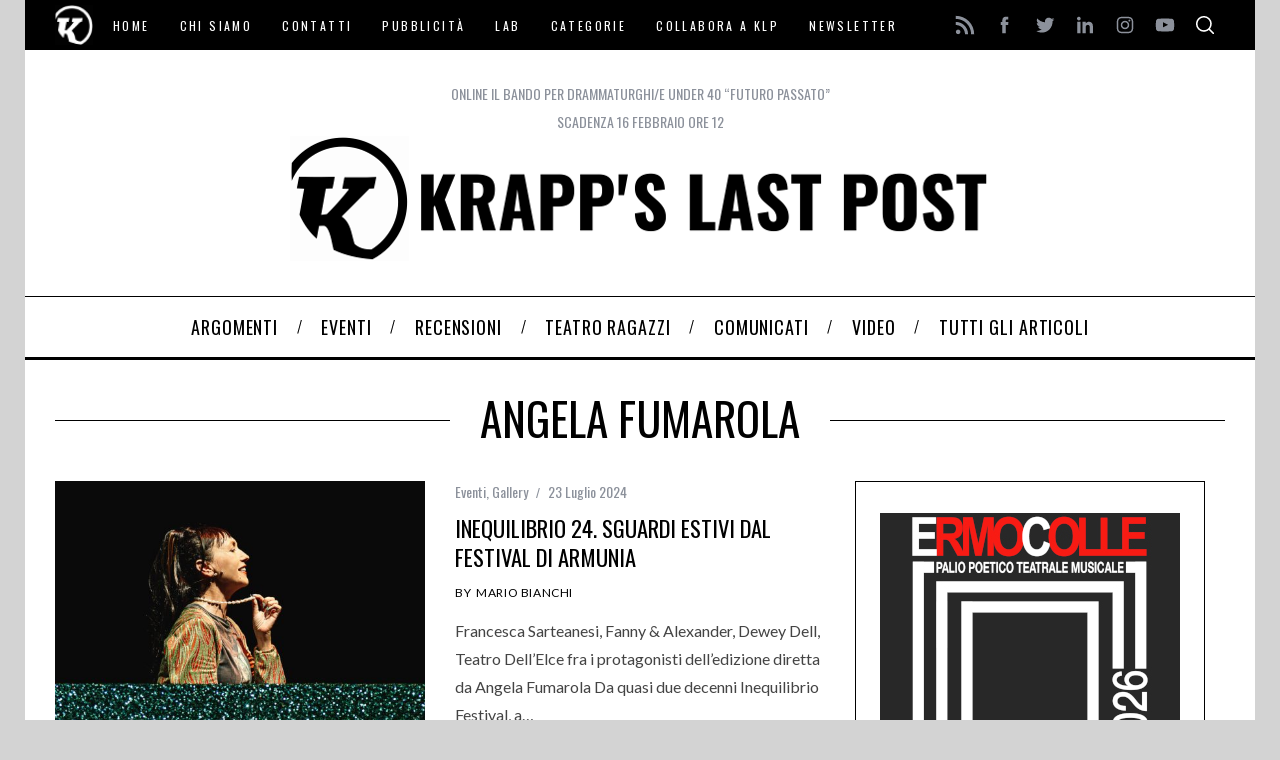

--- FILE ---
content_type: text/html; charset=UTF-8
request_url: https://www.klpteatro.it/tag/angela-fumarola
body_size: 44802
content:
<!doctype html>
<html lang="it-IT">
<head>
    <meta charset="UTF-8">
    <meta name="viewport" content="width=device-width, minimum-scale=1">
    <meta name="theme-color" content="#000000">
    <link rel="profile" href="https://gmpg.org/xfn/11">
    <style>
	/* Custom BSA_PRO Styles */

	/* fonts */

	/* form */
	.bsaProOrderingForm { background-color: #ffffff !important;  }
	.bsaProInput input,
	.bsaProInput input[type='file'],
	.bsaProSelectSpace select,
	.bsaProInputsRight .bsaInputInner,
	.bsaProInputsRight .bsaInputInner label {   }
	.bsaProPrice  {  }
	.bsaProDiscount  {   }
	.bsaProOrderingForm .bsaProSubmit,
	.bsaProOrderingForm .bsaProSubmit:hover,
	.bsaProOrderingForm .bsaProSubmit:active {   }

	/* allerts */
	.bsaProAlert,
	.bsaProAlert > a,
	.bsaProAlert > a:hover,
	.bsaProAlert > a:focus {  }
	.bsaProAlertSuccess {  }
	.bsaProAlertFailed {  }

	/* stats */
	.bsaStatsWrapper .ct-chart .ct-series.ct-series-b .ct-bar,
	.bsaStatsWrapper .ct-chart .ct-series.ct-series-b .ct-line,
	.bsaStatsWrapper .ct-chart .ct-series.ct-series-b .ct-point,
	.bsaStatsWrapper .ct-chart .ct-series.ct-series-b .ct-slice.ct-donut { stroke: #673AB7 !important; }

	.bsaStatsWrapper  .ct-chart .ct-series.ct-series-a .ct-bar,
	.bsaStatsWrapper .ct-chart .ct-series.ct-series-a .ct-line,
	.bsaStatsWrapper .ct-chart .ct-series.ct-series-a .ct-point,
	.bsaStatsWrapper .ct-chart .ct-series.ct-series-a .ct-slice.ct-donut { stroke: #FBCD39 !important; }


	/* Custom CSS */
	.bsaProContainer-2, .sidebar {
margin-right: -20px;
}
.bsaProContainer-3, .sidebar {
margin-right: -20px;
}
.bsaProContainer-3, .bsaProItemInner__img {
margin-top: 5px;
}
.bsaProContainer-13 {
    max-width: 970px;
    width: 100%; 
    margin-left: auto;
    margin-right: auto;
    padding: 20px 0;
}
</style><meta name='robots' content='noindex, follow' />
	<style>img:is([sizes="auto" i], [sizes^="auto," i]) { contain-intrinsic-size: 3000px 1500px }</style>
	
	<!-- This site is optimized with the Yoast SEO plugin v26.3 - https://yoast.com/wordpress/plugins/seo/ -->
	<title>Angela Fumarola Archives - Krapp&#039;s Last Post</title>
	<meta property="og:locale" content="it_IT" />
	<meta property="og:type" content="article" />
	<meta property="og:title" content="Angela Fumarola Archives - Krapp&#039;s Last Post" />
	<meta property="og:url" content="https://www.klpteatro.it/tag/angela-fumarola" />
	<meta property="og:site_name" content="Krapp&#039;s Last Post" />
	<meta name="twitter:card" content="summary_large_image" />
	<meta name="twitter:site" content="@klpteatro" />
	<script type="application/ld+json" class="yoast-schema-graph">{"@context":"https://schema.org","@graph":[{"@type":"CollectionPage","@id":"https://www.klpteatro.it/tag/angela-fumarola","url":"https://www.klpteatro.it/tag/angela-fumarola","name":"Angela Fumarola Archives - Krapp's Last Post","isPartOf":{"@id":"https://www.klpteatro.it/#website"},"primaryImageOfPage":{"@id":"https://www.klpteatro.it/tag/angela-fumarola#primaryimage"},"image":{"@id":"https://www.klpteatro.it/tag/angela-fumarola#primaryimage"},"thumbnailUrl":"https://www.klpteatro.it/wp-content/uploads/2024/07/nikita-sarteanesi-guido-mencari-rosignano-marittimo-inequilibrio-festival24.jpg","breadcrumb":{"@id":"https://www.klpteatro.it/tag/angela-fumarola#breadcrumb"},"inLanguage":"it-IT"},{"@type":"ImageObject","inLanguage":"it-IT","@id":"https://www.klpteatro.it/tag/angela-fumarola#primaryimage","url":"https://www.klpteatro.it/wp-content/uploads/2024/07/nikita-sarteanesi-guido-mencari-rosignano-marittimo-inequilibrio-festival24.jpg","contentUrl":"https://www.klpteatro.it/wp-content/uploads/2024/07/nikita-sarteanesi-guido-mencari-rosignano-marittimo-inequilibrio-festival24.jpg","width":770,"height":515,"caption":"Nikita (photo: Guido Mencari)"},{"@type":"BreadcrumbList","@id":"https://www.klpteatro.it/tag/angela-fumarola#breadcrumb","itemListElement":[{"@type":"ListItem","position":1,"name":"Home","item":"https://www.klpteatro.it/"},{"@type":"ListItem","position":2,"name":"Angela Fumarola"}]},{"@type":"WebSite","@id":"https://www.klpteatro.it/#website","url":"https://www.klpteatro.it/","name":"Krapp's Last Post","description":"","publisher":{"@id":"https://www.klpteatro.it/#organization"},"potentialAction":[{"@type":"SearchAction","target":{"@type":"EntryPoint","urlTemplate":"https://www.klpteatro.it/?s={search_term_string}"},"query-input":{"@type":"PropertyValueSpecification","valueRequired":true,"valueName":"search_term_string"}}],"inLanguage":"it-IT"},{"@type":"Organization","@id":"https://www.klpteatro.it/#organization","name":"Krapp's Last Post","url":"https://www.klpteatro.it/","logo":{"@type":"ImageObject","inLanguage":"it-IT","@id":"https://www.klpteatro.it/#/schema/logo/image/","url":"https://www.klpteatro.it/wp-content/uploads/2016/01/k13_700_1.png","contentUrl":"https://www.klpteatro.it/wp-content/uploads/2016/01/k13_700_1.png","width":700,"height":125,"caption":"Krapp's Last Post"},"image":{"@id":"https://www.klpteatro.it/#/schema/logo/image/"},"sameAs":["https://www.facebook.com/klpteatro","https://x.com/klpteatro","https://www.instagram.com/klpteatro","https://www.linkedin.com/in/klpteatro/","https://www.youtube.com/klpteatro"]}]}</script>
	<!-- / Yoast SEO plugin. -->


<link rel='dns-prefetch' href='//cdn.iubenda.com' />
<link rel='dns-prefetch' href='//fonts.googleapis.com' />
<link rel='preconnect' href='https://fonts.gstatic.com' crossorigin />
<link rel="alternate" type="application/rss+xml" title="Krapp&#039;s Last Post &raquo; Feed" href="https://www.klpteatro.it/feed" />
<link rel="alternate" type="application/rss+xml" title="Krapp&#039;s Last Post &raquo; Feed dei commenti" href="https://www.klpteatro.it/comments/feed" />
<link rel="alternate" type="application/rss+xml" title="Krapp&#039;s Last Post &raquo; Angela Fumarola Feed del tag" href="https://www.klpteatro.it/tag/angela-fumarola/feed" />
		<!-- This site uses the Google Analytics by MonsterInsights plugin v9.7.0 - Using Analytics tracking - https://www.monsterinsights.com/ -->
							<script src="//www.googletagmanager.com/gtag/js?id=G-HHBZP1FBZM"  data-cfasync="false" data-wpfc-render="false" type="text/javascript" async></script>
			<script data-cfasync="false" data-wpfc-render="false" type="text/javascript">
				var mi_version = '9.7.0';
				var mi_track_user = true;
				var mi_no_track_reason = '';
								var MonsterInsightsDefaultLocations = {"page_location":"https:\/\/www.klpteatro.it\/tag\/angela-fumarola\/"};
								if ( typeof MonsterInsightsPrivacyGuardFilter === 'function' ) {
					var MonsterInsightsLocations = (typeof MonsterInsightsExcludeQuery === 'object') ? MonsterInsightsPrivacyGuardFilter( MonsterInsightsExcludeQuery ) : MonsterInsightsPrivacyGuardFilter( MonsterInsightsDefaultLocations );
				} else {
					var MonsterInsightsLocations = (typeof MonsterInsightsExcludeQuery === 'object') ? MonsterInsightsExcludeQuery : MonsterInsightsDefaultLocations;
				}

								var disableStrs = [
										'ga-disable-G-HHBZP1FBZM',
									];

				/* Function to detect opted out users */
				function __gtagTrackerIsOptedOut() {
					for (var index = 0; index < disableStrs.length; index++) {
						if (document.cookie.indexOf(disableStrs[index] + '=true') > -1) {
							return true;
						}
					}

					return false;
				}

				/* Disable tracking if the opt-out cookie exists. */
				if (__gtagTrackerIsOptedOut()) {
					for (var index = 0; index < disableStrs.length; index++) {
						window[disableStrs[index]] = true;
					}
				}

				/* Opt-out function */
				function __gtagTrackerOptout() {
					for (var index = 0; index < disableStrs.length; index++) {
						document.cookie = disableStrs[index] + '=true; expires=Thu, 31 Dec 2099 23:59:59 UTC; path=/';
						window[disableStrs[index]] = true;
					}
				}

				if ('undefined' === typeof gaOptout) {
					function gaOptout() {
						__gtagTrackerOptout();
					}
				}
								window.dataLayer = window.dataLayer || [];

				window.MonsterInsightsDualTracker = {
					helpers: {},
					trackers: {},
				};
				if (mi_track_user) {
					function __gtagDataLayer() {
						dataLayer.push(arguments);
					}

					function __gtagTracker(type, name, parameters) {
						if (!parameters) {
							parameters = {};
						}

						if (parameters.send_to) {
							__gtagDataLayer.apply(null, arguments);
							return;
						}

						if (type === 'event') {
														parameters.send_to = monsterinsights_frontend.v4_id;
							var hookName = name;
							if (typeof parameters['event_category'] !== 'undefined') {
								hookName = parameters['event_category'] + ':' + name;
							}

							if (typeof MonsterInsightsDualTracker.trackers[hookName] !== 'undefined') {
								MonsterInsightsDualTracker.trackers[hookName](parameters);
							} else {
								__gtagDataLayer('event', name, parameters);
							}
							
						} else {
							__gtagDataLayer.apply(null, arguments);
						}
					}

					__gtagTracker('js', new Date());
					__gtagTracker('set', {
						'developer_id.dZGIzZG': true,
											});
					if ( MonsterInsightsLocations.page_location ) {
						__gtagTracker('set', MonsterInsightsLocations);
					}
										__gtagTracker('config', 'G-HHBZP1FBZM', {"forceSSL":"true","link_attribution":"true"} );
										window.gtag = __gtagTracker;										(function () {
						/* https://developers.google.com/analytics/devguides/collection/analyticsjs/ */
						/* ga and __gaTracker compatibility shim. */
						var noopfn = function () {
							return null;
						};
						var newtracker = function () {
							return new Tracker();
						};
						var Tracker = function () {
							return null;
						};
						var p = Tracker.prototype;
						p.get = noopfn;
						p.set = noopfn;
						p.send = function () {
							var args = Array.prototype.slice.call(arguments);
							args.unshift('send');
							__gaTracker.apply(null, args);
						};
						var __gaTracker = function () {
							var len = arguments.length;
							if (len === 0) {
								return;
							}
							var f = arguments[len - 1];
							if (typeof f !== 'object' || f === null || typeof f.hitCallback !== 'function') {
								if ('send' === arguments[0]) {
									var hitConverted, hitObject = false, action;
									if ('event' === arguments[1]) {
										if ('undefined' !== typeof arguments[3]) {
											hitObject = {
												'eventAction': arguments[3],
												'eventCategory': arguments[2],
												'eventLabel': arguments[4],
												'value': arguments[5] ? arguments[5] : 1,
											}
										}
									}
									if ('pageview' === arguments[1]) {
										if ('undefined' !== typeof arguments[2]) {
											hitObject = {
												'eventAction': 'page_view',
												'page_path': arguments[2],
											}
										}
									}
									if (typeof arguments[2] === 'object') {
										hitObject = arguments[2];
									}
									if (typeof arguments[5] === 'object') {
										Object.assign(hitObject, arguments[5]);
									}
									if ('undefined' !== typeof arguments[1].hitType) {
										hitObject = arguments[1];
										if ('pageview' === hitObject.hitType) {
											hitObject.eventAction = 'page_view';
										}
									}
									if (hitObject) {
										action = 'timing' === arguments[1].hitType ? 'timing_complete' : hitObject.eventAction;
										hitConverted = mapArgs(hitObject);
										__gtagTracker('event', action, hitConverted);
									}
								}
								return;
							}

							function mapArgs(args) {
								var arg, hit = {};
								var gaMap = {
									'eventCategory': 'event_category',
									'eventAction': 'event_action',
									'eventLabel': 'event_label',
									'eventValue': 'event_value',
									'nonInteraction': 'non_interaction',
									'timingCategory': 'event_category',
									'timingVar': 'name',
									'timingValue': 'value',
									'timingLabel': 'event_label',
									'page': 'page_path',
									'location': 'page_location',
									'title': 'page_title',
									'referrer' : 'page_referrer',
								};
								for (arg in args) {
																		if (!(!args.hasOwnProperty(arg) || !gaMap.hasOwnProperty(arg))) {
										hit[gaMap[arg]] = args[arg];
									} else {
										hit[arg] = args[arg];
									}
								}
								return hit;
							}

							try {
								f.hitCallback();
							} catch (ex) {
							}
						};
						__gaTracker.create = newtracker;
						__gaTracker.getByName = newtracker;
						__gaTracker.getAll = function () {
							return [];
						};
						__gaTracker.remove = noopfn;
						__gaTracker.loaded = true;
						window['__gaTracker'] = __gaTracker;
					})();
									} else {
										console.log("");
					(function () {
						function __gtagTracker() {
							return null;
						}

						window['__gtagTracker'] = __gtagTracker;
						window['gtag'] = __gtagTracker;
					})();
									}
			</script>
			
							<!-- / Google Analytics by MonsterInsights -->
		<script type="text/javascript">
/* <![CDATA[ */
window._wpemojiSettings = {"baseUrl":"https:\/\/s.w.org\/images\/core\/emoji\/16.0.1\/72x72\/","ext":".png","svgUrl":"https:\/\/s.w.org\/images\/core\/emoji\/16.0.1\/svg\/","svgExt":".svg","source":{"concatemoji":"https:\/\/www.klpteatro.it\/wp-includes\/js\/wp-emoji-release.min.js?ver=6.8.3"}};
/*! This file is auto-generated */
!function(s,n){var o,i,e;function c(e){try{var t={supportTests:e,timestamp:(new Date).valueOf()};sessionStorage.setItem(o,JSON.stringify(t))}catch(e){}}function p(e,t,n){e.clearRect(0,0,e.canvas.width,e.canvas.height),e.fillText(t,0,0);var t=new Uint32Array(e.getImageData(0,0,e.canvas.width,e.canvas.height).data),a=(e.clearRect(0,0,e.canvas.width,e.canvas.height),e.fillText(n,0,0),new Uint32Array(e.getImageData(0,0,e.canvas.width,e.canvas.height).data));return t.every(function(e,t){return e===a[t]})}function u(e,t){e.clearRect(0,0,e.canvas.width,e.canvas.height),e.fillText(t,0,0);for(var n=e.getImageData(16,16,1,1),a=0;a<n.data.length;a++)if(0!==n.data[a])return!1;return!0}function f(e,t,n,a){switch(t){case"flag":return n(e,"\ud83c\udff3\ufe0f\u200d\u26a7\ufe0f","\ud83c\udff3\ufe0f\u200b\u26a7\ufe0f")?!1:!n(e,"\ud83c\udde8\ud83c\uddf6","\ud83c\udde8\u200b\ud83c\uddf6")&&!n(e,"\ud83c\udff4\udb40\udc67\udb40\udc62\udb40\udc65\udb40\udc6e\udb40\udc67\udb40\udc7f","\ud83c\udff4\u200b\udb40\udc67\u200b\udb40\udc62\u200b\udb40\udc65\u200b\udb40\udc6e\u200b\udb40\udc67\u200b\udb40\udc7f");case"emoji":return!a(e,"\ud83e\udedf")}return!1}function g(e,t,n,a){var r="undefined"!=typeof WorkerGlobalScope&&self instanceof WorkerGlobalScope?new OffscreenCanvas(300,150):s.createElement("canvas"),o=r.getContext("2d",{willReadFrequently:!0}),i=(o.textBaseline="top",o.font="600 32px Arial",{});return e.forEach(function(e){i[e]=t(o,e,n,a)}),i}function t(e){var t=s.createElement("script");t.src=e,t.defer=!0,s.head.appendChild(t)}"undefined"!=typeof Promise&&(o="wpEmojiSettingsSupports",i=["flag","emoji"],n.supports={everything:!0,everythingExceptFlag:!0},e=new Promise(function(e){s.addEventListener("DOMContentLoaded",e,{once:!0})}),new Promise(function(t){var n=function(){try{var e=JSON.parse(sessionStorage.getItem(o));if("object"==typeof e&&"number"==typeof e.timestamp&&(new Date).valueOf()<e.timestamp+604800&&"object"==typeof e.supportTests)return e.supportTests}catch(e){}return null}();if(!n){if("undefined"!=typeof Worker&&"undefined"!=typeof OffscreenCanvas&&"undefined"!=typeof URL&&URL.createObjectURL&&"undefined"!=typeof Blob)try{var e="postMessage("+g.toString()+"("+[JSON.stringify(i),f.toString(),p.toString(),u.toString()].join(",")+"));",a=new Blob([e],{type:"text/javascript"}),r=new Worker(URL.createObjectURL(a),{name:"wpTestEmojiSupports"});return void(r.onmessage=function(e){c(n=e.data),r.terminate(),t(n)})}catch(e){}c(n=g(i,f,p,u))}t(n)}).then(function(e){for(var t in e)n.supports[t]=e[t],n.supports.everything=n.supports.everything&&n.supports[t],"flag"!==t&&(n.supports.everythingExceptFlag=n.supports.everythingExceptFlag&&n.supports[t]);n.supports.everythingExceptFlag=n.supports.everythingExceptFlag&&!n.supports.flag,n.DOMReady=!1,n.readyCallback=function(){n.DOMReady=!0}}).then(function(){return e}).then(function(){var e;n.supports.everything||(n.readyCallback(),(e=n.source||{}).concatemoji?t(e.concatemoji):e.wpemoji&&e.twemoji&&(t(e.twemoji),t(e.wpemoji)))}))}((window,document),window._wpemojiSettings);
/* ]]> */
</script>
<style id='wp-emoji-styles-inline-css' type='text/css'>

	img.wp-smiley, img.emoji {
		display: inline !important;
		border: none !important;
		box-shadow: none !important;
		height: 1em !important;
		width: 1em !important;
		margin: 0 0.07em !important;
		vertical-align: -0.1em !important;
		background: none !important;
		padding: 0 !important;
	}
</style>
<link rel='stylesheet' id='wp-block-library-css' href='https://www.klpteatro.it/wp-includes/css/dist/block-library/style.min.css?ver=6.8.3' type='text/css' media='all' />
<style id='classic-theme-styles-inline-css' type='text/css'>
/*! This file is auto-generated */
.wp-block-button__link{color:#fff;background-color:#32373c;border-radius:9999px;box-shadow:none;text-decoration:none;padding:calc(.667em + 2px) calc(1.333em + 2px);font-size:1.125em}.wp-block-file__button{background:#32373c;color:#fff;text-decoration:none}
</style>
<style id='co-authors-plus-coauthors-style-inline-css' type='text/css'>
.wp-block-co-authors-plus-coauthors.is-layout-flow [class*=wp-block-co-authors-plus]{display:inline}

</style>
<style id='co-authors-plus-avatar-style-inline-css' type='text/css'>
.wp-block-co-authors-plus-avatar :where(img){height:auto;max-width:100%;vertical-align:bottom}.wp-block-co-authors-plus-coauthors.is-layout-flow .wp-block-co-authors-plus-avatar :where(img){vertical-align:middle}.wp-block-co-authors-plus-avatar:is(.alignleft,.alignright){display:table}.wp-block-co-authors-plus-avatar.aligncenter{display:table;margin-inline:auto}

</style>
<style id='co-authors-plus-image-style-inline-css' type='text/css'>
.wp-block-co-authors-plus-image{margin-bottom:0}.wp-block-co-authors-plus-image :where(img){height:auto;max-width:100%;vertical-align:bottom}.wp-block-co-authors-plus-coauthors.is-layout-flow .wp-block-co-authors-plus-image :where(img){vertical-align:middle}.wp-block-co-authors-plus-image:is(.alignfull,.alignwide) :where(img){width:100%}.wp-block-co-authors-plus-image:is(.alignleft,.alignright){display:table}.wp-block-co-authors-plus-image.aligncenter{display:table;margin-inline:auto}

</style>
<style id='global-styles-inline-css' type='text/css'>
:root{--wp--preset--aspect-ratio--square: 1;--wp--preset--aspect-ratio--4-3: 4/3;--wp--preset--aspect-ratio--3-4: 3/4;--wp--preset--aspect-ratio--3-2: 3/2;--wp--preset--aspect-ratio--2-3: 2/3;--wp--preset--aspect-ratio--16-9: 16/9;--wp--preset--aspect-ratio--9-16: 9/16;--wp--preset--color--black: #000000;--wp--preset--color--cyan-bluish-gray: #abb8c3;--wp--preset--color--white: #ffffff;--wp--preset--color--pale-pink: #f78da7;--wp--preset--color--vivid-red: #cf2e2e;--wp--preset--color--luminous-vivid-orange: #ff6900;--wp--preset--color--luminous-vivid-amber: #fcb900;--wp--preset--color--light-green-cyan: #7bdcb5;--wp--preset--color--vivid-green-cyan: #00d084;--wp--preset--color--pale-cyan-blue: #8ed1fc;--wp--preset--color--vivid-cyan-blue: #0693e3;--wp--preset--color--vivid-purple: #9b51e0;--wp--preset--gradient--vivid-cyan-blue-to-vivid-purple: linear-gradient(135deg,rgba(6,147,227,1) 0%,rgb(155,81,224) 100%);--wp--preset--gradient--light-green-cyan-to-vivid-green-cyan: linear-gradient(135deg,rgb(122,220,180) 0%,rgb(0,208,130) 100%);--wp--preset--gradient--luminous-vivid-amber-to-luminous-vivid-orange: linear-gradient(135deg,rgba(252,185,0,1) 0%,rgba(255,105,0,1) 100%);--wp--preset--gradient--luminous-vivid-orange-to-vivid-red: linear-gradient(135deg,rgba(255,105,0,1) 0%,rgb(207,46,46) 100%);--wp--preset--gradient--very-light-gray-to-cyan-bluish-gray: linear-gradient(135deg,rgb(238,238,238) 0%,rgb(169,184,195) 100%);--wp--preset--gradient--cool-to-warm-spectrum: linear-gradient(135deg,rgb(74,234,220) 0%,rgb(151,120,209) 20%,rgb(207,42,186) 40%,rgb(238,44,130) 60%,rgb(251,105,98) 80%,rgb(254,248,76) 100%);--wp--preset--gradient--blush-light-purple: linear-gradient(135deg,rgb(255,206,236) 0%,rgb(152,150,240) 100%);--wp--preset--gradient--blush-bordeaux: linear-gradient(135deg,rgb(254,205,165) 0%,rgb(254,45,45) 50%,rgb(107,0,62) 100%);--wp--preset--gradient--luminous-dusk: linear-gradient(135deg,rgb(255,203,112) 0%,rgb(199,81,192) 50%,rgb(65,88,208) 100%);--wp--preset--gradient--pale-ocean: linear-gradient(135deg,rgb(255,245,203) 0%,rgb(182,227,212) 50%,rgb(51,167,181) 100%);--wp--preset--gradient--electric-grass: linear-gradient(135deg,rgb(202,248,128) 0%,rgb(113,206,126) 100%);--wp--preset--gradient--midnight: linear-gradient(135deg,rgb(2,3,129) 0%,rgb(40,116,252) 100%);--wp--preset--font-size--small: 13px;--wp--preset--font-size--medium: 20px;--wp--preset--font-size--large: 36px;--wp--preset--font-size--x-large: 42px;--wp--preset--spacing--20: 0.44rem;--wp--preset--spacing--30: 0.67rem;--wp--preset--spacing--40: 1rem;--wp--preset--spacing--50: 1.5rem;--wp--preset--spacing--60: 2.25rem;--wp--preset--spacing--70: 3.38rem;--wp--preset--spacing--80: 5.06rem;--wp--preset--shadow--natural: 6px 6px 9px rgba(0, 0, 0, 0.2);--wp--preset--shadow--deep: 12px 12px 50px rgba(0, 0, 0, 0.4);--wp--preset--shadow--sharp: 6px 6px 0px rgba(0, 0, 0, 0.2);--wp--preset--shadow--outlined: 6px 6px 0px -3px rgba(255, 255, 255, 1), 6px 6px rgba(0, 0, 0, 1);--wp--preset--shadow--crisp: 6px 6px 0px rgba(0, 0, 0, 1);}:where(.is-layout-flex){gap: 0.5em;}:where(.is-layout-grid){gap: 0.5em;}body .is-layout-flex{display: flex;}.is-layout-flex{flex-wrap: wrap;align-items: center;}.is-layout-flex > :is(*, div){margin: 0;}body .is-layout-grid{display: grid;}.is-layout-grid > :is(*, div){margin: 0;}:where(.wp-block-columns.is-layout-flex){gap: 2em;}:where(.wp-block-columns.is-layout-grid){gap: 2em;}:where(.wp-block-post-template.is-layout-flex){gap: 1.25em;}:where(.wp-block-post-template.is-layout-grid){gap: 1.25em;}.has-black-color{color: var(--wp--preset--color--black) !important;}.has-cyan-bluish-gray-color{color: var(--wp--preset--color--cyan-bluish-gray) !important;}.has-white-color{color: var(--wp--preset--color--white) !important;}.has-pale-pink-color{color: var(--wp--preset--color--pale-pink) !important;}.has-vivid-red-color{color: var(--wp--preset--color--vivid-red) !important;}.has-luminous-vivid-orange-color{color: var(--wp--preset--color--luminous-vivid-orange) !important;}.has-luminous-vivid-amber-color{color: var(--wp--preset--color--luminous-vivid-amber) !important;}.has-light-green-cyan-color{color: var(--wp--preset--color--light-green-cyan) !important;}.has-vivid-green-cyan-color{color: var(--wp--preset--color--vivid-green-cyan) !important;}.has-pale-cyan-blue-color{color: var(--wp--preset--color--pale-cyan-blue) !important;}.has-vivid-cyan-blue-color{color: var(--wp--preset--color--vivid-cyan-blue) !important;}.has-vivid-purple-color{color: var(--wp--preset--color--vivid-purple) !important;}.has-black-background-color{background-color: var(--wp--preset--color--black) !important;}.has-cyan-bluish-gray-background-color{background-color: var(--wp--preset--color--cyan-bluish-gray) !important;}.has-white-background-color{background-color: var(--wp--preset--color--white) !important;}.has-pale-pink-background-color{background-color: var(--wp--preset--color--pale-pink) !important;}.has-vivid-red-background-color{background-color: var(--wp--preset--color--vivid-red) !important;}.has-luminous-vivid-orange-background-color{background-color: var(--wp--preset--color--luminous-vivid-orange) !important;}.has-luminous-vivid-amber-background-color{background-color: var(--wp--preset--color--luminous-vivid-amber) !important;}.has-light-green-cyan-background-color{background-color: var(--wp--preset--color--light-green-cyan) !important;}.has-vivid-green-cyan-background-color{background-color: var(--wp--preset--color--vivid-green-cyan) !important;}.has-pale-cyan-blue-background-color{background-color: var(--wp--preset--color--pale-cyan-blue) !important;}.has-vivid-cyan-blue-background-color{background-color: var(--wp--preset--color--vivid-cyan-blue) !important;}.has-vivid-purple-background-color{background-color: var(--wp--preset--color--vivid-purple) !important;}.has-black-border-color{border-color: var(--wp--preset--color--black) !important;}.has-cyan-bluish-gray-border-color{border-color: var(--wp--preset--color--cyan-bluish-gray) !important;}.has-white-border-color{border-color: var(--wp--preset--color--white) !important;}.has-pale-pink-border-color{border-color: var(--wp--preset--color--pale-pink) !important;}.has-vivid-red-border-color{border-color: var(--wp--preset--color--vivid-red) !important;}.has-luminous-vivid-orange-border-color{border-color: var(--wp--preset--color--luminous-vivid-orange) !important;}.has-luminous-vivid-amber-border-color{border-color: var(--wp--preset--color--luminous-vivid-amber) !important;}.has-light-green-cyan-border-color{border-color: var(--wp--preset--color--light-green-cyan) !important;}.has-vivid-green-cyan-border-color{border-color: var(--wp--preset--color--vivid-green-cyan) !important;}.has-pale-cyan-blue-border-color{border-color: var(--wp--preset--color--pale-cyan-blue) !important;}.has-vivid-cyan-blue-border-color{border-color: var(--wp--preset--color--vivid-cyan-blue) !important;}.has-vivid-purple-border-color{border-color: var(--wp--preset--color--vivid-purple) !important;}.has-vivid-cyan-blue-to-vivid-purple-gradient-background{background: var(--wp--preset--gradient--vivid-cyan-blue-to-vivid-purple) !important;}.has-light-green-cyan-to-vivid-green-cyan-gradient-background{background: var(--wp--preset--gradient--light-green-cyan-to-vivid-green-cyan) !important;}.has-luminous-vivid-amber-to-luminous-vivid-orange-gradient-background{background: var(--wp--preset--gradient--luminous-vivid-amber-to-luminous-vivid-orange) !important;}.has-luminous-vivid-orange-to-vivid-red-gradient-background{background: var(--wp--preset--gradient--luminous-vivid-orange-to-vivid-red) !important;}.has-very-light-gray-to-cyan-bluish-gray-gradient-background{background: var(--wp--preset--gradient--very-light-gray-to-cyan-bluish-gray) !important;}.has-cool-to-warm-spectrum-gradient-background{background: var(--wp--preset--gradient--cool-to-warm-spectrum) !important;}.has-blush-light-purple-gradient-background{background: var(--wp--preset--gradient--blush-light-purple) !important;}.has-blush-bordeaux-gradient-background{background: var(--wp--preset--gradient--blush-bordeaux) !important;}.has-luminous-dusk-gradient-background{background: var(--wp--preset--gradient--luminous-dusk) !important;}.has-pale-ocean-gradient-background{background: var(--wp--preset--gradient--pale-ocean) !important;}.has-electric-grass-gradient-background{background: var(--wp--preset--gradient--electric-grass) !important;}.has-midnight-gradient-background{background: var(--wp--preset--gradient--midnight) !important;}.has-small-font-size{font-size: var(--wp--preset--font-size--small) !important;}.has-medium-font-size{font-size: var(--wp--preset--font-size--medium) !important;}.has-large-font-size{font-size: var(--wp--preset--font-size--large) !important;}.has-x-large-font-size{font-size: var(--wp--preset--font-size--x-large) !important;}
:where(.wp-block-post-template.is-layout-flex){gap: 1.25em;}:where(.wp-block-post-template.is-layout-grid){gap: 1.25em;}
:where(.wp-block-columns.is-layout-flex){gap: 2em;}:where(.wp-block-columns.is-layout-grid){gap: 2em;}
:root :where(.wp-block-pullquote){font-size: 1.5em;line-height: 1.6;}
</style>
<style id='extendify-gutenberg-patterns-and-templates-utilities-inline-css' type='text/css'>
.ext-absolute {
  position: absolute !important;
}

.ext-relative {
  position: relative !important;
}

.ext-top-base {
  top: var(--wp--style--block-gap, 1.75rem) !important;
}

.ext-top-lg {
  top: var(--extendify--spacing--large, 3rem) !important;
}

.ext--top-base {
  top: calc(var(--wp--style--block-gap, 1.75rem) * -1) !important;
}

.ext--top-lg {
  top: calc(var(--extendify--spacing--large, 3rem) * -1) !important;
}

.ext-right-base {
  right: var(--wp--style--block-gap, 1.75rem) !important;
}

.ext-right-lg {
  right: var(--extendify--spacing--large, 3rem) !important;
}

.ext--right-base {
  right: calc(var(--wp--style--block-gap, 1.75rem) * -1) !important;
}

.ext--right-lg {
  right: calc(var(--extendify--spacing--large, 3rem) * -1) !important;
}

.ext-bottom-base {
  bottom: var(--wp--style--block-gap, 1.75rem) !important;
}

.ext-bottom-lg {
  bottom: var(--extendify--spacing--large, 3rem) !important;
}

.ext--bottom-base {
  bottom: calc(var(--wp--style--block-gap, 1.75rem) * -1) !important;
}

.ext--bottom-lg {
  bottom: calc(var(--extendify--spacing--large, 3rem) * -1) !important;
}

.ext-left-base {
  left: var(--wp--style--block-gap, 1.75rem) !important;
}

.ext-left-lg {
  left: var(--extendify--spacing--large, 3rem) !important;
}

.ext--left-base {
  left: calc(var(--wp--style--block-gap, 1.75rem) * -1) !important;
}

.ext--left-lg {
  left: calc(var(--extendify--spacing--large, 3rem) * -1) !important;
}

.ext-order-1 {
  order: 1 !important;
}

.ext-order-2 {
  order: 2 !important;
}

.ext-col-auto {
  grid-column: auto !important;
}

.ext-col-span-1 {
  grid-column: span 1 / span 1 !important;
}

.ext-col-span-2 {
  grid-column: span 2 / span 2 !important;
}

.ext-col-span-3 {
  grid-column: span 3 / span 3 !important;
}

.ext-col-span-4 {
  grid-column: span 4 / span 4 !important;
}

.ext-col-span-5 {
  grid-column: span 5 / span 5 !important;
}

.ext-col-span-6 {
  grid-column: span 6 / span 6 !important;
}

.ext-col-span-7 {
  grid-column: span 7 / span 7 !important;
}

.ext-col-span-8 {
  grid-column: span 8 / span 8 !important;
}

.ext-col-span-9 {
  grid-column: span 9 / span 9 !important;
}

.ext-col-span-10 {
  grid-column: span 10 / span 10 !important;
}

.ext-col-span-11 {
  grid-column: span 11 / span 11 !important;
}

.ext-col-span-12 {
  grid-column: span 12 / span 12 !important;
}

.ext-col-span-full {
  grid-column: 1 / -1 !important;
}

.ext-col-start-1 {
  grid-column-start: 1 !important;
}

.ext-col-start-2 {
  grid-column-start: 2 !important;
}

.ext-col-start-3 {
  grid-column-start: 3 !important;
}

.ext-col-start-4 {
  grid-column-start: 4 !important;
}

.ext-col-start-5 {
  grid-column-start: 5 !important;
}

.ext-col-start-6 {
  grid-column-start: 6 !important;
}

.ext-col-start-7 {
  grid-column-start: 7 !important;
}

.ext-col-start-8 {
  grid-column-start: 8 !important;
}

.ext-col-start-9 {
  grid-column-start: 9 !important;
}

.ext-col-start-10 {
  grid-column-start: 10 !important;
}

.ext-col-start-11 {
  grid-column-start: 11 !important;
}

.ext-col-start-12 {
  grid-column-start: 12 !important;
}

.ext-col-start-13 {
  grid-column-start: 13 !important;
}

.ext-col-start-auto {
  grid-column-start: auto !important;
}

.ext-col-end-1 {
  grid-column-end: 1 !important;
}

.ext-col-end-2 {
  grid-column-end: 2 !important;
}

.ext-col-end-3 {
  grid-column-end: 3 !important;
}

.ext-col-end-4 {
  grid-column-end: 4 !important;
}

.ext-col-end-5 {
  grid-column-end: 5 !important;
}

.ext-col-end-6 {
  grid-column-end: 6 !important;
}

.ext-col-end-7 {
  grid-column-end: 7 !important;
}

.ext-col-end-8 {
  grid-column-end: 8 !important;
}

.ext-col-end-9 {
  grid-column-end: 9 !important;
}

.ext-col-end-10 {
  grid-column-end: 10 !important;
}

.ext-col-end-11 {
  grid-column-end: 11 !important;
}

.ext-col-end-12 {
  grid-column-end: 12 !important;
}

.ext-col-end-13 {
  grid-column-end: 13 !important;
}

.ext-col-end-auto {
  grid-column-end: auto !important;
}

.ext-row-auto {
  grid-row: auto !important;
}

.ext-row-span-1 {
  grid-row: span 1 / span 1 !important;
}

.ext-row-span-2 {
  grid-row: span 2 / span 2 !important;
}

.ext-row-span-3 {
  grid-row: span 3 / span 3 !important;
}

.ext-row-span-4 {
  grid-row: span 4 / span 4 !important;
}

.ext-row-span-5 {
  grid-row: span 5 / span 5 !important;
}

.ext-row-span-6 {
  grid-row: span 6 / span 6 !important;
}

.ext-row-span-full {
  grid-row: 1 / -1 !important;
}

.ext-row-start-1 {
  grid-row-start: 1 !important;
}

.ext-row-start-2 {
  grid-row-start: 2 !important;
}

.ext-row-start-3 {
  grid-row-start: 3 !important;
}

.ext-row-start-4 {
  grid-row-start: 4 !important;
}

.ext-row-start-5 {
  grid-row-start: 5 !important;
}

.ext-row-start-6 {
  grid-row-start: 6 !important;
}

.ext-row-start-7 {
  grid-row-start: 7 !important;
}

.ext-row-start-auto {
  grid-row-start: auto !important;
}

.ext-row-end-1 {
  grid-row-end: 1 !important;
}

.ext-row-end-2 {
  grid-row-end: 2 !important;
}

.ext-row-end-3 {
  grid-row-end: 3 !important;
}

.ext-row-end-4 {
  grid-row-end: 4 !important;
}

.ext-row-end-5 {
  grid-row-end: 5 !important;
}

.ext-row-end-6 {
  grid-row-end: 6 !important;
}

.ext-row-end-7 {
  grid-row-end: 7 !important;
}

.ext-row-end-auto {
  grid-row-end: auto !important;
}

.ext-m-0:not([style*="margin"]) {
  margin: 0 !important;
}

.ext-m-auto:not([style*="margin"]) {
  margin: auto !important;
}

.ext-m-base:not([style*="margin"]) {
  margin: var(--wp--style--block-gap, 1.75rem) !important;
}

.ext-m-lg:not([style*="margin"]) {
  margin: var(--extendify--spacing--large, 3rem) !important;
}

.ext--m-base:not([style*="margin"]) {
  margin: calc(var(--wp--style--block-gap, 1.75rem) * -1) !important;
}

.ext--m-lg:not([style*="margin"]) {
  margin: calc(var(--extendify--spacing--large, 3rem) * -1) !important;
}

.ext-mx-0:not([style*="margin"]) {
  margin-left: 0 !important;
  margin-right: 0 !important;
}

.ext-mx-auto:not([style*="margin"]) {
  margin-left: auto !important;
  margin-right: auto !important;
}

.ext-mx-base:not([style*="margin"]) {
  margin-left: var(--wp--style--block-gap, 1.75rem) !important;
  margin-right: var(--wp--style--block-gap, 1.75rem) !important;
}

.ext-mx-lg:not([style*="margin"]) {
  margin-left: var(--extendify--spacing--large, 3rem) !important;
  margin-right: var(--extendify--spacing--large, 3rem) !important;
}

.ext--mx-base:not([style*="margin"]) {
  margin-left: calc(var(--wp--style--block-gap, 1.75rem) * -1) !important;
  margin-right: calc(var(--wp--style--block-gap, 1.75rem) * -1) !important;
}

.ext--mx-lg:not([style*="margin"]) {
  margin-left: calc(var(--extendify--spacing--large, 3rem) * -1) !important;
  margin-right: calc(var(--extendify--spacing--large, 3rem) * -1) !important;
}

.ext-my-0:not([style*="margin"]) {
  margin-top: 0 !important;
  margin-bottom: 0 !important;
}

.ext-my-auto:not([style*="margin"]) {
  margin-top: auto !important;
  margin-bottom: auto !important;
}

.ext-my-base:not([style*="margin"]) {
  margin-top: var(--wp--style--block-gap, 1.75rem) !important;
  margin-bottom: var(--wp--style--block-gap, 1.75rem) !important;
}

.ext-my-lg:not([style*="margin"]) {
  margin-top: var(--extendify--spacing--large, 3rem) !important;
  margin-bottom: var(--extendify--spacing--large, 3rem) !important;
}

.ext--my-base:not([style*="margin"]) {
  margin-top: calc(var(--wp--style--block-gap, 1.75rem) * -1) !important;
  margin-bottom: calc(var(--wp--style--block-gap, 1.75rem) * -1) !important;
}

.ext--my-lg:not([style*="margin"]) {
  margin-top: calc(var(--extendify--spacing--large, 3rem) * -1) !important;
  margin-bottom: calc(var(--extendify--spacing--large, 3rem) * -1) !important;
}

.ext-mt-0:not([style*="margin"]) {
  margin-top: 0 !important;
}

.ext-mt-auto:not([style*="margin"]) {
  margin-top: auto !important;
}

.ext-mt-base:not([style*="margin"]) {
  margin-top: var(--wp--style--block-gap, 1.75rem) !important;
}

.ext-mt-lg:not([style*="margin"]) {
  margin-top: var(--extendify--spacing--large, 3rem) !important;
}

.ext--mt-base:not([style*="margin"]) {
  margin-top: calc(var(--wp--style--block-gap, 1.75rem) * -1) !important;
}

.ext--mt-lg:not([style*="margin"]) {
  margin-top: calc(var(--extendify--spacing--large, 3rem) * -1) !important;
}

.ext-mr-0:not([style*="margin"]) {
  margin-right: 0 !important;
}

.ext-mr-auto:not([style*="margin"]) {
  margin-right: auto !important;
}

.ext-mr-base:not([style*="margin"]) {
  margin-right: var(--wp--style--block-gap, 1.75rem) !important;
}

.ext-mr-lg:not([style*="margin"]) {
  margin-right: var(--extendify--spacing--large, 3rem) !important;
}

.ext--mr-base:not([style*="margin"]) {
  margin-right: calc(var(--wp--style--block-gap, 1.75rem) * -1) !important;
}

.ext--mr-lg:not([style*="margin"]) {
  margin-right: calc(var(--extendify--spacing--large, 3rem) * -1) !important;
}

.ext-mb-0:not([style*="margin"]) {
  margin-bottom: 0 !important;
}

.ext-mb-auto:not([style*="margin"]) {
  margin-bottom: auto !important;
}

.ext-mb-base:not([style*="margin"]) {
  margin-bottom: var(--wp--style--block-gap, 1.75rem) !important;
}

.ext-mb-lg:not([style*="margin"]) {
  margin-bottom: var(--extendify--spacing--large, 3rem) !important;
}

.ext--mb-base:not([style*="margin"]) {
  margin-bottom: calc(var(--wp--style--block-gap, 1.75rem) * -1) !important;
}

.ext--mb-lg:not([style*="margin"]) {
  margin-bottom: calc(var(--extendify--spacing--large, 3rem) * -1) !important;
}

.ext-ml-0:not([style*="margin"]) {
  margin-left: 0 !important;
}

.ext-ml-auto:not([style*="margin"]) {
  margin-left: auto !important;
}

.ext-ml-base:not([style*="margin"]) {
  margin-left: var(--wp--style--block-gap, 1.75rem) !important;
}

.ext-ml-lg:not([style*="margin"]) {
  margin-left: var(--extendify--spacing--large, 3rem) !important;
}

.ext--ml-base:not([style*="margin"]) {
  margin-left: calc(var(--wp--style--block-gap, 1.75rem) * -1) !important;
}

.ext--ml-lg:not([style*="margin"]) {
  margin-left: calc(var(--extendify--spacing--large, 3rem) * -1) !important;
}

.ext-block {
  display: block !important;
}

.ext-inline-block {
  display: inline-block !important;
}

.ext-inline {
  display: inline !important;
}

.ext-flex {
  display: flex !important;
}

.ext-inline-flex {
  display: inline-flex !important;
}

.ext-grid {
  display: grid !important;
}

.ext-inline-grid {
  display: inline-grid !important;
}

.ext-hidden {
  display: none !important;
}

.ext-w-auto {
  width: auto !important;
}

.ext-w-full {
  width: 100% !important;
}

.ext-max-w-full {
  max-width: 100% !important;
}

.ext-flex-1 {
  flex: 1 1 0% !important;
}

.ext-flex-auto {
  flex: 1 1 auto !important;
}

.ext-flex-initial {
  flex: 0 1 auto !important;
}

.ext-flex-none {
  flex: none !important;
}

.ext-flex-shrink-0 {
  flex-shrink: 0 !important;
}

.ext-flex-shrink {
  flex-shrink: 1 !important;
}

.ext-flex-grow-0 {
  flex-grow: 0 !important;
}

.ext-flex-grow {
  flex-grow: 1 !important;
}

.ext-list-none {
  list-style-type: none !important;
}

.ext-grid-cols-1 {
  grid-template-columns: repeat(1, minmax(0, 1fr)) !important;
}

.ext-grid-cols-2 {
  grid-template-columns: repeat(2, minmax(0, 1fr)) !important;
}

.ext-grid-cols-3 {
  grid-template-columns: repeat(3, minmax(0, 1fr)) !important;
}

.ext-grid-cols-4 {
  grid-template-columns: repeat(4, minmax(0, 1fr)) !important;
}

.ext-grid-cols-5 {
  grid-template-columns: repeat(5, minmax(0, 1fr)) !important;
}

.ext-grid-cols-6 {
  grid-template-columns: repeat(6, minmax(0, 1fr)) !important;
}

.ext-grid-cols-7 {
  grid-template-columns: repeat(7, minmax(0, 1fr)) !important;
}

.ext-grid-cols-8 {
  grid-template-columns: repeat(8, minmax(0, 1fr)) !important;
}

.ext-grid-cols-9 {
  grid-template-columns: repeat(9, minmax(0, 1fr)) !important;
}

.ext-grid-cols-10 {
  grid-template-columns: repeat(10, minmax(0, 1fr)) !important;
}

.ext-grid-cols-11 {
  grid-template-columns: repeat(11, minmax(0, 1fr)) !important;
}

.ext-grid-cols-12 {
  grid-template-columns: repeat(12, minmax(0, 1fr)) !important;
}

.ext-grid-cols-none {
  grid-template-columns: none !important;
}

.ext-grid-rows-1 {
  grid-template-rows: repeat(1, minmax(0, 1fr)) !important;
}

.ext-grid-rows-2 {
  grid-template-rows: repeat(2, minmax(0, 1fr)) !important;
}

.ext-grid-rows-3 {
  grid-template-rows: repeat(3, minmax(0, 1fr)) !important;
}

.ext-grid-rows-4 {
  grid-template-rows: repeat(4, minmax(0, 1fr)) !important;
}

.ext-grid-rows-5 {
  grid-template-rows: repeat(5, minmax(0, 1fr)) !important;
}

.ext-grid-rows-6 {
  grid-template-rows: repeat(6, minmax(0, 1fr)) !important;
}

.ext-grid-rows-none {
  grid-template-rows: none !important;
}

.ext-flex-row {
  flex-direction: row !important;
}

.ext-flex-row-reverse {
  flex-direction: row-reverse !important;
}

.ext-flex-col {
  flex-direction: column !important;
}

.ext-flex-col-reverse {
  flex-direction: column-reverse !important;
}

.ext-flex-wrap {
  flex-wrap: wrap !important;
}

.ext-flex-wrap-reverse {
  flex-wrap: wrap-reverse !important;
}

.ext-flex-nowrap {
  flex-wrap: nowrap !important;
}

.ext-items-start {
  align-items: flex-start !important;
}

.ext-items-end {
  align-items: flex-end !important;
}

.ext-items-center {
  align-items: center !important;
}

.ext-items-baseline {
  align-items: baseline !important;
}

.ext-items-stretch {
  align-items: stretch !important;
}

.ext-justify-start {
  justify-content: flex-start !important;
}

.ext-justify-end {
  justify-content: flex-end !important;
}

.ext-justify-center {
  justify-content: center !important;
}

.ext-justify-between {
  justify-content: space-between !important;
}

.ext-justify-around {
  justify-content: space-around !important;
}

.ext-justify-evenly {
  justify-content: space-evenly !important;
}

.ext-justify-items-start {
  justify-items: start !important;
}

.ext-justify-items-end {
  justify-items: end !important;
}

.ext-justify-items-center {
  justify-items: center !important;
}

.ext-justify-items-stretch {
  justify-items: stretch !important;
}

.ext-gap-0 {
  gap: 0 !important;
}

.ext-gap-base {
  gap: var(--wp--style--block-gap, 1.75rem) !important;
}

.ext-gap-lg {
  gap: var(--extendify--spacing--large, 3rem) !important;
}

.ext-gap-x-0 {
  -moz-column-gap: 0 !important;
       column-gap: 0 !important;
}

.ext-gap-x-base {
  -moz-column-gap: var(--wp--style--block-gap, 1.75rem) !important;
       column-gap: var(--wp--style--block-gap, 1.75rem) !important;
}

.ext-gap-x-lg {
  -moz-column-gap: var(--extendify--spacing--large, 3rem) !important;
       column-gap: var(--extendify--spacing--large, 3rem) !important;
}

.ext-gap-y-0 {
  row-gap: 0 !important;
}

.ext-gap-y-base {
  row-gap: var(--wp--style--block-gap, 1.75rem) !important;
}

.ext-gap-y-lg {
  row-gap: var(--extendify--spacing--large, 3rem) !important;
}

.ext-justify-self-auto {
  justify-self: auto !important;
}

.ext-justify-self-start {
  justify-self: start !important;
}

.ext-justify-self-end {
  justify-self: end !important;
}

.ext-justify-self-center {
  justify-self: center !important;
}

.ext-justify-self-stretch {
  justify-self: stretch !important;
}

.ext-rounded-none {
  border-radius: 0px !important;
}

.ext-rounded-full {
  border-radius: 9999px !important;
}

.ext-rounded-t-none {
  border-top-left-radius: 0px !important;
  border-top-right-radius: 0px !important;
}

.ext-rounded-t-full {
  border-top-left-radius: 9999px !important;
  border-top-right-radius: 9999px !important;
}

.ext-rounded-r-none {
  border-top-right-radius: 0px !important;
  border-bottom-right-radius: 0px !important;
}

.ext-rounded-r-full {
  border-top-right-radius: 9999px !important;
  border-bottom-right-radius: 9999px !important;
}

.ext-rounded-b-none {
  border-bottom-right-radius: 0px !important;
  border-bottom-left-radius: 0px !important;
}

.ext-rounded-b-full {
  border-bottom-right-radius: 9999px !important;
  border-bottom-left-radius: 9999px !important;
}

.ext-rounded-l-none {
  border-top-left-radius: 0px !important;
  border-bottom-left-radius: 0px !important;
}

.ext-rounded-l-full {
  border-top-left-radius: 9999px !important;
  border-bottom-left-radius: 9999px !important;
}

.ext-rounded-tl-none {
  border-top-left-radius: 0px !important;
}

.ext-rounded-tl-full {
  border-top-left-radius: 9999px !important;
}

.ext-rounded-tr-none {
  border-top-right-radius: 0px !important;
}

.ext-rounded-tr-full {
  border-top-right-radius: 9999px !important;
}

.ext-rounded-br-none {
  border-bottom-right-radius: 0px !important;
}

.ext-rounded-br-full {
  border-bottom-right-radius: 9999px !important;
}

.ext-rounded-bl-none {
  border-bottom-left-radius: 0px !important;
}

.ext-rounded-bl-full {
  border-bottom-left-radius: 9999px !important;
}

.ext-border-0 {
  border-width: 0px !important;
}

.ext-border-t-0 {
  border-top-width: 0px !important;
}

.ext-border-r-0 {
  border-right-width: 0px !important;
}

.ext-border-b-0 {
  border-bottom-width: 0px !important;
}

.ext-border-l-0 {
  border-left-width: 0px !important;
}

.ext-p-0:not([style*="padding"]) {
  padding: 0 !important;
}

.ext-p-base:not([style*="padding"]) {
  padding: var(--wp--style--block-gap, 1.75rem) !important;
}

.ext-p-lg:not([style*="padding"]) {
  padding: var(--extendify--spacing--large, 3rem) !important;
}

.ext-px-0:not([style*="padding"]) {
  padding-left: 0 !important;
  padding-right: 0 !important;
}

.ext-px-base:not([style*="padding"]) {
  padding-left: var(--wp--style--block-gap, 1.75rem) !important;
  padding-right: var(--wp--style--block-gap, 1.75rem) !important;
}

.ext-px-lg:not([style*="padding"]) {
  padding-left: var(--extendify--spacing--large, 3rem) !important;
  padding-right: var(--extendify--spacing--large, 3rem) !important;
}

.ext-py-0:not([style*="padding"]) {
  padding-top: 0 !important;
  padding-bottom: 0 !important;
}

.ext-py-base:not([style*="padding"]) {
  padding-top: var(--wp--style--block-gap, 1.75rem) !important;
  padding-bottom: var(--wp--style--block-gap, 1.75rem) !important;
}

.ext-py-lg:not([style*="padding"]) {
  padding-top: var(--extendify--spacing--large, 3rem) !important;
  padding-bottom: var(--extendify--spacing--large, 3rem) !important;
}

.ext-pt-0:not([style*="padding"]) {
  padding-top: 0 !important;
}

.ext-pt-base:not([style*="padding"]) {
  padding-top: var(--wp--style--block-gap, 1.75rem) !important;
}

.ext-pt-lg:not([style*="padding"]) {
  padding-top: var(--extendify--spacing--large, 3rem) !important;
}

.ext-pr-0:not([style*="padding"]) {
  padding-right: 0 !important;
}

.ext-pr-base:not([style*="padding"]) {
  padding-right: var(--wp--style--block-gap, 1.75rem) !important;
}

.ext-pr-lg:not([style*="padding"]) {
  padding-right: var(--extendify--spacing--large, 3rem) !important;
}

.ext-pb-0:not([style*="padding"]) {
  padding-bottom: 0 !important;
}

.ext-pb-base:not([style*="padding"]) {
  padding-bottom: var(--wp--style--block-gap, 1.75rem) !important;
}

.ext-pb-lg:not([style*="padding"]) {
  padding-bottom: var(--extendify--spacing--large, 3rem) !important;
}

.ext-pl-0:not([style*="padding"]) {
  padding-left: 0 !important;
}

.ext-pl-base:not([style*="padding"]) {
  padding-left: var(--wp--style--block-gap, 1.75rem) !important;
}

.ext-pl-lg:not([style*="padding"]) {
  padding-left: var(--extendify--spacing--large, 3rem) !important;
}

.ext-text-left {
  text-align: left !important;
}

.ext-text-center {
  text-align: center !important;
}

.ext-text-right {
  text-align: right !important;
}

.ext-leading-none {
  line-height: 1 !important;
}

.ext-leading-tight {
  line-height: 1.25 !important;
}

.ext-leading-snug {
  line-height: 1.375 !important;
}

.ext-leading-normal {
  line-height: 1.5 !important;
}

.ext-leading-relaxed {
  line-height: 1.625 !important;
}

.ext-leading-loose {
  line-height: 2 !important;
}

.ext-aspect-square img {
  aspect-ratio: 1 / 1 !important;
  -o-object-fit: cover !important;
     object-fit: cover !important;
}

.ext-aspect-landscape img {
  aspect-ratio: 4 / 3 !important;
  -o-object-fit: cover !important;
     object-fit: cover !important;
}

.ext-aspect-landscape-wide img {
  aspect-ratio: 16 / 9 !important;
  -o-object-fit: cover !important;
     object-fit: cover !important;
}

.ext-aspect-portrait img {
  aspect-ratio: 3 / 4 !important;
  -o-object-fit: cover !important;
     object-fit: cover !important;
}

.ext-aspect-square .components-resizable-box__container,
.ext-aspect-landscape .components-resizable-box__container,
.ext-aspect-landscape-wide .components-resizable-box__container,
.ext-aspect-portrait .components-resizable-box__container {
  height: auto !important;
}

.clip-path--rhombus img {
  -webkit-clip-path: polygon(15% 6%, 80% 29%, 84% 93%, 23% 69%) !important;
          clip-path: polygon(15% 6%, 80% 29%, 84% 93%, 23% 69%) !important;
}

.clip-path--diamond img {
  -webkit-clip-path: polygon(5% 29%, 60% 2%, 91% 64%, 36% 89%) !important;
          clip-path: polygon(5% 29%, 60% 2%, 91% 64%, 36% 89%) !important;
}

.clip-path--rhombus-alt img {
  -webkit-clip-path: polygon(14% 9%, 85% 24%, 91% 89%, 19% 76%) !important;
          clip-path: polygon(14% 9%, 85% 24%, 91% 89%, 19% 76%) !important;
}

/*
The .ext utility is a top-level class that we use to target contents within our patterns.
We use it here to ensure columns blocks display well across themes.
*/

.wp-block-columns[class*="fullwidth-cols"] {
  /* no suggestion */
  margin-bottom: unset !important;
}

.wp-block-column.editor\:pointer-events-none {
  /* no suggestion */
  margin-top: 0 !important;
  margin-bottom: 0 !important;
}

.is-root-container.block-editor-block-list__layout
    > [data-align="full"]:not(:first-of-type)
    > .wp-block-column.editor\:pointer-events-none,
.is-root-container.block-editor-block-list__layout
    > [data-align="wide"]
    > .wp-block-column.editor\:pointer-events-none {
  /* no suggestion */
  margin-top: calc(-1 * var(--wp--style--block-gap, 28px)) !important;
}

.is-root-container.block-editor-block-list__layout
    > [data-align="full"]:not(:first-of-type)
    > .ext-my-0,
.is-root-container.block-editor-block-list__layout
    > [data-align="wide"]
    > .ext-my-0:not([style*="margin"]) {
  /* no suggestion */
  margin-top: calc(-1 * var(--wp--style--block-gap, 28px)) !important;
}

/* Some popular themes use padding instead of core margin for columns; remove it */

.ext .wp-block-columns .wp-block-column[style*="padding"] {
  /* no suggestion */
  padding-left: 0 !important;
  padding-right: 0 !important;
}

/* Some popular themes add double spacing between columns; remove it */

.ext
    .wp-block-columns
    + .wp-block-columns:not([class*="mt-"]):not([class*="my-"]):not([style*="margin"]) {
  /* no suggestion */
  margin-top: 0 !important;
}

[class*="fullwidth-cols"] .wp-block-column:first-child,
[class*="fullwidth-cols"] .wp-block-group:first-child {
  /* no suggestion */
}

[class*="fullwidth-cols"] .wp-block-column:first-child, [class*="fullwidth-cols"] .wp-block-group:first-child {
  margin-top: 0 !important;
}

[class*="fullwidth-cols"] .wp-block-column:last-child,
[class*="fullwidth-cols"] .wp-block-group:last-child {
  /* no suggestion */
}

[class*="fullwidth-cols"] .wp-block-column:last-child, [class*="fullwidth-cols"] .wp-block-group:last-child {
  margin-bottom: 0 !important;
}

[class*="fullwidth-cols"] .wp-block-column:first-child > * {
  /* no suggestion */
  margin-top: 0 !important;
}

[class*="fullwidth-cols"] .wp-block-column > *:first-child {
  /* no suggestion */
  margin-top: 0 !important;
}

[class*="fullwidth-cols"] .wp-block-column > *:last-child {
  /* no suggestion */
  margin-bottom: 0 !important;
}

.ext .is-not-stacked-on-mobile .wp-block-column {
  /* no suggestion */
  margin-bottom: 0 !important;
}

/* Add base margin bottom to all columns */

.wp-block-columns[class*="fullwidth-cols"]:not(.is-not-stacked-on-mobile)
    > .wp-block-column:not(:last-child) {
  /* no suggestion */
  margin-bottom: var(--wp--style--block-gap, 1.75rem) !important;
}

@media (min-width: 782px) {
  .wp-block-columns[class*="fullwidth-cols"]:not(.is-not-stacked-on-mobile)
        > .wp-block-column:not(:last-child) {
    /* no suggestion */
    margin-bottom: 0 !important;
  }
}

/* Remove margin bottom from "not-stacked" columns */

.wp-block-columns[class*="fullwidth-cols"].is-not-stacked-on-mobile
    > .wp-block-column {
  /* no suggestion */
  margin-bottom: 0 !important;
}

@media (min-width: 600px) and (max-width: 781px) {
  .wp-block-columns[class*="fullwidth-cols"]:not(.is-not-stacked-on-mobile)
        > .wp-block-column:nth-child(even) {
    /* no suggestion */
    margin-left: var(--wp--style--block-gap, 2em) !important;
  }
}

/*
    The `tablet:fullwidth-cols` and `desktop:fullwidth-cols` utilities are used
    to counter the core/columns responsive for at our breakpoints.
*/

@media (max-width: 781px) {
  .tablet\:fullwidth-cols.wp-block-columns:not(.is-not-stacked-on-mobile) {
    flex-wrap: wrap !important;
  }

  .tablet\:fullwidth-cols.wp-block-columns:not(.is-not-stacked-on-mobile)
        > .wp-block-column {
    margin-left: 0 !important;
  }

  .tablet\:fullwidth-cols.wp-block-columns:not(.is-not-stacked-on-mobile)
        > .wp-block-column:not([style*="margin"]) {
    /* no suggestion */
    margin-left: 0 !important;
  }

  .tablet\:fullwidth-cols.wp-block-columns:not(.is-not-stacked-on-mobile)
        > .wp-block-column {
    flex-basis: 100% !important; /* Required to negate core/columns flex-basis */
  }
}

@media (max-width: 1079px) {
  .desktop\:fullwidth-cols.wp-block-columns:not(.is-not-stacked-on-mobile) {
    flex-wrap: wrap !important;
  }

  .desktop\:fullwidth-cols.wp-block-columns:not(.is-not-stacked-on-mobile)
        > .wp-block-column {
    margin-left: 0 !important;
  }

  .desktop\:fullwidth-cols.wp-block-columns:not(.is-not-stacked-on-mobile)
        > .wp-block-column:not([style*="margin"]) {
    /* no suggestion */
    margin-left: 0 !important;
  }

  .desktop\:fullwidth-cols.wp-block-columns:not(.is-not-stacked-on-mobile)
        > .wp-block-column {
    flex-basis: 100% !important; /* Required to negate core/columns flex-basis */
  }

  .desktop\:fullwidth-cols.wp-block-columns:not(.is-not-stacked-on-mobile)
        > .wp-block-column:not(:last-child) {
    margin-bottom: var(--wp--style--block-gap, 1.75rem) !important;
  }
}

.direction-rtl {
  direction: rtl !important;
}

.direction-ltr {
  direction: ltr !important;
}

/* Use "is-style-" prefix to support adding this style to the core/list block */

.is-style-inline-list {
  padding-left: 0 !important;
}

.is-style-inline-list li {
  /* no suggestion */
  list-style-type: none !important;
}

@media (min-width: 782px) {
  .is-style-inline-list li {
    margin-right: var(--wp--style--block-gap, 1.75rem) !important;
    display: inline !important;
  }
}

.is-style-inline-list li:first-child {
  /* no suggestion */
}

@media (min-width: 782px) {
  .is-style-inline-list li:first-child {
    margin-left: 0 !important;
  }
}

.is-style-inline-list li:last-child {
  /* no suggestion */
}

@media (min-width: 782px) {
  .is-style-inline-list li:last-child {
    margin-right: 0 !important;
  }
}

.bring-to-front {
  position: relative !important;
  z-index: 10 !important;
}

.text-stroke {
  -webkit-text-stroke-width: var(
        --wp--custom--typography--text-stroke-width,
        2px
    ) !important;
  -webkit-text-stroke-color: var(--wp--preset--color--background) !important;
}

.text-stroke--primary {
  -webkit-text-stroke-width: var(
        --wp--custom--typography--text-stroke-width,
        2px
    ) !important;
  -webkit-text-stroke-color: var(--wp--preset--color--primary) !important;
}

.text-stroke--secondary {
  -webkit-text-stroke-width: var(
        --wp--custom--typography--text-stroke-width,
        2px
    ) !important;
  -webkit-text-stroke-color: var(--wp--preset--color--secondary) !important;
}

.editor\:no-caption .block-editor-rich-text__editable {
  display: none !important;
}

.editor\:no-inserter > .block-list-appender,
.editor\:no-inserter .wp-block-group__inner-container > .block-list-appender {
  display: none !important;
}

.editor\:no-inserter .wp-block-cover__inner-container > .block-list-appender {
  display: none !important;
}

.editor\:no-inserter .wp-block-column:not(.is-selected) > .block-list-appender {
  display: none !important;
}

.editor\:no-resize .components-resizable-box__handle::after,
.editor\:no-resize .components-resizable-box__side-handle::before,
.editor\:no-resize .components-resizable-box__handle {
  display: none !important;
  pointer-events: none !important;
}

.editor\:no-resize .components-resizable-box__container {
  display: block !important;
}

.editor\:pointer-events-none {
  pointer-events: none !important;
}

.is-style-angled {
  /* no suggestion */
  align-items: center !important;
  justify-content: flex-end !important;
}

.ext .is-style-angled > [class*="_inner-container"] {
  align-items: center !important;
}

.is-style-angled .wp-block-cover__image-background,
.is-style-angled .wp-block-cover__video-background {
  /* no suggestion */
  -webkit-clip-path: polygon(0 0, 30% 0%, 50% 100%, 0% 100%) !important;
          clip-path: polygon(0 0, 30% 0%, 50% 100%, 0% 100%) !important;
  z-index: 1 !important;
}

@media (min-width: 782px) {
  .is-style-angled .wp-block-cover__image-background,
    .is-style-angled .wp-block-cover__video-background {
    /* no suggestion */
    -webkit-clip-path: polygon(0 0, 55% 0%, 65% 100%, 0% 100%) !important;
            clip-path: polygon(0 0, 55% 0%, 65% 100%, 0% 100%) !important;
  }
}

.has-foreground-color {
  /* no suggestion */
  color: var(--wp--preset--color--foreground, #000) !important;
}

.has-foreground-background-color {
  /* no suggestion */
  background-color: var(--wp--preset--color--foreground, #000) !important;
}

.has-background-color {
  /* no suggestion */
  color: var(--wp--preset--color--background, #fff) !important;
}

.has-background-background-color {
  /* no suggestion */
  background-color: var(--wp--preset--color--background, #fff) !important;
}

.has-primary-color {
  /* no suggestion */
  color: var(--wp--preset--color--primary, #4b5563) !important;
}

.has-primary-background-color {
  /* no suggestion */
  background-color: var(--wp--preset--color--primary, #4b5563) !important;
}

.has-secondary-color {
  /* no suggestion */
  color: var(--wp--preset--color--secondary, #9ca3af) !important;
}

.has-secondary-background-color {
  /* no suggestion */
  background-color: var(--wp--preset--color--secondary, #9ca3af) !important;
}

/* Ensure themes that target specific elements use the right colors */

.ext.has-text-color p,
.ext.has-text-color h1,
.ext.has-text-color h2,
.ext.has-text-color h3,
.ext.has-text-color h4,
.ext.has-text-color h5,
.ext.has-text-color h6 {
  /* no suggestion */
  color: currentColor !important;
}

.has-white-color {
  /* no suggestion */
  color: var(--wp--preset--color--white, #fff) !important;
}

.has-black-color {
  /* no suggestion */
  color: var(--wp--preset--color--black, #000) !important;
}

.has-ext-foreground-background-color {
  /* no suggestion */
  background-color: var(
        --wp--preset--color--foreground,
        var(--wp--preset--color--black, #000)
    ) !important;
}

.has-ext-primary-background-color {
  /* no suggestion */
  background-color: var(
        --wp--preset--color--primary,
        var(--wp--preset--color--cyan-bluish-gray, #000)
    ) !important;
}

/* Fix button borders with specified background colors */

.wp-block-button__link.has-black-background-color {
  /* no suggestion */
  border-color: var(--wp--preset--color--black, #000) !important;
}

.wp-block-button__link.has-white-background-color {
  /* no suggestion */
  border-color: var(--wp--preset--color--white, #fff) !important;
}

.has-ext-small-font-size {
  /* no suggestion */
  font-size: var(--wp--preset--font-size--ext-small) !important;
}

.has-ext-medium-font-size {
  /* no suggestion */
  font-size: var(--wp--preset--font-size--ext-medium) !important;
}

.has-ext-large-font-size {
  /* no suggestion */
  font-size: var(--wp--preset--font-size--ext-large) !important;
  line-height: 1.2 !important;
}

.has-ext-x-large-font-size {
  /* no suggestion */
  font-size: var(--wp--preset--font-size--ext-x-large) !important;
  line-height: 1 !important;
}

.has-ext-xx-large-font-size {
  /* no suggestion */
  font-size: var(--wp--preset--font-size--ext-xx-large) !important;
  line-height: 1 !important;
}

/* Line height */

.has-ext-x-large-font-size:not([style*="line-height"]) {
  /* no suggestion */
  line-height: 1.1 !important;
}

.has-ext-xx-large-font-size:not([style*="line-height"]) {
  /* no suggestion */
  line-height: 1.1 !important;
}

.ext .wp-block-group > * {
  /* Line height */
  margin-top: 0 !important;
  margin-bottom: 0 !important;
}

.ext .wp-block-group > * + * {
  margin-top: var(--wp--style--block-gap, 1.75rem) !important;
  margin-bottom: 0 !important;
}

.ext h2 {
  margin-top: var(--wp--style--block-gap, 1.75rem) !important;
  margin-bottom: var(--wp--style--block-gap, 1.75rem) !important;
}

.has-ext-x-large-font-size + p,
.has-ext-x-large-font-size + h3 {
  margin-top: 0.5rem !important;
}

.ext .wp-block-buttons > .wp-block-button.wp-block-button__width-25 {
  width: calc(25% - var(--wp--style--block-gap, 0.5em) * 0.75) !important;
  min-width: 12rem !important;
}

/* Classic themes use an inner [class*="_inner-container"] that our utilities cannot directly target, so we need to do so with a few */

.ext .ext-grid > [class*="_inner-container"] {
  /* no suggestion */
  display: grid !important;
}

/* Unhinge grid for container blocks in classic themes, and < 5.9 */

.ext > [class*="_inner-container"] > .ext-grid:not([class*="columns"]),
.ext
    > [class*="_inner-container"]
    > .wp-block
    > .ext-grid:not([class*="columns"]) {
  /* no suggestion */
  display: initial !important;
}

/* Grid Columns */

.ext .ext-grid-cols-1 > [class*="_inner-container"] {
  /* no suggestion */
  grid-template-columns: repeat(1, minmax(0, 1fr)) !important;
}

.ext .ext-grid-cols-2 > [class*="_inner-container"] {
  /* no suggestion */
  grid-template-columns: repeat(2, minmax(0, 1fr)) !important;
}

.ext .ext-grid-cols-3 > [class*="_inner-container"] {
  /* no suggestion */
  grid-template-columns: repeat(3, minmax(0, 1fr)) !important;
}

.ext .ext-grid-cols-4 > [class*="_inner-container"] {
  /* no suggestion */
  grid-template-columns: repeat(4, minmax(0, 1fr)) !important;
}

.ext .ext-grid-cols-5 > [class*="_inner-container"] {
  /* no suggestion */
  grid-template-columns: repeat(5, minmax(0, 1fr)) !important;
}

.ext .ext-grid-cols-6 > [class*="_inner-container"] {
  /* no suggestion */
  grid-template-columns: repeat(6, minmax(0, 1fr)) !important;
}

.ext .ext-grid-cols-7 > [class*="_inner-container"] {
  /* no suggestion */
  grid-template-columns: repeat(7, minmax(0, 1fr)) !important;
}

.ext .ext-grid-cols-8 > [class*="_inner-container"] {
  /* no suggestion */
  grid-template-columns: repeat(8, minmax(0, 1fr)) !important;
}

.ext .ext-grid-cols-9 > [class*="_inner-container"] {
  /* no suggestion */
  grid-template-columns: repeat(9, minmax(0, 1fr)) !important;
}

.ext .ext-grid-cols-10 > [class*="_inner-container"] {
  /* no suggestion */
  grid-template-columns: repeat(10, minmax(0, 1fr)) !important;
}

.ext .ext-grid-cols-11 > [class*="_inner-container"] {
  /* no suggestion */
  grid-template-columns: repeat(11, minmax(0, 1fr)) !important;
}

.ext .ext-grid-cols-12 > [class*="_inner-container"] {
  /* no suggestion */
  grid-template-columns: repeat(12, minmax(0, 1fr)) !important;
}

.ext .ext-grid-cols-13 > [class*="_inner-container"] {
  /* no suggestion */
  grid-template-columns: repeat(13, minmax(0, 1fr)) !important;
}

.ext .ext-grid-cols-none > [class*="_inner-container"] {
  /* no suggestion */
  grid-template-columns: none !important;
}

/* Grid Rows */

.ext .ext-grid-rows-1 > [class*="_inner-container"] {
  /* no suggestion */
  grid-template-rows: repeat(1, minmax(0, 1fr)) !important;
}

.ext .ext-grid-rows-2 > [class*="_inner-container"] {
  /* no suggestion */
  grid-template-rows: repeat(2, minmax(0, 1fr)) !important;
}

.ext .ext-grid-rows-3 > [class*="_inner-container"] {
  /* no suggestion */
  grid-template-rows: repeat(3, minmax(0, 1fr)) !important;
}

.ext .ext-grid-rows-4 > [class*="_inner-container"] {
  /* no suggestion */
  grid-template-rows: repeat(4, minmax(0, 1fr)) !important;
}

.ext .ext-grid-rows-5 > [class*="_inner-container"] {
  /* no suggestion */
  grid-template-rows: repeat(5, minmax(0, 1fr)) !important;
}

.ext .ext-grid-rows-6 > [class*="_inner-container"] {
  /* no suggestion */
  grid-template-rows: repeat(6, minmax(0, 1fr)) !important;
}

.ext .ext-grid-rows-none > [class*="_inner-container"] {
  /* no suggestion */
  grid-template-rows: none !important;
}

/* Align */

.ext .ext-items-start > [class*="_inner-container"] {
  align-items: flex-start !important;
}

.ext .ext-items-end > [class*="_inner-container"] {
  align-items: flex-end !important;
}

.ext .ext-items-center > [class*="_inner-container"] {
  align-items: center !important;
}

.ext .ext-items-baseline > [class*="_inner-container"] {
  align-items: baseline !important;
}

.ext .ext-items-stretch > [class*="_inner-container"] {
  align-items: stretch !important;
}

.ext.wp-block-group > *:last-child {
  /* no suggestion */
  margin-bottom: 0 !important;
}

/* For <5.9 */

.ext .wp-block-group__inner-container {
  /* no suggestion */
  padding: 0 !important;
}

.ext.has-background {
  /* no suggestion */
  padding-left: var(--wp--style--block-gap, 1.75rem) !important;
  padding-right: var(--wp--style--block-gap, 1.75rem) !important;
}

/* Fallback for classic theme group blocks */

.ext *[class*="inner-container"] > .alignwide *[class*="inner-container"],
.ext
    *[class*="inner-container"]
    > [data-align="wide"]
    *[class*="inner-container"] {
  /* no suggestion */
  max-width: var(--responsive--alignwide-width, 120rem) !important;
}

.ext *[class*="inner-container"] > .alignwide *[class*="inner-container"] > *,
.ext
    *[class*="inner-container"]
    > [data-align="wide"]
    *[class*="inner-container"]
    > * {
  /* no suggestion */
}

.ext *[class*="inner-container"] > .alignwide *[class*="inner-container"] > *, .ext
    *[class*="inner-container"]
    > [data-align="wide"]
    *[class*="inner-container"]
    > * {
  max-width: 100% !important;
}

/* Ensure image block display is standardized */

.ext .wp-block-image {
  /* no suggestion */
  position: relative !important;
  text-align: center !important;
}

.ext .wp-block-image img {
  /* no suggestion */
  display: inline-block !important;
  vertical-align: middle !important;
}

body {
  /* no suggestion */
  /* We need to abstract this out of tailwind.config because clamp doesnt translate with negative margins */
  --extendify--spacing--large: var(
        --wp--custom--spacing--large,
        clamp(2em, 8vw, 8em)
    ) !important;
  /* Add pattern preset font sizes */
  --wp--preset--font-size--ext-small: 1rem !important;
  --wp--preset--font-size--ext-medium: 1.125rem !important;
  --wp--preset--font-size--ext-large: clamp(1.65rem, 3.5vw, 2.15rem) !important;
  --wp--preset--font-size--ext-x-large: clamp(3rem, 6vw, 4.75rem) !important;
  --wp--preset--font-size--ext-xx-large: clamp(3.25rem, 7.5vw, 5.75rem) !important;
  /* Fallbacks for pre 5.9 themes */
  --wp--preset--color--black: #000 !important;
  --wp--preset--color--white: #fff !important;
}

.ext * {
  box-sizing: border-box !important;
}

/* Astra: Remove spacer block visuals in the library */

.block-editor-block-preview__content-iframe
    .ext
    [data-type="core/spacer"]
    .components-resizable-box__container {
  /* no suggestion */
  background: transparent !important;
}

.block-editor-block-preview__content-iframe
    .ext
    [data-type="core/spacer"]
    .block-library-spacer__resize-container::before {
  /* no suggestion */
  display: none !important;
}

/* Twenty Twenty adds a lot of margin automatically to blocks. We only want our own margin added to our patterns. */

.ext .wp-block-group__inner-container figure.wp-block-gallery.alignfull {
  /* no suggestion */
  margin-top: unset !important;
  margin-bottom: unset !important;
}

/* Ensure no funky business is assigned to alignwide */

.ext .alignwide {
  /* no suggestion */
  margin-left: auto !important;
  margin-right: auto !important;
}

/* Negate blockGap being inappropriately assigned in the editor */

.is-root-container.block-editor-block-list__layout
    > [data-align="full"]:not(:first-of-type)
    > .ext-my-0,
.is-root-container.block-editor-block-list__layout
    > [data-align="wide"]
    > .ext-my-0:not([style*="margin"]) {
  /* no suggestion */
  margin-top: calc(-1 * var(--wp--style--block-gap, 28px)) !important;
}

/* Ensure vh content in previews looks taller */

.block-editor-block-preview__content-iframe .preview\:min-h-50 {
  /* no suggestion */
  min-height: 50vw !important;
}

.block-editor-block-preview__content-iframe .preview\:min-h-60 {
  /* no suggestion */
  min-height: 60vw !important;
}

.block-editor-block-preview__content-iframe .preview\:min-h-70 {
  /* no suggestion */
  min-height: 70vw !important;
}

.block-editor-block-preview__content-iframe .preview\:min-h-80 {
  /* no suggestion */
  min-height: 80vw !important;
}

.block-editor-block-preview__content-iframe .preview\:min-h-100 {
  /* no suggestion */
  min-height: 100vw !important;
}

/*  Removes excess margin when applied to the alignfull parent div in Block Themes */

.ext-mr-0.alignfull:not([style*="margin"]):not([style*="margin"]) {
  /* no suggestion */
  margin-right: 0 !important;
}

.ext-ml-0:not([style*="margin"]):not([style*="margin"]) {
  /* no suggestion */
  margin-left: 0 !important;
}

/*  Ensures fullwidth blocks display properly in the editor when margin is zeroed out */

.is-root-container
    .wp-block[data-align="full"]
    > .ext-mx-0:not([style*="margin"]):not([style*="margin"]) {
  /* no suggestion */
  margin-right: calc(1 * var(--wp--custom--spacing--outer, 0)) !important;
  margin-left: calc(1 * var(--wp--custom--spacing--outer, 0)) !important;
  overflow: hidden !important;
  width: unset !important;
}

@media (min-width: 782px) {
  .tablet\:ext-absolute {
    position: absolute !important;
  }

  .tablet\:ext-relative {
    position: relative !important;
  }

  .tablet\:ext-top-base {
    top: var(--wp--style--block-gap, 1.75rem) !important;
  }

  .tablet\:ext-top-lg {
    top: var(--extendify--spacing--large, 3rem) !important;
  }

  .tablet\:ext--top-base {
    top: calc(var(--wp--style--block-gap, 1.75rem) * -1) !important;
  }

  .tablet\:ext--top-lg {
    top: calc(var(--extendify--spacing--large, 3rem) * -1) !important;
  }

  .tablet\:ext-right-base {
    right: var(--wp--style--block-gap, 1.75rem) !important;
  }

  .tablet\:ext-right-lg {
    right: var(--extendify--spacing--large, 3rem) !important;
  }

  .tablet\:ext--right-base {
    right: calc(var(--wp--style--block-gap, 1.75rem) * -1) !important;
  }

  .tablet\:ext--right-lg {
    right: calc(var(--extendify--spacing--large, 3rem) * -1) !important;
  }

  .tablet\:ext-bottom-base {
    bottom: var(--wp--style--block-gap, 1.75rem) !important;
  }

  .tablet\:ext-bottom-lg {
    bottom: var(--extendify--spacing--large, 3rem) !important;
  }

  .tablet\:ext--bottom-base {
    bottom: calc(var(--wp--style--block-gap, 1.75rem) * -1) !important;
  }

  .tablet\:ext--bottom-lg {
    bottom: calc(var(--extendify--spacing--large, 3rem) * -1) !important;
  }

  .tablet\:ext-left-base {
    left: var(--wp--style--block-gap, 1.75rem) !important;
  }

  .tablet\:ext-left-lg {
    left: var(--extendify--spacing--large, 3rem) !important;
  }

  .tablet\:ext--left-base {
    left: calc(var(--wp--style--block-gap, 1.75rem) * -1) !important;
  }

  .tablet\:ext--left-lg {
    left: calc(var(--extendify--spacing--large, 3rem) * -1) !important;
  }

  .tablet\:ext-order-1 {
    order: 1 !important;
  }

  .tablet\:ext-order-2 {
    order: 2 !important;
  }

  .tablet\:ext-m-0:not([style*="margin"]) {
    margin: 0 !important;
  }

  .tablet\:ext-m-auto:not([style*="margin"]) {
    margin: auto !important;
  }

  .tablet\:ext-m-base:not([style*="margin"]) {
    margin: var(--wp--style--block-gap, 1.75rem) !important;
  }

  .tablet\:ext-m-lg:not([style*="margin"]) {
    margin: var(--extendify--spacing--large, 3rem) !important;
  }

  .tablet\:ext--m-base:not([style*="margin"]) {
    margin: calc(var(--wp--style--block-gap, 1.75rem) * -1) !important;
  }

  .tablet\:ext--m-lg:not([style*="margin"]) {
    margin: calc(var(--extendify--spacing--large, 3rem) * -1) !important;
  }

  .tablet\:ext-mx-0:not([style*="margin"]) {
    margin-left: 0 !important;
    margin-right: 0 !important;
  }

  .tablet\:ext-mx-auto:not([style*="margin"]) {
    margin-left: auto !important;
    margin-right: auto !important;
  }

  .tablet\:ext-mx-base:not([style*="margin"]) {
    margin-left: var(--wp--style--block-gap, 1.75rem) !important;
    margin-right: var(--wp--style--block-gap, 1.75rem) !important;
  }

  .tablet\:ext-mx-lg:not([style*="margin"]) {
    margin-left: var(--extendify--spacing--large, 3rem) !important;
    margin-right: var(--extendify--spacing--large, 3rem) !important;
  }

  .tablet\:ext--mx-base:not([style*="margin"]) {
    margin-left: calc(var(--wp--style--block-gap, 1.75rem) * -1) !important;
    margin-right: calc(var(--wp--style--block-gap, 1.75rem) * -1) !important;
  }

  .tablet\:ext--mx-lg:not([style*="margin"]) {
    margin-left: calc(var(--extendify--spacing--large, 3rem) * -1) !important;
    margin-right: calc(var(--extendify--spacing--large, 3rem) * -1) !important;
  }

  .tablet\:ext-my-0:not([style*="margin"]) {
    margin-top: 0 !important;
    margin-bottom: 0 !important;
  }

  .tablet\:ext-my-auto:not([style*="margin"]) {
    margin-top: auto !important;
    margin-bottom: auto !important;
  }

  .tablet\:ext-my-base:not([style*="margin"]) {
    margin-top: var(--wp--style--block-gap, 1.75rem) !important;
    margin-bottom: var(--wp--style--block-gap, 1.75rem) !important;
  }

  .tablet\:ext-my-lg:not([style*="margin"]) {
    margin-top: var(--extendify--spacing--large, 3rem) !important;
    margin-bottom: var(--extendify--spacing--large, 3rem) !important;
  }

  .tablet\:ext--my-base:not([style*="margin"]) {
    margin-top: calc(var(--wp--style--block-gap, 1.75rem) * -1) !important;
    margin-bottom: calc(var(--wp--style--block-gap, 1.75rem) * -1) !important;
  }

  .tablet\:ext--my-lg:not([style*="margin"]) {
    margin-top: calc(var(--extendify--spacing--large, 3rem) * -1) !important;
    margin-bottom: calc(var(--extendify--spacing--large, 3rem) * -1) !important;
  }

  .tablet\:ext-mt-0:not([style*="margin"]) {
    margin-top: 0 !important;
  }

  .tablet\:ext-mt-auto:not([style*="margin"]) {
    margin-top: auto !important;
  }

  .tablet\:ext-mt-base:not([style*="margin"]) {
    margin-top: var(--wp--style--block-gap, 1.75rem) !important;
  }

  .tablet\:ext-mt-lg:not([style*="margin"]) {
    margin-top: var(--extendify--spacing--large, 3rem) !important;
  }

  .tablet\:ext--mt-base:not([style*="margin"]) {
    margin-top: calc(var(--wp--style--block-gap, 1.75rem) * -1) !important;
  }

  .tablet\:ext--mt-lg:not([style*="margin"]) {
    margin-top: calc(var(--extendify--spacing--large, 3rem) * -1) !important;
  }

  .tablet\:ext-mr-0:not([style*="margin"]) {
    margin-right: 0 !important;
  }

  .tablet\:ext-mr-auto:not([style*="margin"]) {
    margin-right: auto !important;
  }

  .tablet\:ext-mr-base:not([style*="margin"]) {
    margin-right: var(--wp--style--block-gap, 1.75rem) !important;
  }

  .tablet\:ext-mr-lg:not([style*="margin"]) {
    margin-right: var(--extendify--spacing--large, 3rem) !important;
  }

  .tablet\:ext--mr-base:not([style*="margin"]) {
    margin-right: calc(var(--wp--style--block-gap, 1.75rem) * -1) !important;
  }

  .tablet\:ext--mr-lg:not([style*="margin"]) {
    margin-right: calc(var(--extendify--spacing--large, 3rem) * -1) !important;
  }

  .tablet\:ext-mb-0:not([style*="margin"]) {
    margin-bottom: 0 !important;
  }

  .tablet\:ext-mb-auto:not([style*="margin"]) {
    margin-bottom: auto !important;
  }

  .tablet\:ext-mb-base:not([style*="margin"]) {
    margin-bottom: var(--wp--style--block-gap, 1.75rem) !important;
  }

  .tablet\:ext-mb-lg:not([style*="margin"]) {
    margin-bottom: var(--extendify--spacing--large, 3rem) !important;
  }

  .tablet\:ext--mb-base:not([style*="margin"]) {
    margin-bottom: calc(var(--wp--style--block-gap, 1.75rem) * -1) !important;
  }

  .tablet\:ext--mb-lg:not([style*="margin"]) {
    margin-bottom: calc(var(--extendify--spacing--large, 3rem) * -1) !important;
  }

  .tablet\:ext-ml-0:not([style*="margin"]) {
    margin-left: 0 !important;
  }

  .tablet\:ext-ml-auto:not([style*="margin"]) {
    margin-left: auto !important;
  }

  .tablet\:ext-ml-base:not([style*="margin"]) {
    margin-left: var(--wp--style--block-gap, 1.75rem) !important;
  }

  .tablet\:ext-ml-lg:not([style*="margin"]) {
    margin-left: var(--extendify--spacing--large, 3rem) !important;
  }

  .tablet\:ext--ml-base:not([style*="margin"]) {
    margin-left: calc(var(--wp--style--block-gap, 1.75rem) * -1) !important;
  }

  .tablet\:ext--ml-lg:not([style*="margin"]) {
    margin-left: calc(var(--extendify--spacing--large, 3rem) * -1) !important;
  }

  .tablet\:ext-block {
    display: block !important;
  }

  .tablet\:ext-inline-block {
    display: inline-block !important;
  }

  .tablet\:ext-inline {
    display: inline !important;
  }

  .tablet\:ext-flex {
    display: flex !important;
  }

  .tablet\:ext-inline-flex {
    display: inline-flex !important;
  }

  .tablet\:ext-grid {
    display: grid !important;
  }

  .tablet\:ext-inline-grid {
    display: inline-grid !important;
  }

  .tablet\:ext-hidden {
    display: none !important;
  }

  .tablet\:ext-w-auto {
    width: auto !important;
  }

  .tablet\:ext-w-full {
    width: 100% !important;
  }

  .tablet\:ext-max-w-full {
    max-width: 100% !important;
  }

  .tablet\:ext-flex-1 {
    flex: 1 1 0% !important;
  }

  .tablet\:ext-flex-auto {
    flex: 1 1 auto !important;
  }

  .tablet\:ext-flex-initial {
    flex: 0 1 auto !important;
  }

  .tablet\:ext-flex-none {
    flex: none !important;
  }

  .tablet\:ext-flex-shrink-0 {
    flex-shrink: 0 !important;
  }

  .tablet\:ext-flex-shrink {
    flex-shrink: 1 !important;
  }

  .tablet\:ext-flex-grow-0 {
    flex-grow: 0 !important;
  }

  .tablet\:ext-flex-grow {
    flex-grow: 1 !important;
  }

  .tablet\:ext-list-none {
    list-style-type: none !important;
  }

  .tablet\:ext-grid-cols-1 {
    grid-template-columns: repeat(1, minmax(0, 1fr)) !important;
  }

  .tablet\:ext-grid-cols-2 {
    grid-template-columns: repeat(2, minmax(0, 1fr)) !important;
  }

  .tablet\:ext-grid-cols-3 {
    grid-template-columns: repeat(3, minmax(0, 1fr)) !important;
  }

  .tablet\:ext-grid-cols-4 {
    grid-template-columns: repeat(4, minmax(0, 1fr)) !important;
  }

  .tablet\:ext-grid-cols-5 {
    grid-template-columns: repeat(5, minmax(0, 1fr)) !important;
  }

  .tablet\:ext-grid-cols-6 {
    grid-template-columns: repeat(6, minmax(0, 1fr)) !important;
  }

  .tablet\:ext-grid-cols-7 {
    grid-template-columns: repeat(7, minmax(0, 1fr)) !important;
  }

  .tablet\:ext-grid-cols-8 {
    grid-template-columns: repeat(8, minmax(0, 1fr)) !important;
  }

  .tablet\:ext-grid-cols-9 {
    grid-template-columns: repeat(9, minmax(0, 1fr)) !important;
  }

  .tablet\:ext-grid-cols-10 {
    grid-template-columns: repeat(10, minmax(0, 1fr)) !important;
  }

  .tablet\:ext-grid-cols-11 {
    grid-template-columns: repeat(11, minmax(0, 1fr)) !important;
  }

  .tablet\:ext-grid-cols-12 {
    grid-template-columns: repeat(12, minmax(0, 1fr)) !important;
  }

  .tablet\:ext-grid-cols-none {
    grid-template-columns: none !important;
  }

  .tablet\:ext-flex-row {
    flex-direction: row !important;
  }

  .tablet\:ext-flex-row-reverse {
    flex-direction: row-reverse !important;
  }

  .tablet\:ext-flex-col {
    flex-direction: column !important;
  }

  .tablet\:ext-flex-col-reverse {
    flex-direction: column-reverse !important;
  }

  .tablet\:ext-flex-wrap {
    flex-wrap: wrap !important;
  }

  .tablet\:ext-flex-wrap-reverse {
    flex-wrap: wrap-reverse !important;
  }

  .tablet\:ext-flex-nowrap {
    flex-wrap: nowrap !important;
  }

  .tablet\:ext-items-start {
    align-items: flex-start !important;
  }

  .tablet\:ext-items-end {
    align-items: flex-end !important;
  }

  .tablet\:ext-items-center {
    align-items: center !important;
  }

  .tablet\:ext-items-baseline {
    align-items: baseline !important;
  }

  .tablet\:ext-items-stretch {
    align-items: stretch !important;
  }

  .tablet\:ext-justify-start {
    justify-content: flex-start !important;
  }

  .tablet\:ext-justify-end {
    justify-content: flex-end !important;
  }

  .tablet\:ext-justify-center {
    justify-content: center !important;
  }

  .tablet\:ext-justify-between {
    justify-content: space-between !important;
  }

  .tablet\:ext-justify-around {
    justify-content: space-around !important;
  }

  .tablet\:ext-justify-evenly {
    justify-content: space-evenly !important;
  }

  .tablet\:ext-justify-items-start {
    justify-items: start !important;
  }

  .tablet\:ext-justify-items-end {
    justify-items: end !important;
  }

  .tablet\:ext-justify-items-center {
    justify-items: center !important;
  }

  .tablet\:ext-justify-items-stretch {
    justify-items: stretch !important;
  }

  .tablet\:ext-justify-self-auto {
    justify-self: auto !important;
  }

  .tablet\:ext-justify-self-start {
    justify-self: start !important;
  }

  .tablet\:ext-justify-self-end {
    justify-self: end !important;
  }

  .tablet\:ext-justify-self-center {
    justify-self: center !important;
  }

  .tablet\:ext-justify-self-stretch {
    justify-self: stretch !important;
  }

  .tablet\:ext-p-0:not([style*="padding"]) {
    padding: 0 !important;
  }

  .tablet\:ext-p-base:not([style*="padding"]) {
    padding: var(--wp--style--block-gap, 1.75rem) !important;
  }

  .tablet\:ext-p-lg:not([style*="padding"]) {
    padding: var(--extendify--spacing--large, 3rem) !important;
  }

  .tablet\:ext-px-0:not([style*="padding"]) {
    padding-left: 0 !important;
    padding-right: 0 !important;
  }

  .tablet\:ext-px-base:not([style*="padding"]) {
    padding-left: var(--wp--style--block-gap, 1.75rem) !important;
    padding-right: var(--wp--style--block-gap, 1.75rem) !important;
  }

  .tablet\:ext-px-lg:not([style*="padding"]) {
    padding-left: var(--extendify--spacing--large, 3rem) !important;
    padding-right: var(--extendify--spacing--large, 3rem) !important;
  }

  .tablet\:ext-py-0:not([style*="padding"]) {
    padding-top: 0 !important;
    padding-bottom: 0 !important;
  }

  .tablet\:ext-py-base:not([style*="padding"]) {
    padding-top: var(--wp--style--block-gap, 1.75rem) !important;
    padding-bottom: var(--wp--style--block-gap, 1.75rem) !important;
  }

  .tablet\:ext-py-lg:not([style*="padding"]) {
    padding-top: var(--extendify--spacing--large, 3rem) !important;
    padding-bottom: var(--extendify--spacing--large, 3rem) !important;
  }

  .tablet\:ext-pt-0:not([style*="padding"]) {
    padding-top: 0 !important;
  }

  .tablet\:ext-pt-base:not([style*="padding"]) {
    padding-top: var(--wp--style--block-gap, 1.75rem) !important;
  }

  .tablet\:ext-pt-lg:not([style*="padding"]) {
    padding-top: var(--extendify--spacing--large, 3rem) !important;
  }

  .tablet\:ext-pr-0:not([style*="padding"]) {
    padding-right: 0 !important;
  }

  .tablet\:ext-pr-base:not([style*="padding"]) {
    padding-right: var(--wp--style--block-gap, 1.75rem) !important;
  }

  .tablet\:ext-pr-lg:not([style*="padding"]) {
    padding-right: var(--extendify--spacing--large, 3rem) !important;
  }

  .tablet\:ext-pb-0:not([style*="padding"]) {
    padding-bottom: 0 !important;
  }

  .tablet\:ext-pb-base:not([style*="padding"]) {
    padding-bottom: var(--wp--style--block-gap, 1.75rem) !important;
  }

  .tablet\:ext-pb-lg:not([style*="padding"]) {
    padding-bottom: var(--extendify--spacing--large, 3rem) !important;
  }

  .tablet\:ext-pl-0:not([style*="padding"]) {
    padding-left: 0 !important;
  }

  .tablet\:ext-pl-base:not([style*="padding"]) {
    padding-left: var(--wp--style--block-gap, 1.75rem) !important;
  }

  .tablet\:ext-pl-lg:not([style*="padding"]) {
    padding-left: var(--extendify--spacing--large, 3rem) !important;
  }

  .tablet\:ext-text-left {
    text-align: left !important;
  }

  .tablet\:ext-text-center {
    text-align: center !important;
  }

  .tablet\:ext-text-right {
    text-align: right !important;
  }
}

@media (min-width: 1080px) {
  .desktop\:ext-absolute {
    position: absolute !important;
  }

  .desktop\:ext-relative {
    position: relative !important;
  }

  .desktop\:ext-top-base {
    top: var(--wp--style--block-gap, 1.75rem) !important;
  }

  .desktop\:ext-top-lg {
    top: var(--extendify--spacing--large, 3rem) !important;
  }

  .desktop\:ext--top-base {
    top: calc(var(--wp--style--block-gap, 1.75rem) * -1) !important;
  }

  .desktop\:ext--top-lg {
    top: calc(var(--extendify--spacing--large, 3rem) * -1) !important;
  }

  .desktop\:ext-right-base {
    right: var(--wp--style--block-gap, 1.75rem) !important;
  }

  .desktop\:ext-right-lg {
    right: var(--extendify--spacing--large, 3rem) !important;
  }

  .desktop\:ext--right-base {
    right: calc(var(--wp--style--block-gap, 1.75rem) * -1) !important;
  }

  .desktop\:ext--right-lg {
    right: calc(var(--extendify--spacing--large, 3rem) * -1) !important;
  }

  .desktop\:ext-bottom-base {
    bottom: var(--wp--style--block-gap, 1.75rem) !important;
  }

  .desktop\:ext-bottom-lg {
    bottom: var(--extendify--spacing--large, 3rem) !important;
  }

  .desktop\:ext--bottom-base {
    bottom: calc(var(--wp--style--block-gap, 1.75rem) * -1) !important;
  }

  .desktop\:ext--bottom-lg {
    bottom: calc(var(--extendify--spacing--large, 3rem) * -1) !important;
  }

  .desktop\:ext-left-base {
    left: var(--wp--style--block-gap, 1.75rem) !important;
  }

  .desktop\:ext-left-lg {
    left: var(--extendify--spacing--large, 3rem) !important;
  }

  .desktop\:ext--left-base {
    left: calc(var(--wp--style--block-gap, 1.75rem) * -1) !important;
  }

  .desktop\:ext--left-lg {
    left: calc(var(--extendify--spacing--large, 3rem) * -1) !important;
  }

  .desktop\:ext-order-1 {
    order: 1 !important;
  }

  .desktop\:ext-order-2 {
    order: 2 !important;
  }

  .desktop\:ext-m-0:not([style*="margin"]) {
    margin: 0 !important;
  }

  .desktop\:ext-m-auto:not([style*="margin"]) {
    margin: auto !important;
  }

  .desktop\:ext-m-base:not([style*="margin"]) {
    margin: var(--wp--style--block-gap, 1.75rem) !important;
  }

  .desktop\:ext-m-lg:not([style*="margin"]) {
    margin: var(--extendify--spacing--large, 3rem) !important;
  }

  .desktop\:ext--m-base:not([style*="margin"]) {
    margin: calc(var(--wp--style--block-gap, 1.75rem) * -1) !important;
  }

  .desktop\:ext--m-lg:not([style*="margin"]) {
    margin: calc(var(--extendify--spacing--large, 3rem) * -1) !important;
  }

  .desktop\:ext-mx-0:not([style*="margin"]) {
    margin-left: 0 !important;
    margin-right: 0 !important;
  }

  .desktop\:ext-mx-auto:not([style*="margin"]) {
    margin-left: auto !important;
    margin-right: auto !important;
  }

  .desktop\:ext-mx-base:not([style*="margin"]) {
    margin-left: var(--wp--style--block-gap, 1.75rem) !important;
    margin-right: var(--wp--style--block-gap, 1.75rem) !important;
  }

  .desktop\:ext-mx-lg:not([style*="margin"]) {
    margin-left: var(--extendify--spacing--large, 3rem) !important;
    margin-right: var(--extendify--spacing--large, 3rem) !important;
  }

  .desktop\:ext--mx-base:not([style*="margin"]) {
    margin-left: calc(var(--wp--style--block-gap, 1.75rem) * -1) !important;
    margin-right: calc(var(--wp--style--block-gap, 1.75rem) * -1) !important;
  }

  .desktop\:ext--mx-lg:not([style*="margin"]) {
    margin-left: calc(var(--extendify--spacing--large, 3rem) * -1) !important;
    margin-right: calc(var(--extendify--spacing--large, 3rem) * -1) !important;
  }

  .desktop\:ext-my-0:not([style*="margin"]) {
    margin-top: 0 !important;
    margin-bottom: 0 !important;
  }

  .desktop\:ext-my-auto:not([style*="margin"]) {
    margin-top: auto !important;
    margin-bottom: auto !important;
  }

  .desktop\:ext-my-base:not([style*="margin"]) {
    margin-top: var(--wp--style--block-gap, 1.75rem) !important;
    margin-bottom: var(--wp--style--block-gap, 1.75rem) !important;
  }

  .desktop\:ext-my-lg:not([style*="margin"]) {
    margin-top: var(--extendify--spacing--large, 3rem) !important;
    margin-bottom: var(--extendify--spacing--large, 3rem) !important;
  }

  .desktop\:ext--my-base:not([style*="margin"]) {
    margin-top: calc(var(--wp--style--block-gap, 1.75rem) * -1) !important;
    margin-bottom: calc(var(--wp--style--block-gap, 1.75rem) * -1) !important;
  }

  .desktop\:ext--my-lg:not([style*="margin"]) {
    margin-top: calc(var(--extendify--spacing--large, 3rem) * -1) !important;
    margin-bottom: calc(var(--extendify--spacing--large, 3rem) * -1) !important;
  }

  .desktop\:ext-mt-0:not([style*="margin"]) {
    margin-top: 0 !important;
  }

  .desktop\:ext-mt-auto:not([style*="margin"]) {
    margin-top: auto !important;
  }

  .desktop\:ext-mt-base:not([style*="margin"]) {
    margin-top: var(--wp--style--block-gap, 1.75rem) !important;
  }

  .desktop\:ext-mt-lg:not([style*="margin"]) {
    margin-top: var(--extendify--spacing--large, 3rem) !important;
  }

  .desktop\:ext--mt-base:not([style*="margin"]) {
    margin-top: calc(var(--wp--style--block-gap, 1.75rem) * -1) !important;
  }

  .desktop\:ext--mt-lg:not([style*="margin"]) {
    margin-top: calc(var(--extendify--spacing--large, 3rem) * -1) !important;
  }

  .desktop\:ext-mr-0:not([style*="margin"]) {
    margin-right: 0 !important;
  }

  .desktop\:ext-mr-auto:not([style*="margin"]) {
    margin-right: auto !important;
  }

  .desktop\:ext-mr-base:not([style*="margin"]) {
    margin-right: var(--wp--style--block-gap, 1.75rem) !important;
  }

  .desktop\:ext-mr-lg:not([style*="margin"]) {
    margin-right: var(--extendify--spacing--large, 3rem) !important;
  }

  .desktop\:ext--mr-base:not([style*="margin"]) {
    margin-right: calc(var(--wp--style--block-gap, 1.75rem) * -1) !important;
  }

  .desktop\:ext--mr-lg:not([style*="margin"]) {
    margin-right: calc(var(--extendify--spacing--large, 3rem) * -1) !important;
  }

  .desktop\:ext-mb-0:not([style*="margin"]) {
    margin-bottom: 0 !important;
  }

  .desktop\:ext-mb-auto:not([style*="margin"]) {
    margin-bottom: auto !important;
  }

  .desktop\:ext-mb-base:not([style*="margin"]) {
    margin-bottom: var(--wp--style--block-gap, 1.75rem) !important;
  }

  .desktop\:ext-mb-lg:not([style*="margin"]) {
    margin-bottom: var(--extendify--spacing--large, 3rem) !important;
  }

  .desktop\:ext--mb-base:not([style*="margin"]) {
    margin-bottom: calc(var(--wp--style--block-gap, 1.75rem) * -1) !important;
  }

  .desktop\:ext--mb-lg:not([style*="margin"]) {
    margin-bottom: calc(var(--extendify--spacing--large, 3rem) * -1) !important;
  }

  .desktop\:ext-ml-0:not([style*="margin"]) {
    margin-left: 0 !important;
  }

  .desktop\:ext-ml-auto:not([style*="margin"]) {
    margin-left: auto !important;
  }

  .desktop\:ext-ml-base:not([style*="margin"]) {
    margin-left: var(--wp--style--block-gap, 1.75rem) !important;
  }

  .desktop\:ext-ml-lg:not([style*="margin"]) {
    margin-left: var(--extendify--spacing--large, 3rem) !important;
  }

  .desktop\:ext--ml-base:not([style*="margin"]) {
    margin-left: calc(var(--wp--style--block-gap, 1.75rem) * -1) !important;
  }

  .desktop\:ext--ml-lg:not([style*="margin"]) {
    margin-left: calc(var(--extendify--spacing--large, 3rem) * -1) !important;
  }

  .desktop\:ext-block {
    display: block !important;
  }

  .desktop\:ext-inline-block {
    display: inline-block !important;
  }

  .desktop\:ext-inline {
    display: inline !important;
  }

  .desktop\:ext-flex {
    display: flex !important;
  }

  .desktop\:ext-inline-flex {
    display: inline-flex !important;
  }

  .desktop\:ext-grid {
    display: grid !important;
  }

  .desktop\:ext-inline-grid {
    display: inline-grid !important;
  }

  .desktop\:ext-hidden {
    display: none !important;
  }

  .desktop\:ext-w-auto {
    width: auto !important;
  }

  .desktop\:ext-w-full {
    width: 100% !important;
  }

  .desktop\:ext-max-w-full {
    max-width: 100% !important;
  }

  .desktop\:ext-flex-1 {
    flex: 1 1 0% !important;
  }

  .desktop\:ext-flex-auto {
    flex: 1 1 auto !important;
  }

  .desktop\:ext-flex-initial {
    flex: 0 1 auto !important;
  }

  .desktop\:ext-flex-none {
    flex: none !important;
  }

  .desktop\:ext-flex-shrink-0 {
    flex-shrink: 0 !important;
  }

  .desktop\:ext-flex-shrink {
    flex-shrink: 1 !important;
  }

  .desktop\:ext-flex-grow-0 {
    flex-grow: 0 !important;
  }

  .desktop\:ext-flex-grow {
    flex-grow: 1 !important;
  }

  .desktop\:ext-list-none {
    list-style-type: none !important;
  }

  .desktop\:ext-grid-cols-1 {
    grid-template-columns: repeat(1, minmax(0, 1fr)) !important;
  }

  .desktop\:ext-grid-cols-2 {
    grid-template-columns: repeat(2, minmax(0, 1fr)) !important;
  }

  .desktop\:ext-grid-cols-3 {
    grid-template-columns: repeat(3, minmax(0, 1fr)) !important;
  }

  .desktop\:ext-grid-cols-4 {
    grid-template-columns: repeat(4, minmax(0, 1fr)) !important;
  }

  .desktop\:ext-grid-cols-5 {
    grid-template-columns: repeat(5, minmax(0, 1fr)) !important;
  }

  .desktop\:ext-grid-cols-6 {
    grid-template-columns: repeat(6, minmax(0, 1fr)) !important;
  }

  .desktop\:ext-grid-cols-7 {
    grid-template-columns: repeat(7, minmax(0, 1fr)) !important;
  }

  .desktop\:ext-grid-cols-8 {
    grid-template-columns: repeat(8, minmax(0, 1fr)) !important;
  }

  .desktop\:ext-grid-cols-9 {
    grid-template-columns: repeat(9, minmax(0, 1fr)) !important;
  }

  .desktop\:ext-grid-cols-10 {
    grid-template-columns: repeat(10, minmax(0, 1fr)) !important;
  }

  .desktop\:ext-grid-cols-11 {
    grid-template-columns: repeat(11, minmax(0, 1fr)) !important;
  }

  .desktop\:ext-grid-cols-12 {
    grid-template-columns: repeat(12, minmax(0, 1fr)) !important;
  }

  .desktop\:ext-grid-cols-none {
    grid-template-columns: none !important;
  }

  .desktop\:ext-flex-row {
    flex-direction: row !important;
  }

  .desktop\:ext-flex-row-reverse {
    flex-direction: row-reverse !important;
  }

  .desktop\:ext-flex-col {
    flex-direction: column !important;
  }

  .desktop\:ext-flex-col-reverse {
    flex-direction: column-reverse !important;
  }

  .desktop\:ext-flex-wrap {
    flex-wrap: wrap !important;
  }

  .desktop\:ext-flex-wrap-reverse {
    flex-wrap: wrap-reverse !important;
  }

  .desktop\:ext-flex-nowrap {
    flex-wrap: nowrap !important;
  }

  .desktop\:ext-items-start {
    align-items: flex-start !important;
  }

  .desktop\:ext-items-end {
    align-items: flex-end !important;
  }

  .desktop\:ext-items-center {
    align-items: center !important;
  }

  .desktop\:ext-items-baseline {
    align-items: baseline !important;
  }

  .desktop\:ext-items-stretch {
    align-items: stretch !important;
  }

  .desktop\:ext-justify-start {
    justify-content: flex-start !important;
  }

  .desktop\:ext-justify-end {
    justify-content: flex-end !important;
  }

  .desktop\:ext-justify-center {
    justify-content: center !important;
  }

  .desktop\:ext-justify-between {
    justify-content: space-between !important;
  }

  .desktop\:ext-justify-around {
    justify-content: space-around !important;
  }

  .desktop\:ext-justify-evenly {
    justify-content: space-evenly !important;
  }

  .desktop\:ext-justify-items-start {
    justify-items: start !important;
  }

  .desktop\:ext-justify-items-end {
    justify-items: end !important;
  }

  .desktop\:ext-justify-items-center {
    justify-items: center !important;
  }

  .desktop\:ext-justify-items-stretch {
    justify-items: stretch !important;
  }

  .desktop\:ext-justify-self-auto {
    justify-self: auto !important;
  }

  .desktop\:ext-justify-self-start {
    justify-self: start !important;
  }

  .desktop\:ext-justify-self-end {
    justify-self: end !important;
  }

  .desktop\:ext-justify-self-center {
    justify-self: center !important;
  }

  .desktop\:ext-justify-self-stretch {
    justify-self: stretch !important;
  }

  .desktop\:ext-p-0:not([style*="padding"]) {
    padding: 0 !important;
  }

  .desktop\:ext-p-base:not([style*="padding"]) {
    padding: var(--wp--style--block-gap, 1.75rem) !important;
  }

  .desktop\:ext-p-lg:not([style*="padding"]) {
    padding: var(--extendify--spacing--large, 3rem) !important;
  }

  .desktop\:ext-px-0:not([style*="padding"]) {
    padding-left: 0 !important;
    padding-right: 0 !important;
  }

  .desktop\:ext-px-base:not([style*="padding"]) {
    padding-left: var(--wp--style--block-gap, 1.75rem) !important;
    padding-right: var(--wp--style--block-gap, 1.75rem) !important;
  }

  .desktop\:ext-px-lg:not([style*="padding"]) {
    padding-left: var(--extendify--spacing--large, 3rem) !important;
    padding-right: var(--extendify--spacing--large, 3rem) !important;
  }

  .desktop\:ext-py-0:not([style*="padding"]) {
    padding-top: 0 !important;
    padding-bottom: 0 !important;
  }

  .desktop\:ext-py-base:not([style*="padding"]) {
    padding-top: var(--wp--style--block-gap, 1.75rem) !important;
    padding-bottom: var(--wp--style--block-gap, 1.75rem) !important;
  }

  .desktop\:ext-py-lg:not([style*="padding"]) {
    padding-top: var(--extendify--spacing--large, 3rem) !important;
    padding-bottom: var(--extendify--spacing--large, 3rem) !important;
  }

  .desktop\:ext-pt-0:not([style*="padding"]) {
    padding-top: 0 !important;
  }

  .desktop\:ext-pt-base:not([style*="padding"]) {
    padding-top: var(--wp--style--block-gap, 1.75rem) !important;
  }

  .desktop\:ext-pt-lg:not([style*="padding"]) {
    padding-top: var(--extendify--spacing--large, 3rem) !important;
  }

  .desktop\:ext-pr-0:not([style*="padding"]) {
    padding-right: 0 !important;
  }

  .desktop\:ext-pr-base:not([style*="padding"]) {
    padding-right: var(--wp--style--block-gap, 1.75rem) !important;
  }

  .desktop\:ext-pr-lg:not([style*="padding"]) {
    padding-right: var(--extendify--spacing--large, 3rem) !important;
  }

  .desktop\:ext-pb-0:not([style*="padding"]) {
    padding-bottom: 0 !important;
  }

  .desktop\:ext-pb-base:not([style*="padding"]) {
    padding-bottom: var(--wp--style--block-gap, 1.75rem) !important;
  }

  .desktop\:ext-pb-lg:not([style*="padding"]) {
    padding-bottom: var(--extendify--spacing--large, 3rem) !important;
  }

  .desktop\:ext-pl-0:not([style*="padding"]) {
    padding-left: 0 !important;
  }

  .desktop\:ext-pl-base:not([style*="padding"]) {
    padding-left: var(--wp--style--block-gap, 1.75rem) !important;
  }

  .desktop\:ext-pl-lg:not([style*="padding"]) {
    padding-left: var(--extendify--spacing--large, 3rem) !important;
  }

  .desktop\:ext-text-left {
    text-align: left !important;
  }

  .desktop\:ext-text-center {
    text-align: center !important;
  }

  .desktop\:ext-text-right {
    text-align: right !important;
  }
}

</style>
<link rel='stylesheet' id='buy_sell_ads_pro_main_stylesheet-css' href='https://www.klpteatro.it/wp-content/plugins/bsa-pro-scripteo/frontend/css/asset/style.css?ver=6.8.3' type='text/css' media='all' />
<link rel='stylesheet' id='buy_sell_ads_pro_user_panel-css' href='https://www.klpteatro.it/wp-content/plugins/bsa-pro-scripteo/frontend/css/asset/user-panel.css?ver=6.8.3' type='text/css' media='all' />
<link rel='stylesheet' id='buy_sell_ads_pro_template_stylesheet-css' href='https://www.klpteatro.it/wp-content/plugins/bsa-pro-scripteo/frontend/css/template.css.php?ver=6.8.3' type='text/css' media='all' />
<link rel='stylesheet' id='buy_sell_ads_pro_animate_stylesheet-css' href='https://www.klpteatro.it/wp-content/plugins/bsa-pro-scripteo/frontend/css/asset/animate.css?ver=6.8.3' type='text/css' media='all' />
<link rel='stylesheet' id='buy_sell_ads_pro_chart_stylesheet-css' href='https://www.klpteatro.it/wp-content/plugins/bsa-pro-scripteo/frontend/css/asset/chart.css?ver=6.8.3' type='text/css' media='all' />
<link rel='stylesheet' id='buy_sell_ads_pro_owl_carousel_stylesheet-css' href='https://www.klpteatro.it/wp-content/plugins/bsa-pro-scripteo/frontend/css/asset/bsa.carousel.css?ver=6.8.3' type='text/css' media='all' />
<link rel='stylesheet' id='buy_sell_ads_pro_materialize_stylesheet-css' href='https://www.klpteatro.it/wp-content/plugins/bsa-pro-scripteo/frontend/css/asset/material-design.css?ver=6.8.3' type='text/css' media='all' />
<link rel='stylesheet' id='jquery-ui-css' href='https://www.klpteatro.it/wp-content/plugins/bsa-pro-scripteo/frontend/css/asset/ui-datapicker.css?ver=6.8.3' type='text/css' media='all' />
<link rel='stylesheet' id='contact-form-7-css' href='https://www.klpteatro.it/wp-content/plugins/contact-form-7/includes/css/styles.css?ver=6.1.1' type='text/css' media='all' />
<link rel='stylesheet' id='ditty-news-ticker-font-css' href='https://www.klpteatro.it/wp-content/plugins/ditty-news-ticker/legacy/inc/static/libs/fontastic/styles.css?ver=3.1.59' type='text/css' media='all' />
<link rel='stylesheet' id='ditty-news-ticker-css' href='https://www.klpteatro.it/wp-content/plugins/ditty-news-ticker/legacy/inc/static/css/style.css?ver=3.1.59' type='text/css' media='all' />
<link rel='stylesheet' id='ditty-displays-css' href='https://www.klpteatro.it/wp-content/plugins/ditty-news-ticker/build/dittyDisplays.css?ver=3.1.59' type='text/css' media='all' />
<link rel='stylesheet' id='ditty-fontawesome-css' href='https://www.klpteatro.it/wp-content/plugins/ditty-news-ticker/includes/libs/fontawesome-6.4.0/css/all.css?ver=6.4.0' type='text/css' media='' />
<link rel='stylesheet' id='ditty-rss-ticker-css' href='https://www.klpteatro.it/wp-content/plugins/ditty-rss-ticker/assets/css/style.css?ver=2.0.1' type='text/css' media='all' />
<link rel='stylesheet' id='sc-frontend-style-css' href='https://www.klpteatro.it/wp-content/plugins/shortcodes-indep/css/frontend-style.css?ver=6.8.3' type='text/css' media='all' />
<link rel='stylesheet' id='vlp-public-css' href='https://www.klpteatro.it/wp-content/plugins/visual-link-preview/dist/public.css?ver=2.2.4' type='text/css' media='all' />
<link rel='stylesheet' id='ngg_trigger_buttons-css' href='https://www.klpteatro.it/wp-content/plugins/nextgen-gallery/static/GalleryDisplay/trigger_buttons.css?ver=3.59.12' type='text/css' media='all' />
<link rel='stylesheet' id='simplelightbox-0-css' href='https://www.klpteatro.it/wp-content/plugins/nextgen-gallery/static/Lightbox/simplelightbox/simple-lightbox.css?ver=3.59.12' type='text/css' media='all' />
<link rel='stylesheet' id='fontawesome_v4_shim_style-css' href='https://www.klpteatro.it/wp-content/plugins/nextgen-gallery/static/FontAwesome/css/v4-shims.min.css?ver=6.8.3' type='text/css' media='all' />
<link rel='stylesheet' id='fontawesome-css' href='https://www.klpteatro.it/wp-content/plugins/nextgen-gallery/static/FontAwesome/css/all.min.css?ver=6.8.3' type='text/css' media='all' />
<link rel='stylesheet' id='nextgen_pagination_style-css' href='https://www.klpteatro.it/wp-content/plugins/nextgen-gallery/static/GalleryDisplay/pagination_style.css?ver=3.59.12' type='text/css' media='all' />
<link rel='stylesheet' id='nextgen_basic_thumbnails_style-css' href='https://www.klpteatro.it/wp-content/plugins/nextgen-gallery/static/Thumbnails/nextgen_basic_thumbnails.css?ver=3.59.12' type='text/css' media='all' />
<link rel='stylesheet' id='main-style-css' href='https://www.klpteatro.it/wp-content/themes/simplemag/style.css?ver=5.5' type='text/css' media='all' />
<link rel="preload" as="style" href="https://fonts.googleapis.com/css?family=Oswald:400%7CLato&#038;display=swap&#038;ver=1768227719" /><link rel="stylesheet" href="https://fonts.googleapis.com/css?family=Oswald:400%7CLato&#038;display=swap&#038;ver=1768227719" media="print" onload="this.media='all'"><noscript><link rel="stylesheet" href="https://fonts.googleapis.com/css?family=Oswald:400%7CLato&#038;display=swap&#038;ver=1768227719" /></noscript><style id='simplemag-inline-css-inline-css' type='text/css'>
:root { --site-background: #fff; --site-color: #444; --hp-sections-space: 100px; } .site-header .site-branding { max-width: 700px; } .main-menu .sub-links .active-link, .main-menu .mega-menu-item:hover .item-title a, .main-menu > ul > .sub-menu-columns > .sub-menu > .sub-links > li > a { color: #ffcc0d; } .main-menu .sub-menu-two-columns > .sub-menu > .sub-links li a:after { background-color: #ffcc0d; } .main-menu .posts-loading:after { border-top-color: #ffcc0d; border-bottom-color: #ffcc0d; } .main-menu > ul > .link-arrow > a > span:after { border-color: transparent transparent #ffcc0d; } .main-menu > ul > li > .sub-menu { border-top-color: #ffcc0d; } .sidebar .widget { border-bottom-color: #000; } .footer-sidebar .widget_rss li:after, .footer-sidebar .widget_pages li:after, .footer-sidebar .widget_nav_menu li:after, .footer-sidebar .widget_categories ul li:after, .footer-sidebar .widget_recent_entries li:after, .footer-sidebar .widget_recent_comments li:after, .widget_nav_menu li:not(:last-of-type):after { background-color: #585b61; } .entry-title, .section-title { text-transform: capitalize; } @media only screen and (min-width: 960px) { .gallery-carousel__image img { height: 580px; } } .global-sliders .entry-title, .full-width-image .title, .full-width-video .title {font-size: 18px;} @media screen and (min-width: 300px) { .global-sliders .entry-title, .full-width-image .title, .full-width-video .title { font-size: calc(18px + (42 - 18) * ((100vw - 300px) / (1600 - 300))); } } @media screen and (min-width: 1600px) { .global-sliders .entry-title, .full-width-image .title, .full-width-video .title {font-size: 42px;} }.section-title .title {font-size: 22px;} @media screen and (min-width: 300px) { .section-title .title { font-size: calc(22px + (48 - 22) * ((100vw - 300px) / (1600 - 300))); } } @media screen and (min-width: 1600px) { .section-title .title {font-size: 48px;} }.page-title .entry-title {font-size: 24px;} @media screen and (min-width: 300px) { .page-title .entry-title { font-size: calc(24px + (52 - 24) * ((100vw - 300px) / (1600 - 300))); } } @media screen and (min-width: 1600px) { .page-title .entry-title {font-size: 52px;} }.entries .entry-title {font-size: 18px;} @media screen and (min-width: 300px) { .entries .entry-title { font-size: calc(18px + (24 - 18) * ((100vw - 300px) / (1600 - 300))); } } @media screen and (min-width: 1600px) { .entries .entry-title {font-size: 24px;} }/* Custom CSS */.secondary-menu > ul > li { position: relative; line-height: 49px; border-right-width: 0; } .secondary-menu > ul > li:first-child { border-left-width: 0; } /*EMPR - codice promemoria (non modifica nulla )css per rendere piu piccoli i testi delle 2 immagini vicino allo slider*/ .grid-4.columns.column-2.entries a { /*...*/ } /*fine-codice*/ /*EMPR - codice css per rendere piu piccoli i testi delle 2 immagini vicino allo slider nelle risoluzioni da 1199px a 1366px*/ @media only screen and (max-width: 1366px) and (min-width: 1200px){ .grid-4.columns.column-2.entries a { font-size:20px!important; } } /*fine-codice*/ /*EMPR - codice css per rendere piu piccoli i testi delle 2 immagini vicino allo slider nelle risoluzioni da 960px a 1199px*/ @media only screen and (max-width: 1199px) and (min-width: 960px){ .grid-4.columns.column-2.entries a { font-size:14px!important; } } /*fine-codice*/ /*EMPR - codice css per rendere piu piccoli i testi delle 2 immagini vicino allo slider nelle risoluzioni da 751px a 959px*/ @media only screen and (max-width: 959px) and (min-width: 751px){ .grid-4.columns.column-2.entries a { font-size:12px!important; } } /*fine-codice*/ /*EMPR - codice css per rendere piu piccoli i testi delle 2 immagini vicino allo slider nelle risoluzioni massimo 750 (cellulari e smartphone)*/ @media only screen and (max-width: 750px){ .grid-4.columns.column-2.entries a { font-size:7px!important; /*inserire dopo !important per rendere effettiva la modifica*/ } } /*fine-codice*/ /*EMPR - codice css che permette di nascondere l'immagine duplicata al salvataggio del post con la funzione che assegna la prima immagine come immagine in evidenza*/ img.attachment-big-size.wp-post-image { display: none!important; } /*EMPR - codice css che permette di nascondere l' abstract dell'articolo nei dispositivi mobili con l'attributo "display:none!important", nascondiamo l'abstract nella media query "@media only screen and (max-width: 750px)" (per il mobile)*/ @media only screen and (max-width: 750px){ .entries .hentry .entry-summary { margin-top: 5px; display: none!important; } } /*EMPR 11-03-22 - Font titoli Post Maiuscoli*/ .entry-title, .section-title { text-transform: uppercase; } /*EMPR 11-03-22 - Padding cornice post*/ /*BB 11-06-22 - Modificato padding. Prec: 40px */ article.clearfix.post-has-dropcap.single-box.entry-content { margin-left: 10px; margin-right: 10px; } /*EMPR 14-03-22 - fix allineamenti top header*/ ul#secondary_menu li { letter-spacing: 0.2em; } .top-strip-logo { max-width: 0; } .top-strip .wrapper { padding-top: 0; padding-bottom: 0; } /*EMPR 14-03-22 - allargo titolo post*/ .title-with-sep { grid-template-columns: 1fr fit-content(90%) 1fr; } .single-post header.entry-header.page-header .entry-meta { text-transform: uppercase; letter-spacing: 0.2em; } .single-post .page-header .entry-author a { font-family: 'Oswald'; } .single-post .image-caption { position: relative; left: 0; width: 690px; margin: 0 auto; text-align: left; } .single-post .base-image img { margin-bottom: -63px; } .single-post figure .icon:before { right: 6%; bottom: 1%; border-radius: 0; opacity:1; } /*EMPR 22-03-22 - sistemo i font del menù top bar e mega menù che si espande*/ ul.sub-menu a { text-transform: uppercase; font-size:10px; } ul#main_menu li a { text-transform: uppercase; } .mega-menu-item a { text-transform: uppercase; font-size: 14px!important; } /*EMPR 22-03-22 - stile per slider - meta sopra l'immagine*/ header.entry-header.content-over-image-tint span.author:after { content: "/"; padding: 0 8px; font-size: inherit; font-family: sans-serif; } header.entry-header.content-over-image-tint .entry-meta span { color: #ffffff!important; text-transform:uppercase; font-family: Oswald!important; letter-spacing: 0.2em!important; } header.entry-header.content-over-image-tint .entry-meta a { color: #ffffff!important; text-transform: uppercase; letter-spacing: 0.2em; font-family: Oswald; font-size: 14px; } header.entry-header.content-over-image-tint time.entry-date { color: #ffffff!important; text-transform:uppercase; letter-spacing: 0.2em; font-family: Oswald; } header.entry-header.content-over-image-tint span.written-by { letter-spacing: 0.2em; font-family: Oswald; font-style: normal; font-size: 14px!important; } /*EMPR 22-03-22 - trasformo in maiuscolo i sottotitoli*/ span.sub-title { letter-spacing: 0.2em; text-transform: uppercase; font-family: 'Oswald'; font-size: 18px; line-height: 40px; } .page-id-12819 .grid-4.column-2 { width: 30%; } span.author { text-transform: uppercase!important; font-family: 'lato'!important; color: #000!important; font-size:12px!important; letter-spacing: 0.05em!important; } span.written-by { font-style: normal; letter-spacing: 0.05em!important; text-transform: uppercase!important; color: #000!important; font-family: 'lato'!important; font-size:12px!important; } /*EMPR 23-03-22 - sistemo la formattazione dell'autore, data e categoria nello slider principale*/ .col-sm-12.col-md-4.column-2.entries .entry-date { display: none; } .col-sm-12.col-md-4.column-2.entries span.written-by { display: none; } .col-sm-12.col-md-4.column-2.entries span.author { display: none; } .col-sm-12.col-md-4.column-2.entries .inner-cell a { display: none; } /*EMPR 23-03-22 - coloro di nero scuro l'autore nella home sotto ogni singolo articolo */ .penta-box .author, .penta-box .written-by { opacity: 1; } .entries span.author a:visited { text-decoration: none!important; } .entries span.author a:active { text-decoration: none!important; } .single-post span.entry-author { text-transform: uppercase; } /*EMPR 23-03-22 - formatto il nome autore nel singolo post, dettaglio interno articolo*/ /*BB_20220811 - aggiunta forzatura uppercase*/ .single-post .page-header .entry-author a { text-transform: uppercase; letter-spacing: 0.2em; color: #8c919b; font-size: 14px!important; } .single-post span.written-by { font-family: 'Oswald'!important; letter-spacing: 0.2em!important; color: #8c919b!Important; font-size: 14px!important; } .layout-boxed { max-width: var(--layout-boxed-width)!important; } /*EMPR 23-03-22 - sistemo slider e frecce slider*/ .global-sliders .prev-arrow { margin-top: 0; border-bottom: 1px solid; left: 0; } .global-sliders .next-arrow { right: 0; margin-top: 0; border-top: 1px solid; } ul.slick-dots { display: none!important; } header.entry-header.content-over-image-tint span.author:after { font-family: 'Oswald'; } /*EMPR 29-03-22 - footer h3*/ .footer-sidebar h3 { letter-spacing: 0.2em; } .mtphr-dnt-tick-container { text-transform:uppercase; } /*EMPR 16-05-22 - Dimensione testo Ditty Newsticker SOLO header*/ #branding .mtphr-dnt-tick-container a { font-size: 14px!important; letter-spacing:0px; line-height:15px; } /*EMPR 18-05-22 Fix slider per Firefox*/ .home .col-md-8 { width: 100%; } /*EMPR 18-05-22 Fix per Caption che va su 2 righe - c'è un JS custom figcaption.image-caption.caption-over-68 { line-height: 20px; position: absolute; bottom: 0; left: 40px; }*/ figcaption.image-caption.caption-over-68 { padding: 8px 5%; } .mtphr-dnt-tick-container a { font-size: 16px!important; letter-spacing: 0.2em; color:#8c919b!Important; } .mtphr-dnt-tick, .mtphr-dnt-tick a { letter-spacing: 0.2em; font-size: 16px; color: #8c919b!important; } h4.mtphr-dnt-rss-title { line-height:0.5em!important; } /*EMPR 29-03-22 - sistemo theatrends timeline*/ aside.sidebar .mtphr-dnt-tick-contents { height: 130px!Important; } p.mtphr-dnt-rss-excerpt { display:none; } .mtphr-dnt-tick.mtphr-dnt-rss-tick.mtphr-dnt-clearfix{ font-size: 12px; font-family: oswald; letter-spacing: 0em; } .mtphr-dnt-tick.mtphr-dnt-rss-tick.mtphr-dnt-clearfix a{ font-size: 14px; font-family: oswald; letter-spacing: 0em; color: #6b6b48!important; } div#mtphr-dnt-widget-4 { border-bottom: 0; } /*EMPR 07-04-22 - fix pubblicità nella sidebar, forzo il width a 300px*/ .single-post .bsaProItemInner__img { width: 300px; } /*Sidebar singolo post - Fix larghezza pubblicità*/ .single-post .grid-4 { width: 30%; } /*Sidebar blog post - Fix larghezza pubblicità*/ .blog .grid-4.column-2 { width: 30%; } /*EMPR 10-05-22 - Pagine di archivio/categoria - Fix larghezza pubblicità*/ .archive .grid-4.column-2 { width: 30%; } /*EMPR 10-05-22 - Fix larghezza pubblicità*/ .search-results .grid-4.column-2 { width: 30%; } /*Home - Fix larghezza pubblicità*/ .home .grid-4.column-2 { width: 30%; } /*EMPR 10-05-22 - Fix colore link footer sezione KALENDAR*/ #footer .mtphr-dnt-tick.mtphr-dnt-rss-tick.mtphr-dnt-clearfix a { color:#8c919b!important; } /* BB 20220629 - Commentate causa doppia scrollbar .site-offcanvas { overflow-y: scroll!important; } */ /* BB_20220824 */ .bookshop_index_page > * { width: 92%; height: 100%; margin: 0 auto; } /* BB_20220827 */ .bookshop_index_img { width: 100%; max-width: 221px; height: auto; } /*EMPR 29-03-22 - sistemo le sezioni da mobile*/ @media only screen and (max-width: 750px){ figure .icon:before { height: 26px; width: 26px; bottom: 0px!Important; right: 0!important; margin-right: 0!important; padding: 0; } .single-post .image-caption { width: fit-content; padding: 15px; } .single-post .image-caption { position: absolute; } .single-post .base-image img { margin-bottom: 0px; } div#mobile-menu-reveal { margin-left: 15px; } .single-post .grid-4 { width: 100%!important; padding-right: 20px; } .archive .grid-4.column-2 { width: 94%; } .home .grid-4.column-2 { width: 94%; } .blog .grid-4.column-2 { width: 94%; } .search-results .grid-4.column-2 { width: 94%; } .menu-block.offcanvas-main-menu__block a { font-size: 15px!important; } ul#offcanvas-secondary-menu a { font-size: 15px; } div#offcanvas-menu a { line-height: 17px; } /**/ div#offcanvas-menu { background: #242628; color: #fff; } div#offcanvas-menu a, i { color: #8c919b; } div#offcanvas-menu { color: #8c919b; background: #242628; color: #fff; } ul#offcanvas-main-menu li { border-bottom: 1px solid #343133; padding: 3px; } ul#offcanvas-secondary-menu li { border-bottom: 1px solid #343133; padding: 3px; } .offcanvas-menu .menu-block:not(:last-of-type) { margin-bottom: 0px; border-bottom: 3px solid #343133; } nav.offcanvas-main-menu { padding-bottom: 3px; } nav.offcanvas-main-menu ul li:last-child { border-bottom: 0px!Important; } ul#offcanvas-secondary-menu a { padding-left: 22px; } ul.sub-menu.sub-menu-open { background: #242628; } span.sub-menu-back { color: #8c919b!Important; } a.slider-nav-arrow.prev-arrow.slick-arrow { border-bottom: 0; } a.slider-nav-arrow.next-arrow.slick-arrow { border-top: 0; } #branding .mtphr-dnt-tick-container a { font-size: 11px!important; letter-spacing:0px; line-height:15px; } } .video-wrapper { position: relative; padding-bottom: 56.25%; height: 0; overflow: hidden; } .video-wrapper iframe { position: absolute; top: 0; left: 0; width: 100%; height: 100%; }
</style>

<script  type="text/javascript" class=" _iub_cs_skip" type="text/javascript" id="iubenda-head-inline-scripts-0">
/* <![CDATA[ */
var _iub = _iub || [];
_iub.csConfiguration = {"reloadOnConsent":true,"perPurposeConsent":true,"whitelabel":false,"lang":"it","siteId":249388,"cookiePolicyId":579681, "banner":{ "acceptButtonDisplay":true,"customizeButtonDisplay":true,"rejectButtonDisplay":true }};
/* ]]> */
</script>
<script  type="text/javascript" charset="UTF-8" async="" class=" _iub_cs_skip" type="text/javascript" src="//cdn.iubenda.com/cs/iubenda_cs.js?ver=3.12.4" id="iubenda-head-scripts-0-js"></script>
<script type="text/javascript" src="https://www.klpteatro.it/wp-content/plugins/google-analytics-for-wordpress/assets/js/frontend-gtag.min.js?ver=9.7.0" id="monsterinsights-frontend-script-js" async="async" data-wp-strategy="async"></script>
<script data-cfasync="false" data-wpfc-render="false" type="text/javascript" id='monsterinsights-frontend-script-js-extra'>/* <![CDATA[ */
var monsterinsights_frontend = {"js_events_tracking":"true","download_extensions":"doc,pdf,ppt,zip,xls,docx,pptx,xlsx","inbound_paths":"[{\"path\":\"\\\/go\\\/\",\"label\":\"affiliate\"},{\"path\":\"\\\/recommend\\\/\",\"label\":\"affiliate\"}]","home_url":"https:\/\/www.klpteatro.it","hash_tracking":"false","v4_id":"G-HHBZP1FBZM"};/* ]]> */
</script>
<script type="text/javascript" src="https://www.klpteatro.it/wp-content/plugins/enable-jquery-migrate-helper/js/jquery/jquery-1.12.4-wp.js?ver=1.12.4-wp" id="jquery-core-js"></script>
<script type="text/javascript" src="https://www.klpteatro.it/wp-content/plugins/enable-jquery-migrate-helper/js/jquery-migrate/jquery-migrate-1.4.1-wp.js?ver=1.4.1-wp" id="jquery-migrate-js"></script>
<script type="text/javascript" id="thickbox-js-extra">
/* <![CDATA[ */
var thickboxL10n = {"next":"Succ. \u00bb","prev":"\u00ab Prec.","image":"Immagine","of":"di","close":"Chiudi","noiframes":"Questa funzionalit\u00e0 richiede il frame in linea. Hai gli iframe disabilitati o il browser non li supporta.","loadingAnimation":"https:\/\/www.klpteatro.it\/wp-includes\/js\/thickbox\/loadingAnimation.gif"};
/* ]]> */
</script>
<script type="text/javascript" src="https://www.klpteatro.it/wp-includes/js/thickbox/thickbox.js?ver=3.1-20121105" id="thickbox-js"></script>
<script type="text/javascript" src="https://www.klpteatro.it/wp-includes/js/underscore.min.js?ver=1.13.7" id="underscore-js"></script>
<script type="text/javascript" src="https://www.klpteatro.it/wp-includes/js/shortcode.min.js?ver=6.8.3" id="shortcode-js"></script>
<script type="text/javascript" src="https://www.klpteatro.it/wp-admin/js/media-upload.min.js?ver=6.8.3" id="media-upload-js"></script>
<script type="text/javascript" src="https://www.klpteatro.it/wp-content/plugins/bsa-pro-scripteo/frontend/js/script.js?ver=6.8.3" id="buy_sell_ads_pro_js_script-js"></script>
<script type="text/javascript" src="https://www.klpteatro.it/wp-content/plugins/bsa-pro-scripteo/frontend/js/jquery.viewportchecker.js?ver=6.8.3" id="buy_sell_ads_pro_viewport_checker_js_script-js"></script>
<script type="text/javascript" src="https://www.klpteatro.it/wp-content/plugins/bsa-pro-scripteo/frontend/js/chart.js?ver=6.8.3" id="buy_sell_ads_pro_chart_js_script-js"></script>
<script type="text/javascript" src="https://www.klpteatro.it/wp-content/plugins/bsa-pro-scripteo/frontend/js/bsa.carousel.js?ver=6.8.3" id="buy_sell_ads_pro_owl_carousel_js_script-js"></script>
<script type="text/javascript" src="https://www.klpteatro.it/wp-content/plugins/bsa-pro-scripteo/frontend/js/jquery.simplyscroll.js?ver=6.8.3" id="buy_sell_ads_pro_simply_scroll_js_script-js"></script>
<script type="text/javascript" id="photocrati_ajax-js-extra">
/* <![CDATA[ */
var photocrati_ajax = {"url":"https:\/\/www.klpteatro.it\/index.php?photocrati_ajax=1","rest_url":"https:\/\/www.klpteatro.it\/wp-json\/","wp_home_url":"https:\/\/www.klpteatro.it","wp_site_url":"https:\/\/www.klpteatro.it","wp_root_url":"https:\/\/www.klpteatro.it","wp_plugins_url":"https:\/\/www.klpteatro.it\/wp-content\/plugins","wp_content_url":"https:\/\/www.klpteatro.it\/wp-content","wp_includes_url":"https:\/\/www.klpteatro.it\/wp-includes\/","ngg_param_slug":"nggallery","rest_nonce":"8e43f91de9"};
/* ]]> */
</script>
<script type="text/javascript" src="https://www.klpteatro.it/wp-content/plugins/nextgen-gallery/static/Legacy/ajax.min.js?ver=3.59.12" id="photocrati_ajax-js"></script>
<script type="text/javascript" src="https://www.klpteatro.it/wp-content/plugins/nextgen-gallery/static/FontAwesome/js/v4-shims.min.js?ver=5.3.1" id="fontawesome_v4_shim-js"></script>
<script type="text/javascript" defer crossorigin="anonymous" data-auto-replace-svg="false" data-keep-original-source="false" data-search-pseudo-elements src="https://www.klpteatro.it/wp-content/plugins/nextgen-gallery/static/FontAwesome/js/all.min.js?ver=5.3.1" id="fontawesome-js"></script>
<script type="text/javascript" src="https://www.klpteatro.it/wp-content/plugins/nextgen-gallery/static/Thumbnails/nextgen_basic_thumbnails.js?ver=3.59.12" id="nextgen_basic_thumbnails_script-js"></script>
<script type="text/javascript" src="https://www.klpteatro.it/wp-content/plugins/nextgen-gallery/static/Thumbnails/ajax_pagination.js?ver=3.59.12" id="nextgen-basic-thumbnails-ajax-pagination-js"></script>
<link rel="https://api.w.org/" href="https://www.klpteatro.it/wp-json/" /><link rel="alternate" title="JSON" type="application/json" href="https://www.klpteatro.it/wp-json/wp/v2/tags/3735" /><link rel="EditURI" type="application/rsd+xml" title="RSD" href="https://www.klpteatro.it/xmlrpc.php?rsd" />
<meta name="generator" content="WordPress 6.8.3" />
<meta name="generator" content="Redux 4.3.21" /><style>.mtphr-dnt-tick, .mtphr-dnt-tick a { font-family: oswald; font-weight: normal; text-decoration: none; text-align: center; font-size: 14px; color: #6b6b48; } .mtphr-dnt-tick a:hover { color: #000000; } @media only screen and (max-width: 750px){ .mtphr-dnt-tick, .mtphr-dnt-tick a { font-family: oswald; font-weight: normal; text-decoration: none; text-align: center; font-size: 12px; color: #6b6b48; } .mtphr-dnt-tick a:hover { color: #000000; } }</style><script type="text/javascript">
jQuery(document).ready(function( $ ) {

jQuery("figure.base-image").each(function() {

//ricerco l'alt della caption
var thumbN = jQuery(this);
var thumbImgAlt = thumbN.find('img').attr('alt');

//verifico quanti caratteri ha di testo dato che a 68 caratteri va a capo
var lunghezzaAlt = thumbImgAlt.length;

//se i caratteri sono >= di 68 allora applico classe custom con fix css
if (lunghezzaAlt >= 68) {
   jQuery(".image-caption").addClass("caption-over-68");
}

  });
});
</script>
<style type="text/css">.recentcomments a{display:inline !important;padding:0 !important;margin:0 !important;}</style><!-- Nessuna versione HTML AMP disponibile per questo URL. --><link rel="icon" href="https://www.klpteatro.it/wp-content/uploads/2022/03/cropped-favicon-32x32.png" sizes="32x32" />
<link rel="icon" href="https://www.klpteatro.it/wp-content/uploads/2022/03/cropped-favicon-192x192.png" sizes="192x192" />
<link rel="apple-touch-icon" href="https://www.klpteatro.it/wp-content/uploads/2022/03/cropped-favicon-180x180.png" />
<meta name="msapplication-TileImage" content="https://www.klpteatro.it/wp-content/uploads/2022/03/cropped-favicon-270x270.png" />
<style id="ti_option-dynamic-css" title="dynamic-css" class="redux-options-output">:root{--font_titles-font-family:Oswald;--titles_size-font-size:48px;--silder_titles_size-font-size:42px;--post_item_titles_size-font-size:24px;--single_font_size-font-size:52px;--font_text-font-family:Lato;--entry_content_font-font-size:16px;--entry_content_font-line-height:28px;--main_site_color:#ffcc0d;--secondary_site_color:#000000;--header_site_color:#ffffff;--site_top_strip_links-regular:#ffffff;--site_top_strip_links-hover:#ffcc0d;--slider_tint:#000000;--slider_tint_strength:0.1;--slider_tint_strength_hover:0.7;--footer_color:#242628;--footer_titles:#ffcc0d;--footer_text:#8c919b;--footer_links-regular:#8c919b;--footer_links-hover:#ffcc0d;}.menu, .entry-meta, .see-more, .read-more, .read-more-link, .nav-title, .related-posts-tabs li a, #submit, .copyright{font-family:Oswald;font-weight:400;font-style:normal;font-display:swap;}.secondary-menu > ul > li{font-size:12px;font-display:swap;}.main-menu > ul > li{font-size:18px;font-display:swap;}body{background-color:#d3d3d3;}.top-strip, .secondary-menu .sub-menu, .top-strip .search-form input[type="text"], .top-strip .social li ul{background-color:#000000;}.top-strip{border-bottom:0px solid #000;}.top-strip .social li a{color:#8c919b;}.main-menu{background-color:#ffffff;}.main-menu > ul > li{color:#000;}.main-menu > ul > li:hover{color:#333;}.main-menu > ul > li > a:before{background-color:#eeeeee;}.main-menu{border-top:1px solid #000;}.main-menu{border-bottom:3px solid #000;}.main-menu .sub-menu{background-color:#000000;}.main-menu .sub-menu li, .mega-menu-posts .item-title{color:#ffffff;}.main-menu .sub-menu li:hover, .mega-menu-posts .item-title:hover{color:#ffcc0d;}.sidebar{border-top:1px solid #000;border-bottom:1px solid #000;border-left:1px solid #000;border-right:1px solid #000;}.slide-dock{background-color:#ffffff;}.slide-dock__title, .slide-dock p{color:#000000;}.slide-dock .entry-meta a, .slide-dock .entry-title{color:#000000;}.footer-border-top, .footer-sidebar .widget-area:before, .footer-sidebar .widget{border-top:1px dotted #585b61;border-bottom:1px dotted #585b61;border-left:1px dotted #585b61;border-right:1px dotted #585b61;}.full-width-sidebar{background-color:#f8f8f8;}.full-width-sidebar, .full-width-sidebar a{color:#000;}.copyright{background-color:#222222;}.copyright, .copyright a{color:#8c919b;}.copyright{border-top:0px dotted #585b61;}</style>	
	<!-- VERIFICA GOOGLE-->

	<meta name="verify-v1" content="ZYURWvsyGArIBNEZUUhtyvF2nUQvxLg4avWpx5RumkM=" />

	<!-- END VERIFICA GOOGLE-->	
	
	<!--FACEBOOK INSIGHTS -->

    <meta property="fb:admins" content="1517029378" />

    <!--END FACEBOOK INSIGHTS --> 
	
	<!--BEGIN GOOGLE ANALYTICS -->

	<script type="text/javascript">

	var gaJsHost = (("https:" == document.location.protocol) ? "https://ssl." : "http://www.");

	document.write(unescape("%3Cscript src='" + gaJsHost + "google-analytics.com/ga.js' type='text/javascript'%3E%3C/script%3E"));

	</script>

	<script type="text/javascript">

	var pageTracker = _gat._getTracker("UA-5013932-2");

	pageTracker._trackPageview();

	</script>

	<!--END GOOGLE ANALYTICS -->
	
	<!--BEGIN GOOGLE ANALYTICS 4 -->

	<!-- Google tag (gtag.js) -->
	<script async src="https://www.googletagmanager.com/gtag/js?id=G-EN2R87NNSG"></script>
	<script>
	  window.dataLayer = window.dataLayer || [];
	  function gtag(){dataLayer.push(arguments);}
	  gtag('js', new Date());

	  gtag('config', 'G-EN2R87NNSG');
	</script>	

  <!--END GOOGLE ANALYTICS 4 -->
	
	<!--GOOGLE ADSENSE PAGE-LEVEL ADS BEGIN -->
	<script async src="//pagead2.googlesyndication.com/pagead/js/adsbygoogle.js"></script>
	<script>
	  (adsbygoogle = window.adsbygoogle || []).push({
		google_ad_client: "ca-pub-2814093845259411",
		enable_page_level_ads: true
	  });
	</script>
	<!--GOOGLE ADSENSE PAGE-LEVEL ADS END -->

	<!-- BB_20180102: chiamata a script di log accessi-->
	<!-- BB_20220608: temporaneamente disabilitata -->
	<!--?php include $_SERVER['DOCUMENT_ROOT'].'/site_access.php'; ?-->
	<!-- BB_20180102: end -->	

</head>

<body data-rsssl=1 class="archive tag tag-angela-fumarola tag-3735 wp-embed-responsive wp-theme-simplemag simplemag-5-5 ltr top-strip-fixed layout-boxed">

<!-- BB_20160105 FACEBOOK LIKE INTEGRATION -->

<div id="fb-root"></div>
<script>(function(d, s, id) {
  var js, fjs = d.getElementsByTagName(s)[0];
  if (d.getElementById(id)) return;
  js = d.createElement(s); js.id = id;
  js.src = "//connect.facebook.net/it_IT/sdk.js#xfbml=1&version=v2.5&appId=115729653915";
  fjs.parentNode.insertBefore(js, fjs);
}(document, 'script', 'facebook-jssdk'));</script>

<!-- BB_20160105 FACEBOOK LIKE INTEGRATION END -->

    <section class="no-print top-strip">
        
        <div class="wrapper">
	    <!-- EMPR 14/03/2022 - BB_20160213: LOGO NEL TOP STRIP A SINISTRA -->
		<img alt="" src="/wp-content/uploads/2022/03/k10_200_whiteonblack_36x38.png" style="float: left; width: 38px; height: 40px; margin-top: 3px; margin-bottom: 3px;" />
        <!-- FINE EMPR 14/03/2022 - BB_20160213: LOGO NEL TOP STRIP A SINISTRA -->
            <div id="mobile-menu-reveal" class="icon-button mobile-menu-reveal"><i class="hamburger-icon"></i></div>

            <div class="top-strip-logo" style="width: 700px"><a href="https://www.klpteatro.it"><img class="site-logo" src="https://www.klpteatro.it/wp-content/uploads/2022/03/k13_700_1.png" alt="Krapp&#039;s Last Post - " width="700" height="125" /></a></div>
            
        <nav class="secondary-menu" role="navigation" aria-label="Secondary Menu"><ul id="secondary_menu" class="menu"><li id="menu-item-12325" class="menu-item menu-item-type-post_type menu-item-object-page menu-item-home menu-item-12325"><a href="https://www.klpteatro.it/">Home</a></li>
<li id="menu-item-12324" class="menu-item menu-item-type-post_type menu-item-object-page menu-item-12324"><a href="https://www.klpteatro.it/chi-siamo">Chi siamo</a></li>
<li id="menu-item-12351" class="menu-item menu-item-type-post_type menu-item-object-page menu-item-12351"><a href="https://www.klpteatro.it/contatti">Contatti</a></li>
<li id="menu-item-10000007221" class="menu-item menu-item-type-custom menu-item-object-custom menu-item-has-children menu-item-10000007221"><a href="https://www.klpteatro.it/adv">Pubblicità</a>
<ul class="sub-menu">
	<li id="menu-item-10000023673" class="menu-item menu-item-type-custom menu-item-object-custom menu-item-10000023673"><a href="https://www.klpteatro.it/adv/r300x250-buy">Banner</a></li>
	<li id="menu-item-13492" class="menu-item menu-item-type-post_type menu-item-object-page menu-item-has-children menu-item-13492"><a href="https://www.klpteatro.it/new">Segnalazioni</a>
	<ul class="sub-menu">
		<li id="menu-item-10000063777" class="menu-item menu-item-type-custom menu-item-object-custom menu-item-10000063777"><a href="https://form.jotform.com/222235512499356">Free</a></li>
		<li id="menu-item-10000063778" class="menu-item menu-item-type-custom menu-item-object-custom menu-item-10000063778"><a href="https://form.jotform.com/222072727466357">In evidenza</a></li>
	</ul>
</li>
	<li id="menu-item-10000033549" class="menu-item menu-item-type-custom menu-item-object-custom menu-item-10000033549"><a href="https://form.jotform.com/220382790902051">Comunicati</a></li>
</ul>
</li>
<li id="menu-item-10000032395" class="menu-item menu-item-type-custom menu-item-object-custom menu-item-has-children menu-item-10000032395"><a>Lab</a>
<ul class="sub-menu">
	<li id="menu-item-10000033201" class="menu-item menu-item-type-custom menu-item-object-custom menu-item-10000033201"><a href="https://www.klpteatro.it/segnalazione-eventi">Segnalazioni</a></li>
	<li id="menu-item-10000023674" class="menu-item menu-item-type-custom menu-item-object-custom menu-item-10000023674"><a href="https://www.klpteatro.it/bookshop">Bookshop</a></li>
	<li id="menu-item-10000032396" class="menu-item menu-item-type-custom menu-item-object-custom menu-item-10000032396"><a href="https://www.klpteatro.it/cartelloni-i-programmi-delle-stagioni-e-festival-teatrali">Kalendar</a></li>
	<li id="menu-item-10000032397" class="menu-item menu-item-type-custom menu-item-object-custom menu-item-10000032397"><a href="https://www.klpteatro.it/theatrends">Theatrends</a></li>
	<li id="menu-item-10000023531" class="menu-item menu-item-type-post_type menu-item-object-page menu-item-10000023531"><a href="https://www.klpteatro.it/last-seen-albo-doro">#KLPLASTSEEN</a></li>
</ul>
</li>
<li id="menu-item-13036" class="menu-item menu-item-type-custom menu-item-object-custom menu-item-has-children menu-item-13036"><a href="#">Categorie</a>
<ul class="sub-menu">
	<li id="menu-item-13514" class="menu-item menu-item-type-taxonomy menu-item-object-category menu-item-13514"><a href="https://www.klpteatro.it/category/approfondimenti">Approfondimenti</a></li>
	<li id="menu-item-13038" class="menu-item menu-item-type-taxonomy menu-item-object-category menu-item-13038"><a href="https://www.klpteatro.it/category/archivi">Archivi</a></li>
	<li id="menu-item-13041" class="menu-item menu-item-type-taxonomy menu-item-object-category menu-item-13041"><a href="https://www.klpteatro.it/category/comunicati">Comunicati</a></li>
	<li id="menu-item-13042" class="menu-item menu-item-type-taxonomy menu-item-object-category menu-item-13042"><a href="https://www.klpteatro.it/category/editoria">Editoria</a></li>
	<li id="menu-item-13043" class="menu-item menu-item-type-taxonomy menu-item-object-category menu-item-13043"><a href="https://www.klpteatro.it/category/esternazioni">Esternazioni</a></li>
	<li id="menu-item-13660" class="menu-item menu-item-type-taxonomy menu-item-object-category menu-item-13660"><a href="https://www.klpteatro.it/category/eventi">Eventi</a></li>
	<li id="menu-item-13045" class="menu-item menu-item-type-taxonomy menu-item-object-category menu-item-13045"><a href="https://www.klpteatro.it/category/formazione">Formazione</a></li>
	<li id="menu-item-13738" class="menu-item menu-item-type-custom menu-item-object-custom menu-item-has-children menu-item-13738"><a href="#">Multimedia</a>
	<ul class="sub-menu">
		<li id="menu-item-13039" class="menu-item menu-item-type-taxonomy menu-item-object-category menu-item-13039"><a href="https://www.klpteatro.it/category/audio">Audio</a></li>
		<li id="menu-item-13378" class="menu-item menu-item-type-taxonomy menu-item-object-category menu-item-13378"><a href="https://www.klpteatro.it/category/gallery">Gallery</a></li>
		<li id="menu-item-13053" class="menu-item menu-item-type-taxonomy menu-item-object-category menu-item-13053"><a href="https://www.klpteatro.it/category/testi">Testi</a></li>
		<li id="menu-item-13737" class="menu-item menu-item-type-taxonomy menu-item-object-category menu-item-13737"><a href="https://www.klpteatro.it/category/video">Video</a></li>
	</ul>
</li>
	<li id="menu-item-13510" class="menu-item menu-item-type-taxonomy menu-item-object-category menu-item-13510"><a href="https://www.klpteatro.it/category/opera">Opera</a></li>
	<li id="menu-item-13689" class="menu-item menu-item-type-taxonomy menu-item-object-category menu-item-13689"><a href="https://www.klpteatro.it/category/opportunita">Opportunità</a></li>
	<li id="menu-item-13248" class="menu-item menu-item-type-taxonomy menu-item-object-category menu-item-13248"><a href="https://www.klpteatro.it/category/partnership">Partnership</a></li>
	<li id="menu-item-13735" class="menu-item menu-item-type-taxonomy menu-item-object-category menu-item-13735"><a href="https://www.klpteatro.it/category/recensioni">Recensioni</a></li>
	<li id="menu-item-13051" class="menu-item menu-item-type-taxonomy menu-item-object-category menu-item-13051"><a href="https://www.klpteatro.it/category/spazi">Spazi</a></li>
	<li id="menu-item-13736" class="menu-item menu-item-type-taxonomy menu-item-object-category menu-item-13736"><a href="https://www.klpteatro.it/category/teatro-ragazzi">Teatro ragazzi</a></li>
</ul>
</li>
<li id="menu-item-10000033489" class="menu-item menu-item-type-custom menu-item-object-custom menu-item-10000033489"><a href="https://www.klpteatro.it/collabora-a-klp">Collabora a KLP</a></li>
<li id="menu-item-10000048880" class="menu-item menu-item-type-custom menu-item-object-custom menu-item-10000048880"><a href="https://form.jotform.com/222181371432346">Newsletter</a></li>
</ul></nav>
            
                <div class="right-side">

                    <ul class="social">
		<li><a href="#" class="social-share-link"><svg class="sm-svg-icon icon-share" width="22" height="22" aria-hidden="true" role="img" focusable="false" xmlns="http://www.w3.org/2000/svg" viewBox="0 0 1792 1792"><path d="M1792 640q0 26-19 45l-512 512q-19 19-45 19t-45-19-19-45V896H928q-98 0-175.5 6t-154 21.5-133 42.5-105.5 69.5-80 101-48.5 138.5-17.5 181q0 55 5 123 0 6 2.5 23.5t2.5 26.5q0 15-8.5 25t-23.5 10q-16 0-28-17-7-9-13-22t-13.5-30-10.5-24Q0 1286 0 1120q0-199 53-333 162-403 875-403h224V128q0-26 19-45t45-19 45 19l512 512q19 19 19 45z"></path></svg></a>
			<ul><li><a href="http://feeds.feedburner.com/klpteatro" class="link-feed" target="_blank"><svg class="sm-svg-icon icon-feed" width="22" height="22" aria-hidden="true" role="img" focusable="false" viewBox="0 0 24 24" version="1.1" xmlns="http://www.w3.org/2000/svg" xmlns:xlink="http://www.w3.org/1999/xlink"><path d="M2,8.667V12c5.515,0,10,4.485,10,10h3.333C15.333,14.637,9.363,8.667,2,8.667z M2,2v3.333 c9.19,0,16.667,7.477,16.667,16.667H22C22,10.955,13.045,2,2,2z M4.5,17C3.118,17,2,18.12,2,19.5S3.118,22,4.5,22S7,20.88,7,19.5 S5.882,17,4.5,17z"></path></svg></a></li><li><a href="https://www.facebook.com/klpteatro/" class="link-facebook" target="_blank"><svg class="sm-svg-icon icon-facebook" width="22" height="22" aria-hidden="true" role="img" focusable="false" viewBox="0 0 24 24" version="1.1" xmlns="http://www.w3.org/2000/svg" xmlns:xlink="http://www.w3.org/1999/xlink"><path d="M15.717 8.828h-2.848V6.96c0-.701.465-.865.792-.865h2.01V3.011L12.903 3C9.83 3 9.131 5.3 9.131 6.773v2.055H7.353v3.179h1.778V21h3.738v-8.993h2.522l.326-3.179z"/></svg></a></li><li><a href="https://twitter.com/klpteatro" class="link-twitter" target="_blank"><svg class="sm-svg-icon icon-twitter" width="22" height="22" aria-hidden="true" role="img" focusable="false" viewBox="0 0 24 24" version="1.1" xmlns="http://www.w3.org/2000/svg" xmlns:xlink="http://www.w3.org/1999/xlink"><path d="M22.23,5.924c-0.736,0.326-1.527,0.547-2.357,0.646c0.847-0.508,1.498-1.312,1.804-2.27 c-0.793,0.47-1.671,0.812-2.606,0.996C18.324,4.498,17.257,4,16.077,4c-2.266,0-4.103,1.837-4.103,4.103 c0,0.322,0.036,0.635,0.106,0.935C8.67,8.867,5.647,7.234,3.623,4.751C3.27,5.357,3.067,6.062,3.067,6.814 c0,1.424,0.724,2.679,1.825,3.415c-0.673-0.021-1.305-0.206-1.859-0.513c0,0.017,0,0.034,0,0.052c0,1.988,1.414,3.647,3.292,4.023 c-0.344,0.094-0.707,0.144-1.081,0.144c-0.264,0-0.521-0.026-0.772-0.074c0.522,1.63,2.038,2.816,3.833,2.85 c-1.404,1.1-3.174,1.756-5.096,1.756c-0.331,0-0.658-0.019-0.979-0.057c1.816,1.164,3.973,1.843,6.29,1.843 c7.547,0,11.675-6.252,11.675-11.675c0-0.178-0.004-0.355-0.012-0.531C20.985,7.47,21.68,6.747,22.23,5.924z"></path></svg></a></li><li><a href="https://it.linkedin.com/in/klpteatro" class="link-linkedin" target="_blank"><svg class="sm-svg-icon icon-linkedin" width="22" height="22" aria-hidden="true" role="img" focusable="false" viewBox="0 0 24 24" version="1.1" xmlns="http://www.w3.org/2000/svg" xmlns:xlink="http://www.w3.org/1999/xlink"><path d="M7.003 21H3.585V8.465h3.418V21zM5.294 7.02c-1.1 0-1.994-.9-1.994-2.01C3.3 3.9 4.193 3 5.294 3s1.994.9 1.994 2.01c0 1.11-.892 2.01-1.994 2.01zM20.678 21h-3.419v-6.386c0-3.838-4.558-3.547-4.558 0V21H9.283V8.465H12.7v2.011c1.59-2.946 7.977-3.164 7.977 2.822V21z"></path></svg></a></li><li><a href="https://www.instagram.com/klpteatro/" class="link-instagram" target="_blank"><svg class="sm-svg-icon icon-instagram" width="22" height="22" aria-hidden="true" role="img" focusable="false" viewBox="0 0 24 24" version="1.1" xmlns="http://www.w3.org/2000/svg" xmlns:xlink="http://www.w3.org/1999/xlink"><path d="M12,4.622c2.403,0,2.688,0.009,3.637,0.052c0.877,0.04,1.354,0.187,1.671,0.31c0.42,0.163,0.72,0.358,1.035,0.673 c0.315,0.315,0.51,0.615,0.673,1.035c0.123,0.317,0.27,0.794,0.31,1.671c0.043,0.949,0.052,1.234,0.052,3.637 s-0.009,2.688-0.052,3.637c-0.04,0.877-0.187,1.354-0.31,1.671c-0.163,0.42-0.358,0.72-0.673,1.035 c-0.315,0.315-0.615,0.51-1.035,0.673c-0.317,0.123-0.794,0.27-1.671,0.31c-0.949,0.043-1.233,0.052-3.637,0.052 s-2.688-0.009-3.637-0.052c-0.877-0.04-1.354-0.187-1.671-0.31c-0.42-0.163-0.72-0.358-1.035-0.673 c-0.315-0.315-0.51-0.615-0.673-1.035c-0.123-0.317-0.27-0.794-0.31-1.671C4.631,14.688,4.622,14.403,4.622,12 s0.009-2.688,0.052-3.637c0.04-0.877,0.187-1.354,0.31-1.671c0.163-0.42,0.358-0.72,0.673-1.035 c0.315-0.315,0.615-0.51,1.035-0.673c0.317-0.123,0.794-0.27,1.671-0.31C9.312,4.631,9.597,4.622,12,4.622 M12,3 C9.556,3,9.249,3.01,8.289,3.054C7.331,3.098,6.677,3.25,6.105,3.472C5.513,3.702,5.011,4.01,4.511,4.511 c-0.5,0.5-0.808,1.002-1.038,1.594C3.25,6.677,3.098,7.331,3.054,8.289C3.01,9.249,3,9.556,3,12c0,2.444,0.01,2.751,0.054,3.711 c0.044,0.958,0.196,1.612,0.418,2.185c0.23,0.592,0.538,1.094,1.038,1.594c0.5,0.5,1.002,0.808,1.594,1.038 c0.572,0.222,1.227,0.375,2.185,0.418C9.249,20.99,9.556,21,12,21s2.751-0.01,3.711-0.054c0.958-0.044,1.612-0.196,2.185-0.418 c0.592-0.23,1.094-0.538,1.594-1.038c0.5-0.5,0.808-1.002,1.038-1.594c0.222-0.572,0.375-1.227,0.418-2.185 C20.99,14.751,21,14.444,21,12s-0.01-2.751-0.054-3.711c-0.044-0.958-0.196-1.612-0.418-2.185c-0.23-0.592-0.538-1.094-1.038-1.594 c-0.5-0.5-1.002-0.808-1.594-1.038c-0.572-0.222-1.227-0.375-2.185-0.418C14.751,3.01,14.444,3,12,3L12,3z M12,7.378 c-2.552,0-4.622,2.069-4.622,4.622S9.448,16.622,12,16.622s4.622-2.069,4.622-4.622S14.552,7.378,12,7.378z M12,15 c-1.657,0-3-1.343-3-3s1.343-3,3-3s3,1.343,3,3S13.657,15,12,15z M16.804,6.116c-0.596,0-1.08,0.484-1.08,1.08 s0.484,1.08,1.08,1.08c0.596,0,1.08-0.484,1.08-1.08S17.401,6.116,16.804,6.116z"></path></svg></a></li><li><a href="https://www.youtube.com/user/klpteatro" class="link-youtube" target="_blank"><svg class="sm-svg-icon icon-youtube" width="22" height="22" aria-hidden="true" role="img" focusable="false" viewBox="0 0 24 24" version="1.1" xmlns="http://www.w3.org/2000/svg" xmlns:xlink="http://www.w3.org/1999/xlink"><path d="M21.8,8.001c0,0-0.195-1.378-0.795-1.985c-0.76-0.797-1.613-0.801-2.004-0.847c-2.799-0.202-6.997-0.202-6.997-0.202 h-0.009c0,0-4.198,0-6.997,0.202C4.608,5.216,3.756,5.22,2.995,6.016C2.395,6.623,2.2,8.001,2.2,8.001S2,9.62,2,11.238v1.517 c0,1.618,0.2,3.237,0.2,3.237s0.195,1.378,0.795,1.985c0.761,0.797,1.76,0.771,2.205,0.855c1.6,0.153,6.8,0.201,6.8,0.201 s4.203-0.006,7.001-0.209c0.391-0.047,1.243-0.051,2.004-0.847c0.6-0.607,0.795-1.985,0.795-1.985s0.2-1.618,0.2-3.237v-1.517 C22,9.62,21.8,8.001,21.8,8.001z M9.935,14.594l-0.001-5.62l5.404,2.82L9.935,14.594z"></path></svg></a></li>		</ul>
		</li>
	</ul>
                    <div id="search-reveal" class="icon-button search-reveal"><svg class="sm-svg-icon icon-search" width="18" height="18" aria-hidden="true" role="img" xmlns="http://www.w3.org/2000/svg" viewBox="0 0 24 24"><path d="M0 10.498c0 5.786 4.711 10.498 10.497 10.498 2.514 0 4.819-.882 6.627-2.362l8.364 8.365L27 25.489l-8.366-8.365a10.4189 10.4189 0 0 0 2.361-6.626C20.995 4.712 16.284 0 10.497 0 4.711 0 0 4.712 0 10.498zm2.099 0c0-4.65 3.748-8.398 8.398-8.398 4.651 0 8.398 3.748 8.398 8.398 0 4.651-3.747 8.398-8.398 8.398-4.65 0-8.398-3.747-8.398-8.398z"></path></svg></div>
                    
                </div>

            		

        </div><!-- .wrapper -->			

    </section><!-- .top-strip -->   
    
    	
    <header id="masthead" class="site-header" role="banner" class="clearfix">	    
        <div id="branding" class="anmtd">
            <div class="wrapper">
            
<!-- BB_20220629: BANNER 970x90 --> 
<!--?php echo do_shortcode('[bsa_pro_ad_space id=13]'); ?-->
<!--p>&nbsp;<p/-->
<!--p>&nbsp;<p/-->

<!-- BB END -->

<!-- BB_20151123: NEWSTICKER SEGNALAZIONI --> 
<div id="mtphr-dnt-12891" class="mtphr-dnt mtphr-dnt-12891 mtphr-dnt-default mtphr-dnt-rotate mtphr-dnt-rotate-fade"><div class="mtphr-dnt-wrapper mtphr-dnt-clearfix"><div class="mtphr-dnt-tick-container"><div class="mtphr-dnt-tick-contents"><div class="mtphr-dnt-tick mtphr-dnt-default-tick mtphr-dnt-clearfix "><a href="https://www.tinaos.com/futuro-passato/futuro-passato-26-purgatorio/" target="_blank" rel="nofollow"><!-- UNTIL 16/02/2026-->ONLINE IL BANDO PER DRAMMATURGHI/E UNDER 40 &#8220;FUTURO PASSATO&#8221;<br />
SCADENZA 16 FEBBRAIO ORE 12</a></div><div class="mtphr-dnt-tick mtphr-dnt-default-tick mtphr-dnt-clearfix "><a href="https://www.premioinedito.it/inedito-giunge-alla-xxv-edizione-il-nuovo-bando-ispirato-alla-pace/" target="_blank" rel="nofollow"><!-- UNTIL 31/01/2026-->PREMIO INEDITO COLLINE DI TORINO XXV EDIZIONE &#8211; POESIA, NARRATIVA,<br />
SAGGISTICA, TEATRO, CINEMA, MUSICA &#8211; SCADENZA: 31 GENNAIO</a></div><div class="mtphr-dnt-tick mtphr-dnt-default-tick mtphr-dnt-clearfix "><a href="https://www.klpteatro.it/segnalazione-eventi" target="_blank" rel="nofollow"><!-- UNTIL 31/12/2025--><span style="color: #F61515">ELENCO<br />
SEGNALAZIONI</span></a></div><div class="mtphr-dnt-tick mtphr-dnt-default-tick mtphr-dnt-clearfix "><a href="https://www.quarantasettezeroquattro.it/diamo-spettacolo/sostenendo-gli-artisti/call-richiedo-asilo-artistico/" target="_blank" rel="nofollow"><!-- UNTIL 26/01/2026-->RICHIEDO ASILO ARTISTICO &#8211; CALL PER RESIDENZE PERFORMATIVE<br />
DEADLINE: 26 GENNAIO</a></div><div class="mtphr-dnt-tick mtphr-dnt-default-tick mtphr-dnt-clearfix "><a href="https://www.nidplatform.it/call-2026/" target="_blank" rel="nofollow"><!-- UNTIL 13/03/2026-->CALL NID PLATFORM 2026 &#8211; TORINO, 1-4 SETTEMBRE<br />
DEADLINE: 13 MARZO</a></div></div></div></div></div><!-- BB END -->

<div class="header-row header-default">
    <a href="https://www.klpteatro.it" class="site-branding" rel="home"><img class="site-logo" src="https://www.klpteatro.it/wp-content/uploads/2022/03/k13_700_1.png" alt="Krapp&#039;s Last Post - " width="700" height="125" /></a>	

        <span class="tagline"></span>
    </div><!-- .header-default -->            </div><!-- .wrapper -->		
        </div><!-- #branding -->							
    </header><!-- #masthead -->
    
    
    
        <nav class="no-print anmtd main-menu" role="navigation" aria-label="Main Menu"><ul id="main_menu" class="menu"><li id="menu-item-10000011680" class="menu-item menu-item-type-custom menu-item-object-custom menu-item-home menu-item-has-children"><a href="https://www.klpteatro.it/"><span>Argomenti</span></a>
<ul class="sub-links">
	<li id="menu-item-10000069625" class="menu-item menu-item-type-custom menu-item-object-custom"><a href="https://www.klpteatro.it/tag/kids-festival"><span>Kids Festival</span></a></li>
	<li id="menu-item-10000069614" class="menu-item menu-item-type-custom menu-item-object-custom"><a href="https://www.klpteatro.it/tag/teatri-di-vetro"><span>Teatri di Vetro</span></a></li>
	<li id="menu-item-10000069588" class="menu-item menu-item-type-custom menu-item-object-custom"><a href="https://www.klpteatro.it/tag/giancarlo-cauteruccio"><span>Giancarlo Cauteruccio</span></a></li>
	<li id="menu-item-10000069515" class="menu-item menu-item-type-custom menu-item-object-custom"><a href="https://www.klpteatro.it/tag/rafael-spregelburd"><span>Rafael Spregelburd</span></a></li>
	<li id="menu-item-10000069500" class="menu-item menu-item-type-custom menu-item-object-custom"><a href="https://www.klpteatro.it/tag/arearea"><span>Arearea</span></a></li>
	<li id="menu-item-10000069491" class="menu-item menu-item-type-custom menu-item-object-custom"><a href="https://www.klpteatro.it/tag/nao-performing-festival"><span>NAO Performing Festival</span></a></li>
	<li id="menu-item-10000069466" class="menu-item menu-item-type-custom menu-item-object-custom"><a href="https://www.klpteatro.it/tag/last-seen"><span>Last Seen</span></a></li>
	<li id="menu-item-10000069456" class="menu-item menu-item-type-custom menu-item-object-custom"><a href="https://www.klpteatro.it/tag/bottega-degli-apocrifi"><span>Bottega degli Apocrifi</span></a></li>
	<li id="menu-item-10000069402" class="menu-item menu-item-type-custom menu-item-object-custom"><a href="https://www.klpteatro.it/tag/compagnia-bellini-teatro-factory"><span>Bellini Teatro Factory</span></a></li>
	<li id="menu-item-10000069312" class="menu-item menu-item-type-custom menu-item-object-custom"><a href="https://www.klpteatro.it/tag/factory-compagnia-transadriatica"><span>Factory Compagnia Transadriatica</span></a></li>
</ul>
</li>
<li id="menu-item-10000065344" class="menu-item menu-item-type-taxonomy menu-item-object-category"><a href="https://www.klpteatro.it/category/eventi"><span>Eventi</span></a><div class="sub-menu"><div class="sub-posts"><div class="clearfix mega-menu-container mega-menu-ajax"></div></div></div>
</li>
<li id="menu-item-10000050709" class="menu-item menu-item-type-taxonomy menu-item-object-category"><a href="https://www.klpteatro.it/category/recensioni"><span>Recensioni</span></a><div class="sub-menu"><div class="sub-posts"><div class="clearfix mega-menu-container mega-menu-ajax"></div></div></div>
</li>
<li id="menu-item-10000069181" class="menu-item menu-item-type-taxonomy menu-item-object-category"><a href="https://www.klpteatro.it/category/teatro-ragazzi"><span>Teatro ragazzi</span></a><div class="sub-menu"><div class="sub-posts"><div class="clearfix mega-menu-container mega-menu-ajax"></div></div></div>
</li>
<li id="menu-item-10000068167" class="menu-item menu-item-type-taxonomy menu-item-object-category"><a href="https://www.klpteatro.it/category/comunicati"><span>Comunicati</span></a><div class="sub-menu"><div class="sub-posts"><div class="clearfix mega-menu-container mega-menu-ajax"></div></div></div>
</li>
<li id="menu-item-10000069021" class="menu-item menu-item-type-taxonomy menu-item-object-category"><a href="https://www.klpteatro.it/category/video"><span>Video</span></a><div class="sub-menu"><div class="sub-posts"><div class="clearfix mega-menu-container mega-menu-ajax"></div></div></div>
</li>
<li id="menu-item-12952" class="menu-item menu-item-type-post_type menu-item-object-page current_page_parent"><a href="https://www.klpteatro.it/all-news"><span>Tutti gli articoli</span></a></li>
</ul></nav>
	<section id="content" role="main" class="site-content anmtd">
    	<div class="wrapper">

		
            <header class="entry-header page-header">
                <div class="page-title title-with-sep">
                    <h1 class="entry-title">
                                                    Angela Fumarola
                                            </h1>
                </div>
            </header>

            
            
                        <div class="grids">
                <div class="grid-8 column-1 with-sidebar">
                
                    
                    
                    <div class="grids list-layout  entries">
                        
<article id="postid-10000061474" class="grid-4 post-10000061474 post type-post status-publish format-standard has-post-thumbnail hentry category-eventi category-gallery tag-angela-fumarola tag-armunia tag-claudio-larena tag-fanny-alexander tag-francesca-sarteanesi tag-inequilibrio tag-teatro-dellelce post-item post-odd">

    <div class="post-item-inner">

        
            
                <div class="entry-image">
            <div class="entry-image-inner">

                <a href="https://www.klpteatro.it/inequilibrio-24-sguardi-estivi-festival-armunia" title="Inequilibrio 24. Sguardi estivi dal festival di Armunia">
                    <img width="570" height="381" src="https://www.klpteatro.it/wp-content/uploads/2024/07/nikita-sarteanesi-guido-mencari-rosignano-marittimo-inequilibrio-festival24-570x381.jpg" class="attachment-masonry-size-big size-masonry-size-big wp-post-image" alt="Nikita (photo: Guido Mencari)" />                </a>

                
                
            </div>
        </div>

        
    
            <div class="entry-details">

                <header class="entry-header">
                                        <div class="entry-meta"><span class="entry-category"><a href="https://www.klpteatro.it/category/eventi" rel="category tag">Eventi</a>, <a href="https://www.klpteatro.it/category/gallery" rel="category tag">Gallery</a></span><time class="entry-date published" datetime="2024-07-23T09:04:06+02:00">23 Luglio 2024</time><time class="updated" datetime="2024-08-02T15:56:03+02:00">&lt;2 Agosto 2024</time></div>                    <h2 class="entry-title"><a href="https://www.klpteatro.it/inequilibrio-24-sguardi-estivi-festival-armunia" rel="bookmark">Inequilibrio 24. Sguardi estivi dal festival di Armunia</a></h2>                                        <span class="written-by">by</span>
            <span class="author vcard">
                <a class="url fn n" href="https://www.klpteatro.it/author/mario-bianchi" rel="author">
                    Mario Bianchi                </a>
            </span>
        
                    </header>

                
                <div class="entry-summary">
            <p>Francesca Sarteanesi, Fanny &amp; Alexander, Dewey Dell, Teatro Dell&#8217;Elce fra i protagonisti dell&#8217;edizione diretta da Angela Fumarola Da quasi due decenni Inequilibrio Festival, a&#8230;</p>
        </div>
        
    
                <footer class="entry-footer">
                    
    <div class="social-sharing" data-permalink="https://www.klpteatro.it/inequilibrio-24-sguardi-estivi-festival-armunia">

        <a class="share-item share-facebook" href="http://www.facebook.com/sharer.php?u=https://www.klpteatro.it/inequilibrio-24-sguardi-estivi-festival-armunia&t=Inequilibrio 24. Sguardi estivi dal festival di Armunia" target="blank">
            <svg class="sm-svg-icon icon-facebook" width="16" height="16" aria-hidden="true" role="img" focusable="false" viewBox="0 0 24 24" version="1.1" xmlns="http://www.w3.org/2000/svg" xmlns:xlink="http://www.w3.org/1999/xlink"><path d="M15.717 8.828h-2.848V6.96c0-.701.465-.865.792-.865h2.01V3.011L12.903 3C9.83 3 9.131 5.3 9.131 6.773v2.055H7.353v3.179h1.778V21h3.738v-8.993h2.522l.326-3.179z"/></svg>                    </a>

        <a class="share-item share-twitter" href="https://twitter.com/intent/tweet?original_referer=https://www.klpteatro.it/inequilibrio-24-sguardi-estivi-festival-armunia&text=Inequilibrio 24. Sguardi estivi dal festival di Armunia&tw_p=tweetbutton&url=https://www.klpteatro.it/inequilibrio-24-sguardi-estivi-festival-armunia" target="_blank">
            <svg class="sm-svg-icon icon-twitter" width="16" height="16" aria-hidden="true" role="img" focusable="false" viewBox="0 0 24 24" version="1.1" xmlns="http://www.w3.org/2000/svg" xmlns:xlink="http://www.w3.org/1999/xlink"><path d="M22.23,5.924c-0.736,0.326-1.527,0.547-2.357,0.646c0.847-0.508,1.498-1.312,1.804-2.27 c-0.793,0.47-1.671,0.812-2.606,0.996C18.324,4.498,17.257,4,16.077,4c-2.266,0-4.103,1.837-4.103,4.103 c0,0.322,0.036,0.635,0.106,0.935C8.67,8.867,5.647,7.234,3.623,4.751C3.27,5.357,3.067,6.062,3.067,6.814 c0,1.424,0.724,2.679,1.825,3.415c-0.673-0.021-1.305-0.206-1.859-0.513c0,0.017,0,0.034,0,0.052c0,1.988,1.414,3.647,3.292,4.023 c-0.344,0.094-0.707,0.144-1.081,0.144c-0.264,0-0.521-0.026-0.772-0.074c0.522,1.63,2.038,2.816,3.833,2.85 c-1.404,1.1-3.174,1.756-5.096,1.756c-0.331,0-0.658-0.019-0.979-0.057c1.816,1.164,3.973,1.843,6.29,1.843 c7.547,0,11.675-6.252,11.675-11.675c0-0.178-0.004-0.355-0.012-0.531C20.985,7.47,21.68,6.747,22.23,5.924z"></path></svg>                    </a>

                <a data-pin-custom="true" class="share-item share-pinterest" href="//pinterest.com/pin/create/button/?url=https://www.klpteatro.it/inequilibrio-24-sguardi-estivi-festival-armunia&media=https://www.klpteatro.it/wp-content/uploads/2024/07/nikita-sarteanesi-guido-mencari-rosignano-marittimo-inequilibrio-festival24.jpg&description=Inequilibrio 24. Sguardi estivi dal festival di Armunia" target="_blank">
            <svg class="sm-svg-icon icon-pinterest" width="16" height="16" aria-hidden="true" role="img" focusable="false" viewBox="0 0 24 24" version="1.1" xmlns="http://www.w3.org/2000/svg" xmlns:xlink="http://www.w3.org/1999/xlink"><path d="M12.289,2C6.617,2,3.606,5.648,3.606,9.622c0,1.846,1.025,4.146,2.666,4.878c0.25,0.111,0.381,0.063,0.439-0.169 c0.044-0.175,0.267-1.029,0.365-1.428c0.032-0.128,0.017-0.237-0.091-0.362C6.445,11.911,6.01,10.75,6.01,9.668 c0-2.777,2.194-5.464,5.933-5.464c3.23,0,5.49,2.108,5.49,5.122c0,3.407-1.794,5.768-4.13,5.768c-1.291,0-2.257-1.021-1.948-2.277 c0.372-1.495,1.089-3.112,1.089-4.191c0-0.967-0.542-1.775-1.663-1.775c-1.319,0-2.379,1.309-2.379,3.059 c0,1.115,0.394,1.869,0.394,1.869s-1.302,5.279-1.54,6.261c-0.405,1.666,0.053,4.368,0.094,4.604 c0.021,0.126,0.167,0.169,0.25,0.063c0.129-0.165,1.699-2.419,2.142-4.051c0.158-0.59,0.817-2.995,0.817-2.995 c0.43,0.784,1.681,1.446,3.013,1.446c3.963,0,6.822-3.494,6.822-7.833C20.394,5.112,16.849,2,12.289,2"></path></svg>                    </a>

        

                    <a class="read-more-link" href="https://www.klpteatro.it/inequilibrio-24-sguardi-estivi-festival-armunia">Read More</a>                </footer>

            </div>

        
    </div>

</article>
<article id="postid-4343" class="grid-4 post-4343 post type-post status-publish format-standard has-post-thumbnail hentry category-eventi tag-angela-fumarola tag-fabio-masi post-item post-even">

    <div class="post-item-inner">

        
            
                <div class="entry-image">
            <div class="entry-image-inner">

                <a href="https://www.klpteatro.it/inequilibrio-2014-la-scommessa-della-nuova-direzione-fumarola-e-masi" title="Inequilibrio 2014: la scommessa della nuova direzione Fumarola e Masi">
                    <img width="290" height="290" src="https://www.klpteatro.it/wp-content/uploads/2022/05/inequilibrio14.jpg" class="attachment-masonry-size-big size-masonry-size-big wp-post-image" alt="Inequilibrio 2014" />                </a>

                
                
            </div>
        </div>

        
    
            <div class="entry-details">

                <header class="entry-header">
                                        <div class="entry-meta"><span class="entry-category"><a href="https://www.klpteatro.it/category/eventi" rel="category tag">Eventi</a></span><time class="entry-date published" datetime="2014-06-25T05:10:49+02:00">25 Giugno 2014</time><time class="updated" datetime="2022-05-13T09:34:21+02:00">&lt;13 Maggio 2022</time></div>                    <h2 class="entry-title"><a href="https://www.klpteatro.it/inequilibrio-2014-la-scommessa-della-nuova-direzione-fumarola-e-masi" rel="bookmark">Inequilibrio 2014: la scommessa della nuova direzione Fumarola e Masi</a></h2>                                        <span class="written-by">by</span>
            <span class="author vcard">
                <a class="url fn n" href="https://www.klpteatro.it/author/marco-menini" rel="author">
                    Marco Menini                </a>
            </span>
        
                    </header>

                
                <div class="entry-summary">
            <p>A poche ore dall’inizio di Inequilibrio 2014 (stasera alle 19), abbiamo intervistato Angela Fumarola e Fabio Masi, dal primo gennaio condirettori artistici di Armunia&#8230;.</p>
        </div>
        
    
                <footer class="entry-footer">
                    
    <div class="social-sharing" data-permalink="https://www.klpteatro.it/inequilibrio-2014-la-scommessa-della-nuova-direzione-fumarola-e-masi">

        <a class="share-item share-facebook" href="http://www.facebook.com/sharer.php?u=https://www.klpteatro.it/inequilibrio-2014-la-scommessa-della-nuova-direzione-fumarola-e-masi&t=Inequilibrio 2014: la scommessa della nuova direzione Fumarola e Masi" target="blank">
            <svg class="sm-svg-icon icon-facebook" width="16" height="16" aria-hidden="true" role="img" focusable="false" viewBox="0 0 24 24" version="1.1" xmlns="http://www.w3.org/2000/svg" xmlns:xlink="http://www.w3.org/1999/xlink"><path d="M15.717 8.828h-2.848V6.96c0-.701.465-.865.792-.865h2.01V3.011L12.903 3C9.83 3 9.131 5.3 9.131 6.773v2.055H7.353v3.179h1.778V21h3.738v-8.993h2.522l.326-3.179z"/></svg>                    </a>

        <a class="share-item share-twitter" href="https://twitter.com/intent/tweet?original_referer=https://www.klpteatro.it/inequilibrio-2014-la-scommessa-della-nuova-direzione-fumarola-e-masi&text=Inequilibrio 2014: la scommessa della nuova direzione Fumarola e Masi&tw_p=tweetbutton&url=https://www.klpteatro.it/inequilibrio-2014-la-scommessa-della-nuova-direzione-fumarola-e-masi" target="_blank">
            <svg class="sm-svg-icon icon-twitter" width="16" height="16" aria-hidden="true" role="img" focusable="false" viewBox="0 0 24 24" version="1.1" xmlns="http://www.w3.org/2000/svg" xmlns:xlink="http://www.w3.org/1999/xlink"><path d="M22.23,5.924c-0.736,0.326-1.527,0.547-2.357,0.646c0.847-0.508,1.498-1.312,1.804-2.27 c-0.793,0.47-1.671,0.812-2.606,0.996C18.324,4.498,17.257,4,16.077,4c-2.266,0-4.103,1.837-4.103,4.103 c0,0.322,0.036,0.635,0.106,0.935C8.67,8.867,5.647,7.234,3.623,4.751C3.27,5.357,3.067,6.062,3.067,6.814 c0,1.424,0.724,2.679,1.825,3.415c-0.673-0.021-1.305-0.206-1.859-0.513c0,0.017,0,0.034,0,0.052c0,1.988,1.414,3.647,3.292,4.023 c-0.344,0.094-0.707,0.144-1.081,0.144c-0.264,0-0.521-0.026-0.772-0.074c0.522,1.63,2.038,2.816,3.833,2.85 c-1.404,1.1-3.174,1.756-5.096,1.756c-0.331,0-0.658-0.019-0.979-0.057c1.816,1.164,3.973,1.843,6.29,1.843 c7.547,0,11.675-6.252,11.675-11.675c0-0.178-0.004-0.355-0.012-0.531C20.985,7.47,21.68,6.747,22.23,5.924z"></path></svg>                    </a>

                <a data-pin-custom="true" class="share-item share-pinterest" href="//pinterest.com/pin/create/button/?url=https://www.klpteatro.it/inequilibrio-2014-la-scommessa-della-nuova-direzione-fumarola-e-masi&media=https://www.klpteatro.it/wp-content/uploads/2022/05/inequilibrio14.jpg&description=Inequilibrio 2014: la scommessa della nuova direzione Fumarola e Masi" target="_blank">
            <svg class="sm-svg-icon icon-pinterest" width="16" height="16" aria-hidden="true" role="img" focusable="false" viewBox="0 0 24 24" version="1.1" xmlns="http://www.w3.org/2000/svg" xmlns:xlink="http://www.w3.org/1999/xlink"><path d="M12.289,2C6.617,2,3.606,5.648,3.606,9.622c0,1.846,1.025,4.146,2.666,4.878c0.25,0.111,0.381,0.063,0.439-0.169 c0.044-0.175,0.267-1.029,0.365-1.428c0.032-0.128,0.017-0.237-0.091-0.362C6.445,11.911,6.01,10.75,6.01,9.668 c0-2.777,2.194-5.464,5.933-5.464c3.23,0,5.49,2.108,5.49,5.122c0,3.407-1.794,5.768-4.13,5.768c-1.291,0-2.257-1.021-1.948-2.277 c0.372-1.495,1.089-3.112,1.089-4.191c0-0.967-0.542-1.775-1.663-1.775c-1.319,0-2.379,1.309-2.379,3.059 c0,1.115,0.394,1.869,0.394,1.869s-1.302,5.279-1.54,6.261c-0.405,1.666,0.053,4.368,0.094,4.604 c0.021,0.126,0.167,0.169,0.25,0.063c0.129-0.165,1.699-2.419,2.142-4.051c0.158-0.59,0.817-2.995,0.817-2.995 c0.43,0.784,1.681,1.446,3.013,1.446c3.963,0,6.822-3.494,6.822-7.833C20.394,5.112,16.849,2,12.289,2"></path></svg>                    </a>

        

                    <a class="read-more-link" href="https://www.klpteatro.it/inequilibrio-2014-la-scommessa-della-nuova-direzione-fumarola-e-masi">Read More</a>                </footer>

            </div>

        
    </div>

</article>                    </div>

                    
				                </div><!-- .grid-8 -->

                
<div class="grid-4 column-2">
    <aside class="sidebar" role="complementary">
        <div id="bsa-block-300--250-1" class="bsaProContainer bsaProContainer-2 bsa-block-300--250-1 bsa-pro-col-1"><div class="bsaProItems bsaGridGutter " style="background-color:"><div class="bsaProItem bsaReset" data-animation="none" style="opacity:1"><div class="bsaProItemInner" style="background-color:"><div class="bsaProItemInner__thumb"><div class="bsaProAnimateThumb"><a class="bsaProItem__url" rel="nofollow" href="https://www.klpteatro.it?bsa_pro_id=290&bsa_pro_url=1" target="_blank"><div class="bsaProItemInner__img" style="background-image: url(&#39;https://www.klpteatro.it/wp-content/uploads/bsa-pro-upload/1768411608-ErmoColle_300x250_2026.jpg&#39;)"></div></a></div></div></div></div></div></div><script>
			(function($){
				function bsaProResize() {
					var sid = "2";
					var object = $(".bsaProContainer-" + sid + " .bsaProItemInner__img");
					var animateThumb = $(".bsaProContainer-" + sid + " .bsaProAnimateThumb");
					var innerThumb = $(".bsaProContainer-" + sid + " .bsaProItemInner__thumb");
					var parentWidth = "300";
					var parentHeight = "250";
					var objectWidth = object.width();
					if ( objectWidth < parentWidth ) {
						var scale = objectWidth / parentWidth;
						if ( objectWidth > 0 && objectWidth != 100 && scale > 0 ) {
							animateThumb.height(parentHeight * scale);
							innerThumb.height(parentHeight * scale);
							object.height(parentHeight * scale);
						} else {
							animateThumb.height(parentHeight);
							innerThumb.height(parentHeight);
							object.height(parentHeight);
						}
					} else {
						animateThumb.height(parentHeight);
						innerThumb.height(parentHeight);
						object.height(parentHeight);
					}
				}
				$(document).ready(function(){
					bsaProResize();
					$(window).resize(function(){
						bsaProResize();
					});
				});
			})(jQuery);
		</script>						<script>
							(function ($) {
								var bsaProContainer = $('.bsaProContainer-2');
								var number_show_ads = "0";
								var number_hide_ads = "0";
								if ( number_show_ads > 0 ) {
									setTimeout(function () { bsaProContainer.fadeIn(); }, number_show_ads * 1000);
								}
								if ( number_hide_ads > 0 ) {
									setTimeout(function () { bsaProContainer.fadeOut(); }, number_hide_ads * 1000);
								}
							})(jQuery);
						</script>
					<div id="bsa-block-300--250-1" class="bsaProContainer bsaProContainer-3 bsa-block-300--250-1 bsa-pro-col-1"><div class="bsaProItems bsaGridGutter " style="background-color:"></div></div><script>
			(function($){
				function bsaProResize() {
					var sid = "3";
					var object = $(".bsaProContainer-" + sid + " .bsaProItemInner__img");
					var animateThumb = $(".bsaProContainer-" + sid + " .bsaProAnimateThumb");
					var innerThumb = $(".bsaProContainer-" + sid + " .bsaProItemInner__thumb");
					var parentWidth = "300";
					var parentHeight = "250";
					var objectWidth = object.width();
					if ( objectWidth < parentWidth ) {
						var scale = objectWidth / parentWidth;
						if ( objectWidth > 0 && objectWidth != 100 && scale > 0 ) {
							animateThumb.height(parentHeight * scale);
							innerThumb.height(parentHeight * scale);
							object.height(parentHeight * scale);
						} else {
							animateThumb.height(parentHeight);
							innerThumb.height(parentHeight);
							object.height(parentHeight);
						}
					} else {
						animateThumb.height(parentHeight);
						innerThumb.height(parentHeight);
						object.height(parentHeight);
					}
				}
				$(document).ready(function(){
					bsaProResize();
					$(window).resize(function(){
						bsaProResize();
					});
				});
			})(jQuery);
		</script>						<script>
							(function ($) {
								var bsaProContainer = $('.bsaProContainer-3');
								var number_show_ads = "0";
								var number_hide_ads = "0";
								if ( number_show_ads > 0 ) {
									setTimeout(function () { bsaProContainer.fadeIn(); }, number_show_ads * 1000);
								}
								if ( number_hide_ads > 0 ) {
									setTimeout(function () { bsaProContainer.fadeOut(); }, number_hide_ads * 1000);
								}
							})(jQuery);
						</script>
					<div id="bsa-block-300--250-1" class="bsaProContainer bsaProContainer-8 bsa-block-300--250-1 bsa-pro-col-1"><div class="bsaProItems bsaGridGutter " style="background-color:"><div class="bsaProItem bsaReset" data-animation="none" style="opacity:1"><div class="bsaProItemInner" style="background-color:"><div class="bsaProItemInner__thumb"><div class="bsaProAnimateThumb"><a class="bsaProItem__url" rel="nofollow" href="https://www.klpteatro.it?bsa_pro_id=291&bsa_pro_url=1" target="_blank"><div class="bsaProItemInner__img" style="background-image: url(&#39;https://www.klpteatro.it/wp-content/uploads/bsa-pro-upload/1768683928-Antigone_300x250_202601.jpg&#39;)"></div></a></div></div></div></div></div></div><script>
			(function($){
				function bsaProResize() {
					var sid = "8";
					var object = $(".bsaProContainer-" + sid + " .bsaProItemInner__img");
					var animateThumb = $(".bsaProContainer-" + sid + " .bsaProAnimateThumb");
					var innerThumb = $(".bsaProContainer-" + sid + " .bsaProItemInner__thumb");
					var parentWidth = "300";
					var parentHeight = "250";
					var objectWidth = object.width();
					if ( objectWidth < parentWidth ) {
						var scale = objectWidth / parentWidth;
						if ( objectWidth > 0 && objectWidth != 100 && scale > 0 ) {
							animateThumb.height(parentHeight * scale);
							innerThumb.height(parentHeight * scale);
							object.height(parentHeight * scale);
						} else {
							animateThumb.height(parentHeight);
							innerThumb.height(parentHeight);
							object.height(parentHeight);
						}
					} else {
						animateThumb.height(parentHeight);
						innerThumb.height(parentHeight);
						object.height(parentHeight);
					}
				}
				$(document).ready(function(){
					bsaProResize();
					$(window).resize(function(){
						bsaProResize();
					});
				});
			})(jQuery);
		</script>						<script>
							(function ($) {
								var bsaProContainer = $('.bsaProContainer-8');
								var number_show_ads = "0";
								var number_hide_ads = "0";
								if ( number_show_ads > 0 ) {
									setTimeout(function () { bsaProContainer.fadeIn(); }, number_show_ads * 1000);
								}
								if ( number_hide_ads > 0 ) {
									setTimeout(function () { bsaProContainer.fadeOut(); }, number_hide_ads * 1000);
								}
							})(jQuery);
						</script>
					<div id="bsa-block-300--250-1" class="bsaProContainer bsaProContainer-10 bsa-block-300--250-1 bsa-pro-col-1"><div class="bsaProItems bsaGridGutter " style="background-color:"></div></div><script>
			(function($){
				function bsaProResize() {
					var sid = "10";
					var object = $(".bsaProContainer-" + sid + " .bsaProItemInner__img");
					var animateThumb = $(".bsaProContainer-" + sid + " .bsaProAnimateThumb");
					var innerThumb = $(".bsaProContainer-" + sid + " .bsaProItemInner__thumb");
					var parentWidth = "300";
					var parentHeight = "250";
					var objectWidth = object.width();
					if ( objectWidth < parentWidth ) {
						var scale = objectWidth / parentWidth;
						if ( objectWidth > 0 && objectWidth != 100 && scale > 0 ) {
							animateThumb.height(parentHeight * scale);
							innerThumb.height(parentHeight * scale);
							object.height(parentHeight * scale);
						} else {
							animateThumb.height(parentHeight);
							innerThumb.height(parentHeight);
							object.height(parentHeight);
						}
					} else {
						animateThumb.height(parentHeight);
						innerThumb.height(parentHeight);
						object.height(parentHeight);
					}
				}
				$(document).ready(function(){
					bsaProResize();
					$(window).resize(function(){
						bsaProResize();
					});
				});
			})(jQuery);
		</script>						<script>
							(function ($) {
								var bsaProContainer = $('.bsaProContainer-10');
								var number_show_ads = "0";
								var number_hide_ads = "0";
								if ( number_show_ads > 0 ) {
									setTimeout(function () { bsaProContainer.fadeIn(); }, number_show_ads * 1000);
								}
								if ( number_hide_ads > 0 ) {
									setTimeout(function () { bsaProContainer.fadeOut(); }, number_hide_ads * 1000);
								}
							})(jQuery);
						</script>
					<div id="bsa-block-300--250-1" class="bsaProContainer bsaProContainer-11 bsa-block-300--250-1 bsa-pro-col-1"><div class="bsaProItems bsaGridGutter " style="background-color:"></div></div><script>
			(function($){
				function bsaProResize() {
					var sid = "11";
					var object = $(".bsaProContainer-" + sid + " .bsaProItemInner__img");
					var animateThumb = $(".bsaProContainer-" + sid + " .bsaProAnimateThumb");
					var innerThumb = $(".bsaProContainer-" + sid + " .bsaProItemInner__thumb");
					var parentWidth = "300";
					var parentHeight = "250";
					var objectWidth = object.width();
					if ( objectWidth < parentWidth ) {
						var scale = objectWidth / parentWidth;
						if ( objectWidth > 0 && objectWidth != 100 && scale > 0 ) {
							animateThumb.height(parentHeight * scale);
							innerThumb.height(parentHeight * scale);
							object.height(parentHeight * scale);
						} else {
							animateThumb.height(parentHeight);
							innerThumb.height(parentHeight);
							object.height(parentHeight);
						}
					} else {
						animateThumb.height(parentHeight);
						innerThumb.height(parentHeight);
						object.height(parentHeight);
					}
				}
				$(document).ready(function(){
					bsaProResize();
					$(window).resize(function(){
						bsaProResize();
					});
				});
			})(jQuery);
		</script>						<script>
							(function ($) {
								var bsaProContainer = $('.bsaProContainer-11');
								var number_show_ads = "0";
								var number_hide_ads = "0";
								if ( number_show_ads > 0 ) {
									setTimeout(function () { bsaProContainer.fadeIn(); }, number_show_ads * 1000);
								}
								if ( number_hide_ads > 0 ) {
									setTimeout(function () { bsaProContainer.fadeOut(); }, number_hide_ads * 1000);
								}
							})(jQuery);
						</script>
					<div id="bsa-block-300--250-1" class="bsaProContainer bsaProContainer-14 bsa-block-300--250-1 bsa-pro-col-1"><div class="bsaProItems bsaGridGutter " style="background-color:"></div></div><script>
			(function($){
				function bsaProResize() {
					var sid = "14";
					var object = $(".bsaProContainer-" + sid + " .bsaProItemInner__img");
					var animateThumb = $(".bsaProContainer-" + sid + " .bsaProAnimateThumb");
					var innerThumb = $(".bsaProContainer-" + sid + " .bsaProItemInner__thumb");
					var parentWidth = "300";
					var parentHeight = "250";
					var objectWidth = object.width();
					if ( objectWidth < parentWidth ) {
						var scale = objectWidth / parentWidth;
						if ( objectWidth > 0 && objectWidth != 100 && scale > 0 ) {
							animateThumb.height(parentHeight * scale);
							innerThumb.height(parentHeight * scale);
							object.height(parentHeight * scale);
						} else {
							animateThumb.height(parentHeight);
							innerThumb.height(parentHeight);
							object.height(parentHeight);
						}
					} else {
						animateThumb.height(parentHeight);
						innerThumb.height(parentHeight);
						object.height(parentHeight);
					}
				}
				$(document).ready(function(){
					bsaProResize();
					$(window).resize(function(){
						bsaProResize();
					});
				});
			})(jQuery);
		</script>						<script>
							(function ($) {
								var bsaProContainer = $('.bsaProContainer-14');
								var number_show_ads = "0";
								var number_hide_ads = "0";
								if ( number_show_ads > 0 ) {
									setTimeout(function () { bsaProContainer.fadeIn(); }, number_show_ads * 1000);
								}
								if ( number_hide_ads > 0 ) {
									setTimeout(function () { bsaProContainer.fadeOut(); }, number_hide_ads * 1000);
								}
							})(jQuery);
						</script>
					<div id="custom_html-2" class="widget_text widget widget_custom_html"><div class="textwidget custom-html-widget">&nbsp;</div></div><div id="search-2" class="widget widget_search">


<form role="search" method="get" class="search-form" action="https://www.klpteatro.it/">
    <label for="search-form-696ec6be3bb39">
        <span class="screen-reader-text">Search for:</span>
    </label>
    <div class="input-holder">
        <input type="search" id="search-form-696ec6be3bb39" class="search-field" placeholder="Type and hit Enter ..." value="" name="s" />
        <button type="submit" class="search-submit"><svg class="sm-svg-icon icon-search" width="20" height="20" aria-hidden="true" role="img" focusable="false" xmlns="http://www.w3.org/2000/svg" viewBox="0 0 24 24"><path d="M0 10.498c0 5.786 4.711 10.498 10.497 10.498 2.514 0 4.819-.882 6.627-2.362l8.364 8.365L27 25.489l-8.366-8.365a10.4189 10.4189 0 0 0 2.361-6.626C20.995 4.712 16.284 0 10.497 0 4.711 0 0 4.712 0 10.498zm2.099 0c0-4.65 3.748-8.398 8.398-8.398 4.651 0 8.398 3.748 8.398 8.398 0 4.651-3.747 8.398-8.398 8.398-4.65 0-8.398-3.747-8.398-8.398z"></path></svg><span class="screen-reader-text">Search</span></button>
    </div>
</form></div>
		<div id="recent-posts-3" class="widget widget_recent_entries">
		<h3>Latest Post</h3>
		<ul>
											<li>
					<a href="https://www.klpteatro.it/cricoteka-cracovia-teatro-kantor">La Cricoteka di Cracovia: il teatro come luogo della memoria</a>
									</li>
											<li>
					<a href="https://www.klpteatro.it/copiar-animal-religion-recensione">&#8220;Copiar&#8221; di Animal Religion: l’atto di copiare diventa gesto creativo</a>
									</li>
											<li>
					<a href="https://www.klpteatro.it/teatri-di-vetro-xix-edizione-reportage">In potenza: ancora su Teatri di Vetro XIX (seconda parte)</a>
									</li>
											<li>
					<a href="https://www.klpteatro.it/tartufo-michele-sinisi-recensione">Il Tartufo di Michele Sinisi: dalla farsa alla tragedia umana</a>
									</li>
											<li>
					<a href="https://www.klpteatro.it/art-michele-riondino-recensione">&#8220;Art&#8221; di Michele Riondino: l’arte di stare in equilibrio sul bianco</a>
									</li>
					</ul>

		</div><div id="recent-comments-2" class="widget widget_recent_comments"><h3>Commenti</h3><ul id="recentcomments"><li class="recentcomments"><span class="comment-author-link">Enza La Tessa</span> su <a href="https://www.klpteatro.it/krapps-last-seen-2025-10-spettacoli-selezionati#comment-11033">Krapp&#8217;s Last Seen 2025: i 10 spettacoli (delle feste) di Krapp</a></li><li class="recentcomments"><span class="comment-author-link">Marelina</span> su <a href="https://www.klpteatro.it/il-fuoco-era-la-cura-sotterraneo-recensione#comment-11032">&#8220;Il fuoco era la cura&#8221;. Sotterraneo rilegge il futuro distopico di &#8220;Fahrenheit 451&#8221;</a></li><li class="recentcomments"><span class="comment-author-link">Tiziana Morzetti</span> su <a href="https://www.klpteatro.it/angelo-del-focolare-emma-dante-recensione#comment-11019">&#8220;L’angelo del focolare&#8221; di Emma Dante: quando la violenza domestica è femminicidio</a></li><li class="recentcomments"><span class="comment-author-link">Ornella veglio</span> su <a href="https://www.klpteatro.it/angelo-del-focolare-emma-dante-recensione#comment-11018">&#8220;L’angelo del focolare&#8221; di Emma Dante: quando la violenza domestica è femminicidio</a></li><li class="recentcomments"><span class="comment-author-link">X</span> su <a href="https://www.klpteatro.it/lettera-aperta-andree-ruth-shammah#comment-10975">Lettera aperta a Andrée Ruth Shammah. Per un’agorà culturale viva, plurale e coraggiosa</a></li></ul></div><div id="ti_site_authors-2" class="widget widget_ti_site_authors"><h3>Krapp Authors</h3>
        <div class="carousel">
            
            <div class="item">
                <a class="author-avatar" href="https://www.klpteatro.it/author/mario-bianchi" title="Mario Bianchi" rel="author">
                    <img alt='Mario Bianchi' src='https://secure.gravatar.com/avatar/97b46555f5a59b9cf5e1c5d5946cc113a41cec2dc37c404b8fd3d179e89373c1?s=64&#038;d=mm&#038;r=g' srcset='https://secure.gravatar.com/avatar/97b46555f5a59b9cf5e1c5d5946cc113a41cec2dc37c404b8fd3d179e89373c1?s=128&#038;d=mm&#038;r=g 2x' class='avatar avatar-64 photo' height='64' width='64' loading='lazy' decoding='async'/>                </a>
                            </div>

            
            <div class="item">
                <a class="author-avatar" href="https://www.klpteatro.it/author/vincenzo-sardelli" title="Vincenzo Sardelli" rel="author">
                    <img alt='Vincenzo Sardelli' src='https://secure.gravatar.com/avatar/5d17d88f60b4f089977b4f00e3cdc18ff965a83fa1dbfae96de229fd566d8e79?s=64&#038;d=mm&#038;r=g' srcset='https://secure.gravatar.com/avatar/5d17d88f60b4f089977b4f00e3cdc18ff965a83fa1dbfae96de229fd566d8e79?s=128&#038;d=mm&#038;r=g 2x' class='avatar avatar-64 photo' height='64' width='64' loading='lazy' decoding='async'/>                </a>
                            </div>

            
            <div class="item">
                <a class="author-avatar" href="https://www.klpteatro.it/author/davide-sannia" title="Davide Sannia" rel="author">
                    <img alt='Davide Sannia' src='https://secure.gravatar.com/avatar/aeed320e980b886148109abd6f394e1128f39eac4a5d42adfb91a2d107ff51a1?s=64&#038;d=mm&#038;r=g' srcset='https://secure.gravatar.com/avatar/aeed320e980b886148109abd6f394e1128f39eac4a5d42adfb91a2d107ff51a1?s=128&#038;d=mm&#038;r=g 2x' class='avatar avatar-64 photo' height='64' width='64' loading='lazy' decoding='async'/>                </a>
                            </div>

            
            <div class="item">
                <a class="author-avatar" href="https://www.klpteatro.it/author/carlo-lei" title="Carlo Lei" rel="author">
                    <img alt='Carlo Lei' src='https://secure.gravatar.com/avatar/d3397087960d70bc1d605c44df45d79b65f595371d0289beeb268a7ed974fe91?s=64&#038;d=mm&#038;r=g' srcset='https://secure.gravatar.com/avatar/d3397087960d70bc1d605c44df45d79b65f595371d0289beeb268a7ed974fe91?s=128&#038;d=mm&#038;r=g 2x' class='avatar avatar-64 photo' height='64' width='64' loading='lazy' decoding='async'/>                </a>
                            </div>

            
            <div class="item">
                <a class="author-avatar" href="https://www.klpteatro.it/author/marco-menini" title="Marco Menini" rel="author">
                    <img alt='Marco Menini' src='https://secure.gravatar.com/avatar/bd6da20b0738f4973c968baa8633341e8a310e28472c82240056d68313160c4f?s=64&#038;d=mm&#038;r=g' srcset='https://secure.gravatar.com/avatar/bd6da20b0738f4973c968baa8633341e8a310e28472c82240056d68313160c4f?s=128&#038;d=mm&#038;r=g 2x' class='avatar avatar-64 photo' height='64' width='64' loading='lazy' decoding='async'/>                </a>
                            </div>

            
            <div class="item">
                <a class="author-avatar" href="https://www.klpteatro.it/author/daniela-arcudi" title="Daniela Arcudi" rel="author">
                    <img alt='Daniela Arcudi' src='https://secure.gravatar.com/avatar/d59c3c794b98e82487884feb0348b2e50f676293329d27a94c3bcdccd7a9ada8?s=64&#038;d=mm&#038;r=g' srcset='https://secure.gravatar.com/avatar/d59c3c794b98e82487884feb0348b2e50f676293329d27a94c3bcdccd7a9ada8?s=128&#038;d=mm&#038;r=g 2x' class='avatar avatar-64 photo' height='64' width='64' loading='lazy' decoding='async'/>                </a>
                            </div>

            
            <div class="item">
                <a class="author-avatar" href="https://www.klpteatro.it/author/simone-pacini" title="Simone Pacini" rel="author">
                    <img alt='Simone Pacini' src='https://secure.gravatar.com/avatar/20d59a1dd9f402e6a4d6ff26c22fe69aefe843b7d38a70e81c538c110bf210c4?s=64&#038;d=mm&#038;r=g' srcset='https://secure.gravatar.com/avatar/20d59a1dd9f402e6a4d6ff26c22fe69aefe843b7d38a70e81c538c110bf210c4?s=128&#038;d=mm&#038;r=g 2x' class='avatar avatar-64 photo' height='64' width='64' loading='lazy' decoding='async'/>                </a>
                            </div>

            
            <div class="item">
                <a class="author-avatar" href="https://www.klpteatro.it/author/rita-borga" title="Rita Borga" rel="author">
                    <img alt='Rita Borga' src='https://secure.gravatar.com/avatar/03102aed63bb353fc3bcfff175032a56a9b8d1a9085b08cc45a0283d9d214f7c?s=64&#038;d=mm&#038;r=g' srcset='https://secure.gravatar.com/avatar/03102aed63bb353fc3bcfff175032a56a9b8d1a9085b08cc45a0283d9d214f7c?s=128&#038;d=mm&#038;r=g 2x' class='avatar avatar-64 photo' height='64' width='64' loading='lazy' decoding='async'/>                </a>
                            </div>

            
            <div class="item">
                <a class="author-avatar" href="https://www.klpteatro.it/author/stefania-zepponi" title="Stefania Zepponi" rel="author">
                    <img alt='Stefania Zepponi' src='https://secure.gravatar.com/avatar/32bbead3f6df714ed3af2dc9160b765d5757b7075fdcea8d06e93de71926f95d?s=64&#038;d=mm&#038;r=g' srcset='https://secure.gravatar.com/avatar/32bbead3f6df714ed3af2dc9160b765d5757b7075fdcea8d06e93de71926f95d?s=128&#038;d=mm&#038;r=g 2x' class='avatar avatar-64 photo' height='64' width='64' loading='lazy' decoding='async'/>                </a>
                            </div>

            
            <div class="item">
                <a class="author-avatar" href="https://www.klpteatro.it/author/elisabetta-reale" title="Elisabetta Reale" rel="author">
                    <img alt='Elisabetta Reale' src='https://secure.gravatar.com/avatar/6f158572b5f7eed0eee54ece83349c0413458dea3075603c0bf32b20c129457f?s=64&#038;d=mm&#038;r=g' srcset='https://secure.gravatar.com/avatar/6f158572b5f7eed0eee54ece83349c0413458dea3075603c0bf32b20c129457f?s=128&#038;d=mm&#038;r=g 2x' class='avatar avatar-64 photo' height='64' width='64' loading='lazy' decoding='async'/>                </a>
                            </div>

            
            <div class="item">
                <a class="author-avatar" href="https://www.klpteatro.it/author/paola-teresa-grassi" title="Paola Teresa Grassi" rel="author">
                    <img alt='Paola Teresa Grassi' src='https://secure.gravatar.com/avatar/c99932e6fa49e8b29ef1b6df7510d37121b21bb5a83a4cd3ff328547c4c60469?s=64&#038;d=mm&#038;r=g' srcset='https://secure.gravatar.com/avatar/c99932e6fa49e8b29ef1b6df7510d37121b21bb5a83a4cd3ff328547c4c60469?s=128&#038;d=mm&#038;r=g 2x' class='avatar avatar-64 photo' height='64' width='64' loading='lazy' decoding='async'/>                </a>
                            </div>

            
            <div class="item">
                <a class="author-avatar" href="https://www.klpteatro.it/author/simona-cappellini" title="Simona Cappellini" rel="author">
                    <img alt='Simona Cappellini' src='https://secure.gravatar.com/avatar/23a6b7906baed3749d0cc33bdf10c074a60e94061b410e925adb92088eda5cb8?s=64&#038;d=mm&#038;r=g' srcset='https://secure.gravatar.com/avatar/23a6b7906baed3749d0cc33bdf10c074a60e94061b410e925adb92088eda5cb8?s=128&#038;d=mm&#038;r=g 2x' class='avatar avatar-64 photo' height='64' width='64' loading='lazy' decoding='async'/>                </a>
                            </div>

            
            <div class="item">
                <a class="author-avatar" href="https://www.klpteatro.it/author/manuela-rossetti" title="Manuela Rossetti" rel="author">
                    <img alt='Manuela Rossetti' src='https://secure.gravatar.com/avatar/ff88ebc01765fa0cd3e3ceef3bad48d535de7d832c697c3a3abcb970f173ff63?s=64&#038;d=mm&#038;r=g' srcset='https://secure.gravatar.com/avatar/ff88ebc01765fa0cd3e3ceef3bad48d535de7d832c697c3a3abcb970f173ff63?s=128&#038;d=mm&#038;r=g 2x' class='avatar avatar-64 photo' height='64' width='64' loading='lazy' decoding='async'/>                </a>
                            </div>

            
            <div class="item">
                <a class="author-avatar" href="https://www.klpteatro.it/author/francesca-maria-rizzotti" title="Francesca Maria Rizzotti" rel="author">
                    <img alt='Francesca Maria Rizzotti' src='https://secure.gravatar.com/avatar/9fca5313f102ffacc727608d638f645d8493117636adcaa81bd9ca2720e372a1?s=64&#038;d=mm&#038;r=g' srcset='https://secure.gravatar.com/avatar/9fca5313f102ffacc727608d638f645d8493117636adcaa81bd9ca2720e372a1?s=128&#038;d=mm&#038;r=g 2x' class='avatar avatar-64 photo' height='64' width='64' loading='lazy' decoding='async'/>                </a>
                            </div>

            
            <div class="item">
                <a class="author-avatar" href="https://www.klpteatro.it/author/silvia-limone" title="Silvia Limone" rel="author">
                    <img alt='Silvia Limone' src='https://secure.gravatar.com/avatar/c9fa51010c03091b6c5be75d15399d105273f982b1957e19f6259db9fed4c4ee?s=64&#038;d=mm&#038;r=g' srcset='https://secure.gravatar.com/avatar/c9fa51010c03091b6c5be75d15399d105273f982b1957e19f6259db9fed4c4ee?s=128&#038;d=mm&#038;r=g 2x' class='avatar avatar-64 photo' height='64' width='64' loading='lazy' decoding='async'/>                </a>
                            </div>

            
            <div class="item">
                <a class="author-avatar" href="https://www.klpteatro.it/author/matteo-tamborrino" title="Matteo Tamborrino" rel="author">
                    <img alt='Matteo Tamborrino' src='https://secure.gravatar.com/avatar/658c84e273c7747345459df708cee4ac03c166939eab5880152251e8f013c609?s=64&#038;d=mm&#038;r=g' srcset='https://secure.gravatar.com/avatar/658c84e273c7747345459df708cee4ac03c166939eab5880152251e8f013c609?s=128&#038;d=mm&#038;r=g 2x' class='avatar avatar-64 photo' height='64' width='64' loading='lazy' decoding='async'/>                </a>
                            </div>

            
            <div class="item">
                <a class="author-avatar" href="https://www.klpteatro.it/author/giulia-damico" title="Giulia D'Amico" rel="author">
                    <img alt='Giulia D&#039;Amico' src='https://secure.gravatar.com/avatar/de4d58c5c76d6e86aa75e16714d07e927b8aae438311614b752b87f84070e672?s=64&#038;d=mm&#038;r=g' srcset='https://secure.gravatar.com/avatar/de4d58c5c76d6e86aa75e16714d07e927b8aae438311614b752b87f84070e672?s=128&#038;d=mm&#038;r=g 2x' class='avatar avatar-64 photo' height='64' width='64' loading='lazy' decoding='async'/>                </a>
                            </div>

            
            <div class="item">
                <a class="author-avatar" href="https://www.klpteatro.it/author/francesca-audisio" title="Francesca Audisio" rel="author">
                    <img alt='Francesca Audisio' src='https://secure.gravatar.com/avatar/ecd67406deed4a2cf1b917841595de618384567b4aa320609780dd927de4d40a?s=64&#038;d=mm&#038;r=g' srcset='https://secure.gravatar.com/avatar/ecd67406deed4a2cf1b917841595de618384567b4aa320609780dd927de4d40a?s=128&#038;d=mm&#038;r=g 2x' class='avatar avatar-64 photo' height='64' width='64' loading='lazy' decoding='async'/>                </a>
                            </div>

            
            <div class="item">
                <a class="author-avatar" href="https://www.klpteatro.it/author/vittoria-lombardi" title="Vittoria Lombardi" rel="author">
                    <img alt='Vittoria Lombardi' src='https://secure.gravatar.com/avatar/ac712a9190521c19cbc560abeba0693fe1ad062f08d6d16085ba3b4249b36829?s=64&#038;d=mm&#038;r=g' srcset='https://secure.gravatar.com/avatar/ac712a9190521c19cbc560abeba0693fe1ad062f08d6d16085ba3b4249b36829?s=128&#038;d=mm&#038;r=g 2x' class='avatar avatar-64 photo' height='64' width='64' loading='lazy' decoding='async'/>                </a>
                            </div>

            
            <div class="item">
                <a class="author-avatar" href="https://www.klpteatro.it/author/andrea-alfieri" title="Andrea Alfieri" rel="author">
                    <img alt='Andrea Alfieri' src='https://secure.gravatar.com/avatar/9882e684d18ac1a9e2839595b6c9e2f12fe9e511af386341442483ac5a9c91a7?s=64&#038;d=mm&#038;r=g' srcset='https://secure.gravatar.com/avatar/9882e684d18ac1a9e2839595b6c9e2f12fe9e511af386341442483ac5a9c91a7?s=128&#038;d=mm&#038;r=g 2x' class='avatar avatar-64 photo' height='64' width='64' loading='lazy' decoding='async'/>                </a>
                            </div>

            
            <div class="item">
                <a class="author-avatar" href="https://www.klpteatro.it/author/salvatore-insana" title="Salvatore Insana" rel="author">
                    <img alt='Salvatore Insana' src='https://secure.gravatar.com/avatar/e7bec6b05f8abaade31b7e91b4ff9f6b3e4678337774c9d4fec5af71519ccbdd?s=64&#038;d=mm&#038;r=g' srcset='https://secure.gravatar.com/avatar/e7bec6b05f8abaade31b7e91b4ff9f6b3e4678337774c9d4fec5af71519ccbdd?s=128&#038;d=mm&#038;r=g 2x' class='avatar avatar-64 photo' height='64' width='64' loading='lazy' decoding='async'/>                </a>
                            </div>

            
            <div class="item">
                <a class="author-avatar" href="https://www.klpteatro.it/author/maria-vittoria-bellingeri" title="Maria Vittoria Bellingeri" rel="author">
                    <img alt='Maria Vittoria Bellingeri' src='https://secure.gravatar.com/avatar/b70164607cf9b06687c6a041fe3e2d605c8266e5725f3dfd95bc44f19ff0cfe5?s=64&#038;d=mm&#038;r=g' srcset='https://secure.gravatar.com/avatar/b70164607cf9b06687c6a041fe3e2d605c8266e5725f3dfd95bc44f19ff0cfe5?s=128&#038;d=mm&#038;r=g 2x' class='avatar avatar-64 photo' height='64' width='64' loading='lazy' decoding='async'/>                </a>
                            </div>

            
            <div class="item">
                <a class="author-avatar" href="https://www.klpteatro.it/author/roberto-simonte" title="Roberto Simonte" rel="author">
                    <img alt='Roberto Simonte' src='https://secure.gravatar.com/avatar/6c2393d3a4a6267a829eeb2f949b81586105668ea978ade009b5f540f6e44644?s=64&#038;d=mm&#038;r=g' srcset='https://secure.gravatar.com/avatar/6c2393d3a4a6267a829eeb2f949b81586105668ea978ade009b5f540f6e44644?s=128&#038;d=mm&#038;r=g 2x' class='avatar avatar-64 photo' height='64' width='64' loading='lazy' decoding='async'/>                </a>
                            </div>

            
            <div class="item">
                <a class="author-avatar" href="https://www.klpteatro.it/author/francesco-guazzo" title="Francesco Guazzo" rel="author">
                    <img alt='Francesco Guazzo' src='https://secure.gravatar.com/avatar/5deb3eec8c3d5d2dc8116f2740c890ed0c1d02beb020b69e6595544521d94faf?s=64&#038;d=mm&#038;r=g' srcset='https://secure.gravatar.com/avatar/5deb3eec8c3d5d2dc8116f2740c890ed0c1d02beb020b69e6595544521d94faf?s=128&#038;d=mm&#038;r=g 2x' class='avatar avatar-64 photo' height='64' width='64' loading='lazy' decoding='async'/>                </a>
                            </div>

            
            <div class="item">
                <a class="author-avatar" href="https://www.klpteatro.it/author/silvia-de-march" title="Silvia De March" rel="author">
                    <img alt='Silvia De March' src='https://secure.gravatar.com/avatar/a333090d16cda5c068a65a7a06285b1cc440f3792ba618acf62ec3bc2098e903?s=64&#038;d=mm&#038;r=g' srcset='https://secure.gravatar.com/avatar/a333090d16cda5c068a65a7a06285b1cc440f3792ba618acf62ec3bc2098e903?s=128&#038;d=mm&#038;r=g 2x' class='avatar avatar-64 photo' height='64' width='64' loading='lazy' decoding='async'/>                </a>
                            </div>

            
            <div class="item">
                <a class="author-avatar" href="https://www.klpteatro.it/author/leonardo-orlandini" title="Leonardo Orlandini" rel="author">
                    <img alt='Leonardo Orlandini' src='https://secure.gravatar.com/avatar/efdc36d5b24ebaf475eec9f00de232fae1e9fb928260b604f95b406b1ec8a8cb?s=64&#038;d=mm&#038;r=g' srcset='https://secure.gravatar.com/avatar/efdc36d5b24ebaf475eec9f00de232fae1e9fb928260b604f95b406b1ec8a8cb?s=128&#038;d=mm&#038;r=g 2x' class='avatar avatar-64 photo' height='64' width='64' loading='lazy' decoding='async'/>                </a>
                            </div>

            
            <div class="item">
                <a class="author-avatar" href="https://www.klpteatro.it/author/maria-rossa" title="Maria Rossa" rel="author">
                    <img alt='Maria Rossa' src='https://secure.gravatar.com/avatar/9f6960277556c8755220c29753be8f0eda3643ffac0e2ae19d2caa77b68f87bc?s=64&#038;d=mm&#038;r=g' srcset='https://secure.gravatar.com/avatar/9f6960277556c8755220c29753be8f0eda3643ffac0e2ae19d2caa77b68f87bc?s=128&#038;d=mm&#038;r=g 2x' class='avatar avatar-64 photo' height='64' width='64' loading='lazy' decoding='async'/>                </a>
                            </div>

            
            <div class="item">
                <a class="author-avatar" href="https://www.klpteatro.it/author/tommaso-zaccheo" title="Tommaso Zaccheo" rel="author">
                    <img alt='Tommaso Zaccheo' src='https://secure.gravatar.com/avatar/f2675b69d1af9d8190bed375c6af7e6b0afc74db84e858f312cff9f7975a8acb?s=64&#038;d=mm&#038;r=g' srcset='https://secure.gravatar.com/avatar/f2675b69d1af9d8190bed375c6af7e6b0afc74db84e858f312cff9f7975a8acb?s=128&#038;d=mm&#038;r=g 2x' class='avatar avatar-64 photo' height='64' width='64' loading='lazy' decoding='async'/>                </a>
                            </div>

            
            <div class="item">
                <a class="author-avatar" href="https://www.klpteatro.it/author/michele-di-donato" title="Michele Di Donato" rel="author">
                    <img alt='Michele Di Donato' src='https://secure.gravatar.com/avatar/c67ebb41ed3a62c8983cb133304b4411e17cda7633fa2b6e854d3a7099863802?s=64&#038;d=mm&#038;r=g' srcset='https://secure.gravatar.com/avatar/c67ebb41ed3a62c8983cb133304b4411e17cda7633fa2b6e854d3a7099863802?s=128&#038;d=mm&#038;r=g 2x' class='avatar avatar-64 photo' height='64' width='64' loading='lazy' decoding='async'/>                </a>
                            </div>

            
            <div class="item">
                <a class="author-avatar" href="https://www.klpteatro.it/author/valentina-balestrazzi" title="Valentina Balestrazzi" rel="author">
                    <img alt='Valentina Balestrazzi' src='https://secure.gravatar.com/avatar/829fb0210b9315368c5eac0f5f7a2e8215572f83f6a9265545be033a2644b4d0?s=64&#038;d=mm&#038;r=g' srcset='https://secure.gravatar.com/avatar/829fb0210b9315368c5eac0f5f7a2e8215572f83f6a9265545be033a2644b4d0?s=128&#038;d=mm&#038;r=g 2x' class='avatar avatar-64 photo' height='64' width='64' loading='lazy' decoding='async'/>                </a>
                            </div>

            
            <div class="item">
                <a class="author-avatar" href="https://www.klpteatro.it/author/pier-lorenzo-pisano" title="Pier Lorenzo Pisano" rel="author">
                    <img alt='Pier Lorenzo Pisano' src='https://secure.gravatar.com/avatar/4db699002b80f5a09dd16cc1dd4d454aa6d7f4a31c7d56cd136013ccc389ccc3?s=64&#038;d=mm&#038;r=g' srcset='https://secure.gravatar.com/avatar/4db699002b80f5a09dd16cc1dd4d454aa6d7f4a31c7d56cd136013ccc389ccc3?s=128&#038;d=mm&#038;r=g 2x' class='avatar avatar-64 photo' height='64' width='64' loading='lazy' decoding='async'/>                </a>
                            </div>

            
            <div class="item">
                <a class="author-avatar" href="https://www.klpteatro.it/author/marianna-cifarelli" title="Marianna Cifarelli" rel="author">
                    <img alt='Marianna Cifarelli' src='https://secure.gravatar.com/avatar/415a4b7f3502a18e2bf4129d0dbdb627fa84e2eadf148ef95ed6c720f1d5479e?s=64&#038;d=mm&#038;r=g' srcset='https://secure.gravatar.com/avatar/415a4b7f3502a18e2bf4129d0dbdb627fa84e2eadf148ef95ed6c720f1d5479e?s=128&#038;d=mm&#038;r=g 2x' class='avatar avatar-64 photo' height='64' width='64' loading='lazy' decoding='async'/>                </a>
                            </div>

            
            <div class="item">
                <a class="author-avatar" href="https://www.klpteatro.it/author/antonella-bartoli" title="Antonella Bartoli" rel="author">
                    <img alt='Antonella Bartoli' src='https://secure.gravatar.com/avatar/8bb449061d5678b642a4c8d587be0a28d5c3858ecb3c5f16495fbcff8f186425?s=64&#038;d=mm&#038;r=g' srcset='https://secure.gravatar.com/avatar/8bb449061d5678b642a4c8d587be0a28d5c3858ecb3c5f16495fbcff8f186425?s=128&#038;d=mm&#038;r=g 2x' class='avatar avatar-64 photo' height='64' width='64' loading='lazy' decoding='async'/>                </a>
                            </div>

            
            <div class="item">
                <a class="author-avatar" href="https://www.klpteatro.it/author/marianna-lucarini" title="Marianna Lucarini" rel="author">
                    <img alt='Marianna Lucarini' src='https://secure.gravatar.com/avatar/d1d92da97df1bf88320f3ff87fc96287d436f676d7b344e6149ed23ce35c84af?s=64&#038;d=mm&#038;r=g' srcset='https://secure.gravatar.com/avatar/d1d92da97df1bf88320f3ff87fc96287d436f676d7b344e6149ed23ce35c84af?s=128&#038;d=mm&#038;r=g 2x' class='avatar avatar-64 photo' height='64' width='64' loading='lazy' decoding='async'/>                </a>
                            </div>

            
            <div class="item">
                <a class="author-avatar" href="https://www.klpteatro.it/author/marinella-guatterini" title="Marinella Guatterini" rel="author">
                    <img alt='Marinella Guatterini' src='https://secure.gravatar.com/avatar/366cb777552f1371e3e888ac7ffe07a49f70790838f2c2447c08e69b6f1ca6e7?s=64&#038;d=mm&#038;r=g' srcset='https://secure.gravatar.com/avatar/366cb777552f1371e3e888ac7ffe07a49f70790838f2c2447c08e69b6f1ca6e7?s=128&#038;d=mm&#038;r=g 2x' class='avatar avatar-64 photo' height='64' width='64' loading='lazy' decoding='async'/>                </a>
                            </div>

            
            <div class="item">
                <a class="author-avatar" href="https://www.klpteatro.it/author/valentina-arichetta" title="Valentina Arichetta" rel="author">
                    <img alt='Valentina Arichetta' src='https://secure.gravatar.com/avatar/ecf3ce2983056994c474b1d1439ce6cc49dead35cbb172099203996c5cdeb25e?s=64&#038;d=mm&#038;r=g' srcset='https://secure.gravatar.com/avatar/ecf3ce2983056994c474b1d1439ce6cc49dead35cbb172099203996c5cdeb25e?s=128&#038;d=mm&#038;r=g 2x' class='avatar avatar-64 photo' height='64' width='64' loading='lazy' decoding='async'/>                </a>
                            </div>

            
            <div class="item">
                <a class="author-avatar" href="https://www.klpteatro.it/author/daniele-martinello" title="Daniele Martinello" rel="author">
                    <img alt='Daniele Martinello' src='https://secure.gravatar.com/avatar/465c8c03893b1d35aa9bd18be2c5d5dfc9c49c62bc27905b3133a5be71c5c055?s=64&#038;d=mm&#038;r=g' srcset='https://secure.gravatar.com/avatar/465c8c03893b1d35aa9bd18be2c5d5dfc9c49c62bc27905b3133a5be71c5c055?s=128&#038;d=mm&#038;r=g 2x' class='avatar avatar-64 photo' height='64' width='64' loading='lazy' decoding='async'/>                </a>
                            </div>

            
            <div class="item">
                <a class="author-avatar" href="https://www.klpteatro.it/author/vanessa-sorrentino" title="Vanessa Sorrentino" rel="author">
                    <img alt='Vanessa Sorrentino' src='https://secure.gravatar.com/avatar/2b27c5bdf3b4795c054b2e34f948967085239c6a64168b0cd5d0591b2516bd5b?s=64&#038;d=mm&#038;r=g' srcset='https://secure.gravatar.com/avatar/2b27c5bdf3b4795c054b2e34f948967085239c6a64168b0cd5d0591b2516bd5b?s=128&#038;d=mm&#038;r=g 2x' class='avatar avatar-64 photo' height='64' width='64' loading='lazy' decoding='async'/>                </a>
                            </div>

            
            <div class="item">
                <a class="author-avatar" href="https://www.klpteatro.it/author/alessandro-persichella" title="Alessandro Persichella" rel="author">
                    <img alt='Alessandro Persichella' src='https://secure.gravatar.com/avatar/7f2c706b1bb28af1301fa2ac21548c575464404bdbec2215d4bfc5f82b9c158c?s=64&#038;d=mm&#038;r=g' srcset='https://secure.gravatar.com/avatar/7f2c706b1bb28af1301fa2ac21548c575464404bdbec2215d4bfc5f82b9c158c?s=128&#038;d=mm&#038;r=g 2x' class='avatar avatar-64 photo' height='64' width='64' loading='lazy' decoding='async'/>                </a>
                            </div>

            
            <div class="item">
                <a class="author-avatar" href="https://www.klpteatro.it/author/rosella-simonari" title="Rosella Simonari" rel="author">
                    <img alt='Rosella Simonari' src='https://secure.gravatar.com/avatar/eb3e04579298f4ee5bf0788c69a977a5756d745a6ec9028ce961f458c8bffd00?s=64&#038;d=mm&#038;r=g' srcset='https://secure.gravatar.com/avatar/eb3e04579298f4ee5bf0788c69a977a5756d745a6ec9028ce961f458c8bffd00?s=128&#038;d=mm&#038;r=g 2x' class='avatar avatar-64 photo' height='64' width='64' loading='lazy' decoding='async'/>                </a>
                            </div>

            
            <div class="item">
                <a class="author-avatar" href="https://www.klpteatro.it/author/debora-benincasa" title="Debora Benincasa" rel="author">
                    <img alt='Debora Benincasa' src='https://secure.gravatar.com/avatar/c12912f8174c2b513e7197142b60aff998d2c3865d10ddb6d374d8a0d2a2060c?s=64&#038;d=mm&#038;r=g' srcset='https://secure.gravatar.com/avatar/c12912f8174c2b513e7197142b60aff998d2c3865d10ddb6d374d8a0d2a2060c?s=128&#038;d=mm&#038;r=g 2x' class='avatar avatar-64 photo' height='64' width='64' loading='lazy' decoding='async'/>                </a>
                            </div>

            
            <div class="item">
                <a class="author-avatar" href="https://www.klpteatro.it/author/adriano-marenco" title="Adriano Marenco" rel="author">
                    <img alt='Adriano Marenco' src='https://secure.gravatar.com/avatar/3fee056ecbe525d01860bffc6a7697b9f05642897e6d98b9cd4c95bc8f12988f?s=64&#038;d=mm&#038;r=g' srcset='https://secure.gravatar.com/avatar/3fee056ecbe525d01860bffc6a7697b9f05642897e6d98b9cd4c95bc8f12988f?s=128&#038;d=mm&#038;r=g 2x' class='avatar avatar-64 photo' height='64' width='64' loading='lazy' decoding='async'/>                </a>
                            </div>

            
            <div class="item">
                <a class="author-avatar" href="https://www.klpteatro.it/author/arianna-novaga" title="Arianna Novaga" rel="author">
                    <img alt='Arianna Novaga' src='https://secure.gravatar.com/avatar/b50d860c568f56d4eace2be193f4f72ef5fc511fec4296665eda8f8885b177b4?s=64&#038;d=mm&#038;r=g' srcset='https://secure.gravatar.com/avatar/b50d860c568f56d4eace2be193f4f72ef5fc511fec4296665eda8f8885b177b4?s=128&#038;d=mm&#038;r=g 2x' class='avatar avatar-64 photo' height='64' width='64' loading='lazy' decoding='async'/>                </a>
                            </div>

                    </div>

		</div>    </aside><!-- .sidebar -->
</div>
            </div><!-- .grids -->

            
		</div>
    </section><!-- #content -->


    <footer id="footer" class="no-print anmtd" role="contentinfo">

        
        


<div class="footer-sidebar ">
    <div class="wrapper">
        <div id="supplementary" class="columns col-3">
                        <div class="widget-area widget-area-1" role="complementary">
                <div id="ti-about-site-2" class="widget widget_ti-about-site"><h3>KRAPP&#039;S LAST POST</h3><img src="https://www.klpteatro.it/images/logo/KOnly2_YellowTitle_144.png" alt="Krapp's Last Post" /><div class=" social-center"><p>Testata giornalistica registrata al Tribunale di Torino n° 41 del 19 maggio 2008. Direttore responsabile Daniela Arcudi.</p>
</div><ul class="social social-center clearfix"><li><a href="http://feeds.feedburner.com/klpteatro" aria-hidden="true" class="link-feed" target="_blank"><svg class="sm-svg-icon icon-feed" width="24" height="24" aria-hidden="true" role="img" focusable="false" viewBox="0 0 24 24" version="1.1" xmlns="http://www.w3.org/2000/svg" xmlns:xlink="http://www.w3.org/1999/xlink"><path d="M2,8.667V12c5.515,0,10,4.485,10,10h3.333C15.333,14.637,9.363,8.667,2,8.667z M2,2v3.333 c9.19,0,16.667,7.477,16.667,16.667H22C22,10.955,13.045,2,2,2z M4.5,17C3.118,17,2,18.12,2,19.5S3.118,22,4.5,22S7,20.88,7,19.5 S5.882,17,4.5,17z"></path></svg></a></li><li><a href="https://twitter.com/klpteatro" aria-hidden="true" class="link-twitter" target="_blank"><svg class="sm-svg-icon icon-twitter" width="24" height="24" aria-hidden="true" role="img" focusable="false" viewBox="0 0 24 24" version="1.1" xmlns="http://www.w3.org/2000/svg" xmlns:xlink="http://www.w3.org/1999/xlink"><path d="M22.23,5.924c-0.736,0.326-1.527,0.547-2.357,0.646c0.847-0.508,1.498-1.312,1.804-2.27 c-0.793,0.47-1.671,0.812-2.606,0.996C18.324,4.498,17.257,4,16.077,4c-2.266,0-4.103,1.837-4.103,4.103 c0,0.322,0.036,0.635,0.106,0.935C8.67,8.867,5.647,7.234,3.623,4.751C3.27,5.357,3.067,6.062,3.067,6.814 c0,1.424,0.724,2.679,1.825,3.415c-0.673-0.021-1.305-0.206-1.859-0.513c0,0.017,0,0.034,0,0.052c0,1.988,1.414,3.647,3.292,4.023 c-0.344,0.094-0.707,0.144-1.081,0.144c-0.264,0-0.521-0.026-0.772-0.074c0.522,1.63,2.038,2.816,3.833,2.85 c-1.404,1.1-3.174,1.756-5.096,1.756c-0.331,0-0.658-0.019-0.979-0.057c1.816,1.164,3.973,1.843,6.29,1.843 c7.547,0,11.675-6.252,11.675-11.675c0-0.178-0.004-0.355-0.012-0.531C20.985,7.47,21.68,6.747,22.23,5.924z"></path></svg></a></li><li><a href="https://www.facebook.com/klpteatro" aria-hidden="true" class="link-facebook" target="_blank"><svg class="sm-svg-icon icon-facebook" width="24" height="24" aria-hidden="true" role="img" focusable="false" viewBox="0 0 24 24" version="1.1" xmlns="http://www.w3.org/2000/svg" xmlns:xlink="http://www.w3.org/1999/xlink"><path d="M15.717 8.828h-2.848V6.96c0-.701.465-.865.792-.865h2.01V3.011L12.903 3C9.83 3 9.131 5.3 9.131 6.773v2.055H7.353v3.179h1.778V21h3.738v-8.993h2.522l.326-3.179z"/></svg></a></li><li><a href="https://it.linkedin.com/in/klpteatro" aria-hidden="true" class="link-linkedin" target="_blank"><svg class="sm-svg-icon icon-linkedin" width="24" height="24" aria-hidden="true" role="img" focusable="false" viewBox="0 0 24 24" version="1.1" xmlns="http://www.w3.org/2000/svg" xmlns:xlink="http://www.w3.org/1999/xlink"><path d="M7.003 21H3.585V8.465h3.418V21zM5.294 7.02c-1.1 0-1.994-.9-1.994-2.01C3.3 3.9 4.193 3 5.294 3s1.994.9 1.994 2.01c0 1.11-.892 2.01-1.994 2.01zM20.678 21h-3.419v-6.386c0-3.838-4.558-3.547-4.558 0V21H9.283V8.465H12.7v2.011c1.59-2.946 7.977-3.164 7.977 2.822V21z"></path></svg></a></li><li><a href="https://instagram.com/klpteatro/" aria-hidden="true" class="link-instagram" target="_blank"><svg class="sm-svg-icon icon-instagram" width="24" height="24" aria-hidden="true" role="img" focusable="false" viewBox="0 0 24 24" version="1.1" xmlns="http://www.w3.org/2000/svg" xmlns:xlink="http://www.w3.org/1999/xlink"><path d="M12,4.622c2.403,0,2.688,0.009,3.637,0.052c0.877,0.04,1.354,0.187,1.671,0.31c0.42,0.163,0.72,0.358,1.035,0.673 c0.315,0.315,0.51,0.615,0.673,1.035c0.123,0.317,0.27,0.794,0.31,1.671c0.043,0.949,0.052,1.234,0.052,3.637 s-0.009,2.688-0.052,3.637c-0.04,0.877-0.187,1.354-0.31,1.671c-0.163,0.42-0.358,0.72-0.673,1.035 c-0.315,0.315-0.615,0.51-1.035,0.673c-0.317,0.123-0.794,0.27-1.671,0.31c-0.949,0.043-1.233,0.052-3.637,0.052 s-2.688-0.009-3.637-0.052c-0.877-0.04-1.354-0.187-1.671-0.31c-0.42-0.163-0.72-0.358-1.035-0.673 c-0.315-0.315-0.51-0.615-0.673-1.035c-0.123-0.317-0.27-0.794-0.31-1.671C4.631,14.688,4.622,14.403,4.622,12 s0.009-2.688,0.052-3.637c0.04-0.877,0.187-1.354,0.31-1.671c0.163-0.42,0.358-0.72,0.673-1.035 c0.315-0.315,0.615-0.51,1.035-0.673c0.317-0.123,0.794-0.27,1.671-0.31C9.312,4.631,9.597,4.622,12,4.622 M12,3 C9.556,3,9.249,3.01,8.289,3.054C7.331,3.098,6.677,3.25,6.105,3.472C5.513,3.702,5.011,4.01,4.511,4.511 c-0.5,0.5-0.808,1.002-1.038,1.594C3.25,6.677,3.098,7.331,3.054,8.289C3.01,9.249,3,9.556,3,12c0,2.444,0.01,2.751,0.054,3.711 c0.044,0.958,0.196,1.612,0.418,2.185c0.23,0.592,0.538,1.094,1.038,1.594c0.5,0.5,1.002,0.808,1.594,1.038 c0.572,0.222,1.227,0.375,2.185,0.418C9.249,20.99,9.556,21,12,21s2.751-0.01,3.711-0.054c0.958-0.044,1.612-0.196,2.185-0.418 c0.592-0.23,1.094-0.538,1.594-1.038c0.5-0.5,0.808-1.002,1.038-1.594c0.222-0.572,0.375-1.227,0.418-2.185 C20.99,14.751,21,14.444,21,12s-0.01-2.751-0.054-3.711c-0.044-0.958-0.196-1.612-0.418-2.185c-0.23-0.592-0.538-1.094-1.038-1.594 c-0.5-0.5-1.002-0.808-1.594-1.038c-0.572-0.222-1.227-0.375-2.185-0.418C14.751,3.01,14.444,3,12,3L12,3z M12,7.378 c-2.552,0-4.622,2.069-4.622,4.622S9.448,16.622,12,16.622s4.622-2.069,4.622-4.622S14.552,7.378,12,7.378z M12,15 c-1.657,0-3-1.343-3-3s1.343-3,3-3s3,1.343,3,3S13.657,15,12,15z M16.804,6.116c-0.596,0-1.08,0.484-1.08,1.08 s0.484,1.08,1.08,1.08c0.596,0,1.08-0.484,1.08-1.08S17.401,6.116,16.804,6.116z"></path></svg></a></li><li><a href="https://www.youtube.com/user/klpteatro" aria-hidden="true" class="link-youtube" target="_blank"><svg class="sm-svg-icon icon-youtube" width="24" height="24" aria-hidden="true" role="img" focusable="false" viewBox="0 0 24 24" version="1.1" xmlns="http://www.w3.org/2000/svg" xmlns:xlink="http://www.w3.org/1999/xlink"><path d="M21.8,8.001c0,0-0.195-1.378-0.795-1.985c-0.76-0.797-1.613-0.801-2.004-0.847c-2.799-0.202-6.997-0.202-6.997-0.202 h-0.009c0,0-4.198,0-6.997,0.202C4.608,5.216,3.756,5.22,2.995,6.016C2.395,6.623,2.2,8.001,2.2,8.001S2,9.62,2,11.238v1.517 c0,1.618,0.2,3.237,0.2,3.237s0.195,1.378,0.795,1.985c0.761,0.797,1.76,0.771,2.205,0.855c1.6,0.153,6.8,0.201,6.8,0.201 s4.203-0.006,7.001-0.209c0.391-0.047,1.243-0.051,2.004-0.847c0.6-0.607,0.795-1.985,0.795-1.985s0.2-1.618,0.2-3.237v-1.517 C22,9.62,21.8,8.001,21.8,8.001z M9.935,14.594l-0.001-5.62l5.404,2.82L9.935,14.594z"></path></svg></a></li></ul></div><div id="ti_video_embed-3" class="widget widget_ti_video_embed"><h3>Archivio video</h3><figure class="is-type-video wp-embed-aspect-16-9 wp-has-aspect-ratio"><div class="wp-block-embed__wrapper"><iframe title="Resistere e creare: Marco Cantalupo (Compagnia Linga)" width="770" height="433" src="https://www.youtube.com/embed/gg8Zwv6_c4M?feature=oembed" frameborder="0" allow="accelerometer; autoplay; clipboard-write; encrypted-media; gyroscope; picture-in-picture; web-share" referrerpolicy="strict-origin-when-cross-origin" allowfullscreen></iframe></div></figure>
		
	    </div>            </div><!-- #first .widget-area -->
            
                        <div class="widget-area widget-area-2" role="complementary">
                <div id="ti_latest_posts-2" class="widget widget_ti_latest_posts"><h3>Latest Posts</h3>
            <div class="widget-posts-classic-entries">
                
                    <div class="widget-post-item">
                        <figure class="entry-image">
                            <a href="https://www.klpteatro.it/cricoteka-cracovia-teatro-kantor">
                                                            <img width="370" height="247" src="https://www.klpteatro.it/wp-content/uploads/2026/01/cricoteka-cracovia-ph-vincenzo-sardelli-klpteatro-370x247.jpg" class="attachment-rectangle-size size-rectangle-size wp-post-image" alt="Ph: Vincenzo Sardelli" decoding="async" loading="lazy" srcset="https://www.klpteatro.it/wp-content/uploads/2026/01/cricoteka-cracovia-ph-vincenzo-sardelli-klpteatro-370x247.jpg 370w, https://www.klpteatro.it/wp-content/uploads/2026/01/cricoteka-cracovia-ph-vincenzo-sardelli-klpteatro-300x201.jpg 300w, https://www.klpteatro.it/wp-content/uploads/2026/01/cricoteka-cracovia-ph-vincenzo-sardelli-klpteatro-768x514.jpg 768w, https://www.klpteatro.it/wp-content/uploads/2026/01/cricoteka-cracovia-ph-vincenzo-sardelli-klpteatro-270x180.jpg 270w, https://www.klpteatro.it/wp-content/uploads/2026/01/cricoteka-cracovia-ph-vincenzo-sardelli-klpteatro-570x381.jpg 570w, https://www.klpteatro.it/wp-content/uploads/2026/01/cricoteka-cracovia-ph-vincenzo-sardelli-klpteatro.jpg 770w" sizes="auto, (max-width: 370px) 100vw, 370px" />                                                        </a>
                        </figure>

                        <div class="widget-post-details">
                                                        <a class="widget-post-category" href="https://www.klpteatro.it/category/spazi">Spazi</a>

                            <h4 class="widget-post-title fsize-h6">
                                <a href="https://www.klpteatro.it/cricoteka-cracovia-teatro-kantor">
                                    La Cricoteka di Cracovia: il teatro come luogo della memoria                                </a>
                            </h4>
                        </div>
                    </div>

                
                    <div class="widget-post-item">
                        <figure class="entry-image">
                            <a href="https://www.klpteatro.it/copiar-animal-religion-recensione">
                                                            <img width="370" height="247" src="https://www.klpteatro.it/wp-content/uploads/2026/01/copiar-kids-fest-ph-Giovanni-William-Palmisano-370x247.jpg" class="attachment-rectangle-size size-rectangle-size wp-post-image" alt="Copiar (ph: Giovanni William Palmisano)" decoding="async" loading="lazy" srcset="https://www.klpteatro.it/wp-content/uploads/2026/01/copiar-kids-fest-ph-Giovanni-William-Palmisano-370x247.jpg 370w, https://www.klpteatro.it/wp-content/uploads/2026/01/copiar-kids-fest-ph-Giovanni-William-Palmisano-300x201.jpg 300w, https://www.klpteatro.it/wp-content/uploads/2026/01/copiar-kids-fest-ph-Giovanni-William-Palmisano-768x514.jpg 768w, https://www.klpteatro.it/wp-content/uploads/2026/01/copiar-kids-fest-ph-Giovanni-William-Palmisano-270x180.jpg 270w, https://www.klpteatro.it/wp-content/uploads/2026/01/copiar-kids-fest-ph-Giovanni-William-Palmisano-570x381.jpg 570w, https://www.klpteatro.it/wp-content/uploads/2026/01/copiar-kids-fest-ph-Giovanni-William-Palmisano.jpg 770w" sizes="auto, (max-width: 370px) 100vw, 370px" />                                                        </a>
                        </figure>

                        <div class="widget-post-details">
                                                        <a class="widget-post-category" href="https://www.klpteatro.it/category/teatro-ragazzi">Teatro ragazzi</a>

                            <h4 class="widget-post-title fsize-h6">
                                <a href="https://www.klpteatro.it/copiar-animal-religion-recensione">
                                    &#8220;Copiar&#8221; di Animal Religion: l’atto di copiare diventa gesto creativo                                </a>
                            </h4>
                        </div>
                    </div>

                
                    <div class="widget-post-item">
                        <figure class="entry-image">
                            <a href="https://www.klpteatro.it/teatri-di-vetro-xix-edizione-reportage">
                                                            <img width="370" height="247" src="https://www.klpteatro.it/wp-content/uploads/2026/01/Oltre_dallaltraparte-Iacozzilli-Dalisi-ph-MargheritaMase-370x247.jpg" class="attachment-rectangle-size size-rectangle-size wp-post-image" alt="Oltre - dall&#039;altra parte della montagna (ph: Margherita Masè)" decoding="async" loading="lazy" srcset="https://www.klpteatro.it/wp-content/uploads/2026/01/Oltre_dallaltraparte-Iacozzilli-Dalisi-ph-MargheritaMase-370x247.jpg 370w, https://www.klpteatro.it/wp-content/uploads/2026/01/Oltre_dallaltraparte-Iacozzilli-Dalisi-ph-MargheritaMase-300x201.jpg 300w, https://www.klpteatro.it/wp-content/uploads/2026/01/Oltre_dallaltraparte-Iacozzilli-Dalisi-ph-MargheritaMase-768x514.jpg 768w, https://www.klpteatro.it/wp-content/uploads/2026/01/Oltre_dallaltraparte-Iacozzilli-Dalisi-ph-MargheritaMase-270x180.jpg 270w, https://www.klpteatro.it/wp-content/uploads/2026/01/Oltre_dallaltraparte-Iacozzilli-Dalisi-ph-MargheritaMase-570x381.jpg 570w, https://www.klpteatro.it/wp-content/uploads/2026/01/Oltre_dallaltraparte-Iacozzilli-Dalisi-ph-MargheritaMase.jpg 770w" sizes="auto, (max-width: 370px) 100vw, 370px" />                                                        </a>
                        </figure>

                        <div class="widget-post-details">
                                                        <a class="widget-post-category" href="https://www.klpteatro.it/category/eventi">Eventi</a>

                            <h4 class="widget-post-title fsize-h6">
                                <a href="https://www.klpteatro.it/teatri-di-vetro-xix-edizione-reportage">
                                    In potenza: ancora su Teatri di Vetro XIX (seconda parte)                                </a>
                            </h4>
                        </div>
                    </div>

                
                
            </div>

            </div>            </div><!-- #second .widget-area -->
            
                        <div class="widget-area widget-area-3" role="complementary">
                <div id="ti_most_commented-2" class="widget widget_ti_most_commented"><h3>Post più commentati</h3>
            <ul>
			                            <li class="score-1">
                	<span><i>139</i></span>
                    <a href="https://www.klpteatro.it/i-demoni-peter-stein-recensione">I Demoni di Peter Stein: il teatro da passeggio</a>
                </li>
                            <li class="score-2">
                	<span><i>24</i></span>
                    <a href="https://www.klpteatro.it/premio-equilibrio-2012-vincitori">Premio Equilibrio 2012: nessun vincitore, e prossima edizione più ricca</a>
                </li>
                            <li class="score-3">
                	<span><i>21</i></span>
                    <a href="https://www.klpteatro.it/grimmless-ricciforte-recensione">Grimmless. O della relazione tra un fenomeno teatrale e il suo pubblico</a>
                </li>
                            <li class="score-4">
                	<span><i>20</i></span>
                    <a href="https://www.klpteatro.it/premio-ubu-nomination-2009">Premi Ubu: nomination 2009</a>
                </li>
                            <li class="score-5">
                	<span><i>19</i></span>
                    <a href="https://www.klpteatro.it/premio-ubu-2011-vincitori">I Premi Ubu 2011. I vincitori</a>
                </li>
                            <li class="score-6">
                	<span><i>19</i></span>
                    <a href="https://www.klpteatro.it/endgame-bajma">Stefano Bajma Griga</a>
                </li>
                            <li class="score-7">
                	<span><i>19</i></span>
                    <a href="https://www.klpteatro.it/kinkaleri-alcuni-giorni-recensione">Fantasmi da Shakespeare&#8230; in attesa di giorni migliori</a>
                </li>
                            <li class="score-8">
                	<span><i>17</i></span>
                    <a href="https://www.klpteatro.it/don-giovanni-alleccesso-timi-nello-sfarzo-duna-vita-grottesca">Don Giovanni all&#8217;eccesso: Timi nello sfarzo d&#8217;una vita grottesca</a>
                </li>
                            <li class="score-9">
                	<span><i>16</i></span>
                    <a href="https://www.klpteatro.it/ricciforte-in-un-collage-di-idee-stanche-death">Ricci/Forte in un collage di idee stanche / Death</a>
                </li>
                            <li class="score-10">
                	<span><i>14</i></span>
                    <a href="https://www.klpteatro.it/pathosformel-prima-periferia-dewey-dell-50-urlanti-recensione">Il gesto esplorato e quello gridato: Pathosformel e Dewey Dell</a>
                </li>
                        </ul>

		    </div>            </div><!-- #third .widget-area -->
                    </div><!-- #supplementary -->
    </div>
</div>
        <div class="copyright">
            <div class="wrapper">
                <div class="grid">
                    <div class="col-sm-12 col-md-10">
                        Un progetto <a rel="nofollow" target="_blank" href="http://www.winniekrapp.it">Winnie &amp; Krapp</a>
                    </div>
                    <div class="col-sm-12 col-md-2 text-right">
                        <a href="#" class="icon-n-txt back-top">Back to top<i class="sm-chevron-up"></i></a>
                    </div>
                </div>
            </div>
        </div>

    </footer><!-- #footer -->


<div id="offcanvas" class="site-offcanvas">

    
    <div class="offcanvas-search offcanvas-panel offcanvas-panel--modal">
        <span id="offcanvas-modal-close" class="icon-button offcanvas-close"><i class="close-icon"></i></span>

        <div class="modal--search-form">
            <div class="wrapper">
                


<form role="search" method="get" class="search-form" action="https://www.klpteatro.it/">
    <label for="search-form-696ec6be9c5db">
        <span class="screen-reader-text">Search for:</span>
    </label>
    <div class="input-holder">
        <input type="search" id="search-form-696ec6be9c5db" class="search-field" placeholder="Type and hit Enter ..." value="" name="s" />
        <button type="submit" class="search-submit"><svg class="sm-svg-icon icon-search" width="20" height="20" aria-hidden="true" role="img" focusable="false" xmlns="http://www.w3.org/2000/svg" viewBox="0 0 24 24"><path d="M0 10.498c0 5.786 4.711 10.498 10.497 10.498 2.514 0 4.819-.882 6.627-2.362l8.364 8.365L27 25.489l-8.366-8.365a10.4189 10.4189 0 0 0 2.361-6.626C20.995 4.712 16.284 0 10.497 0 4.711 0 0 4.712 0 10.498zm2.099 0c0-4.65 3.748-8.398 8.398-8.398 4.651 0 8.398 3.748 8.398 8.398 0 4.651-3.747 8.398-8.398 8.398-4.65 0-8.398-3.747-8.398-8.398z"></path></svg><span class="screen-reader-text">Search</span></button>
    </div>
</form>            </div>
        </div>

    </div><!-- Search -->


        <div id="offcanvas-menu" class="offcanvas-menu mobilewhite offcanvas-panel offcanvas-panel--slide from-left">
        <span id="offcanvas-menu-close" class="icon-button offcanvas-close"><i class="close-icon"></i></span>

        <div class="menu-block offcanvas-main-menu__block">
        <nav class="offcanvas-main-menu" role="navigation" aria-label="Main Menu"><ul id="offcanvas-main-menu" class="menu"><li id="menu-item-10000011680" class="menu-item menu-item-type-custom menu-item-object-custom menu-item-home menu-item-has-children menu-item-10000011680"><a href="https://www.klpteatro.it/">Argomenti</a>
<ul class="sub-menu">
	<li id="menu-item-10000069625" class="menu-item menu-item-type-custom menu-item-object-custom menu-item-10000069625"><a href="https://www.klpteatro.it/tag/kids-festival">Kids Festival</a></li>
	<li id="menu-item-10000069614" class="menu-item menu-item-type-custom menu-item-object-custom menu-item-10000069614"><a href="https://www.klpteatro.it/tag/teatri-di-vetro">Teatri di Vetro</a></li>
	<li id="menu-item-10000069588" class="menu-item menu-item-type-custom menu-item-object-custom menu-item-10000069588"><a href="https://www.klpteatro.it/tag/giancarlo-cauteruccio">Giancarlo Cauteruccio</a></li>
	<li id="menu-item-10000069515" class="menu-item menu-item-type-custom menu-item-object-custom menu-item-10000069515"><a href="https://www.klpteatro.it/tag/rafael-spregelburd">Rafael Spregelburd</a></li>
	<li id="menu-item-10000069500" class="menu-item menu-item-type-custom menu-item-object-custom menu-item-10000069500"><a href="https://www.klpteatro.it/tag/arearea">Arearea</a></li>
	<li id="menu-item-10000069491" class="menu-item menu-item-type-custom menu-item-object-custom menu-item-10000069491"><a href="https://www.klpteatro.it/tag/nao-performing-festival">NAO Performing Festival</a></li>
	<li id="menu-item-10000069466" class="menu-item menu-item-type-custom menu-item-object-custom menu-item-10000069466"><a href="https://www.klpteatro.it/tag/last-seen">Last Seen</a></li>
	<li id="menu-item-10000069456" class="menu-item menu-item-type-custom menu-item-object-custom menu-item-10000069456"><a href="https://www.klpteatro.it/tag/bottega-degli-apocrifi">Bottega degli Apocrifi</a></li>
	<li id="menu-item-10000069402" class="menu-item menu-item-type-custom menu-item-object-custom menu-item-10000069402"><a href="https://www.klpteatro.it/tag/compagnia-bellini-teatro-factory">Bellini Teatro Factory</a></li>
	<li id="menu-item-10000069312" class="menu-item menu-item-type-custom menu-item-object-custom menu-item-10000069312"><a href="https://www.klpteatro.it/tag/factory-compagnia-transadriatica">Factory Compagnia Transadriatica</a></li>
</ul>
</li>
<li id="menu-item-10000065344" class="menu-item menu-item-type-taxonomy menu-item-object-category menu-item-10000065344"><a href="https://www.klpteatro.it/category/eventi">Eventi</a></li>
<li id="menu-item-10000050709" class="menu-item menu-item-type-taxonomy menu-item-object-category menu-item-10000050709"><a href="https://www.klpteatro.it/category/recensioni">Recensioni</a></li>
<li id="menu-item-10000069181" class="menu-item menu-item-type-taxonomy menu-item-object-category menu-item-10000069181"><a href="https://www.klpteatro.it/category/teatro-ragazzi">Teatro ragazzi</a></li>
<li id="menu-item-10000068167" class="menu-item menu-item-type-taxonomy menu-item-object-category menu-item-10000068167"><a href="https://www.klpteatro.it/category/comunicati">Comunicati</a></li>
<li id="menu-item-10000069021" class="menu-item menu-item-type-taxonomy menu-item-object-category menu-item-10000069021"><a href="https://www.klpteatro.it/category/video">Video</a></li>
<li id="menu-item-12952" class="menu-item menu-item-type-post_type menu-item-object-page current_page_parent menu-item-12952"><a href="https://www.klpteatro.it/all-news">Tutti gli articoli</a></li>
</ul></nav></div>
        <div class="menu-block offcanvas-secondary-menu__block">
        <nav class="offcanvas-secondary-menu" role="navigation" aria-label="Secondary Menu"><ul id="offcanvas-secondary-menu" class="menu"><li class="menu-item menu-item-type-post_type menu-item-object-page menu-item-home menu-item-12325"><a href="https://www.klpteatro.it/">Home</a></li>
<li class="menu-item menu-item-type-post_type menu-item-object-page menu-item-12324"><a href="https://www.klpteatro.it/chi-siamo">Chi siamo</a></li>
<li class="menu-item menu-item-type-post_type menu-item-object-page menu-item-12351"><a href="https://www.klpteatro.it/contatti">Contatti</a></li>
<li class="menu-item menu-item-type-custom menu-item-object-custom menu-item-has-children menu-item-10000007221"><a href="https://www.klpteatro.it/adv">Pubblicità</a>
<ul class="sub-menu">
	<li class="menu-item menu-item-type-custom menu-item-object-custom menu-item-10000023673"><a href="https://www.klpteatro.it/adv/r300x250-buy">Banner</a></li>
	<li class="menu-item menu-item-type-post_type menu-item-object-page menu-item-has-children menu-item-13492"><a href="https://www.klpteatro.it/new">Segnalazioni</a>
	<ul class="sub-menu">
		<li class="menu-item menu-item-type-custom menu-item-object-custom menu-item-10000063777"><a href="https://form.jotform.com/222235512499356">Free</a></li>
		<li class="menu-item menu-item-type-custom menu-item-object-custom menu-item-10000063778"><a href="https://form.jotform.com/222072727466357">In evidenza</a></li>
	</ul>
</li>
	<li class="menu-item menu-item-type-custom menu-item-object-custom menu-item-10000033549"><a href="https://form.jotform.com/220382790902051">Comunicati</a></li>
</ul>
</li>
<li class="menu-item menu-item-type-custom menu-item-object-custom menu-item-has-children menu-item-10000032395"><a>Lab</a>
<ul class="sub-menu">
	<li class="menu-item menu-item-type-custom menu-item-object-custom menu-item-10000033201"><a href="https://www.klpteatro.it/segnalazione-eventi">Segnalazioni</a></li>
	<li class="menu-item menu-item-type-custom menu-item-object-custom menu-item-10000023674"><a href="https://www.klpteatro.it/bookshop">Bookshop</a></li>
	<li class="menu-item menu-item-type-custom menu-item-object-custom menu-item-10000032396"><a href="https://www.klpteatro.it/cartelloni-i-programmi-delle-stagioni-e-festival-teatrali">Kalendar</a></li>
	<li class="menu-item menu-item-type-custom menu-item-object-custom menu-item-10000032397"><a href="https://www.klpteatro.it/theatrends">Theatrends</a></li>
	<li class="menu-item menu-item-type-post_type menu-item-object-page menu-item-10000023531"><a href="https://www.klpteatro.it/last-seen-albo-doro">#KLPLASTSEEN</a></li>
</ul>
</li>
<li class="menu-item menu-item-type-custom menu-item-object-custom menu-item-has-children menu-item-13036"><a href="#">Categorie</a>
<ul class="sub-menu">
	<li class="menu-item menu-item-type-taxonomy menu-item-object-category menu-item-13514"><a href="https://www.klpteatro.it/category/approfondimenti">Approfondimenti</a></li>
	<li class="menu-item menu-item-type-taxonomy menu-item-object-category menu-item-13038"><a href="https://www.klpteatro.it/category/archivi">Archivi</a></li>
	<li class="menu-item menu-item-type-taxonomy menu-item-object-category menu-item-13041"><a href="https://www.klpteatro.it/category/comunicati">Comunicati</a></li>
	<li class="menu-item menu-item-type-taxonomy menu-item-object-category menu-item-13042"><a href="https://www.klpteatro.it/category/editoria">Editoria</a></li>
	<li class="menu-item menu-item-type-taxonomy menu-item-object-category menu-item-13043"><a href="https://www.klpteatro.it/category/esternazioni">Esternazioni</a></li>
	<li class="menu-item menu-item-type-taxonomy menu-item-object-category menu-item-13660"><a href="https://www.klpteatro.it/category/eventi">Eventi</a></li>
	<li class="menu-item menu-item-type-taxonomy menu-item-object-category menu-item-13045"><a href="https://www.klpteatro.it/category/formazione">Formazione</a></li>
	<li class="menu-item menu-item-type-custom menu-item-object-custom menu-item-has-children menu-item-13738"><a href="#">Multimedia</a>
	<ul class="sub-menu">
		<li class="menu-item menu-item-type-taxonomy menu-item-object-category menu-item-13039"><a href="https://www.klpteatro.it/category/audio">Audio</a></li>
		<li class="menu-item menu-item-type-taxonomy menu-item-object-category menu-item-13378"><a href="https://www.klpteatro.it/category/gallery">Gallery</a></li>
		<li class="menu-item menu-item-type-taxonomy menu-item-object-category menu-item-13053"><a href="https://www.klpteatro.it/category/testi">Testi</a></li>
		<li class="menu-item menu-item-type-taxonomy menu-item-object-category menu-item-13737"><a href="https://www.klpteatro.it/category/video">Video</a></li>
	</ul>
</li>
	<li class="menu-item menu-item-type-taxonomy menu-item-object-category menu-item-13510"><a href="https://www.klpteatro.it/category/opera">Opera</a></li>
	<li class="menu-item menu-item-type-taxonomy menu-item-object-category menu-item-13689"><a href="https://www.klpteatro.it/category/opportunita">Opportunità</a></li>
	<li class="menu-item menu-item-type-taxonomy menu-item-object-category menu-item-13248"><a href="https://www.klpteatro.it/category/partnership">Partnership</a></li>
	<li class="menu-item menu-item-type-taxonomy menu-item-object-category menu-item-13735"><a href="https://www.klpteatro.it/category/recensioni">Recensioni</a></li>
	<li class="menu-item menu-item-type-taxonomy menu-item-object-category menu-item-13051"><a href="https://www.klpteatro.it/category/spazi">Spazi</a></li>
	<li class="menu-item menu-item-type-taxonomy menu-item-object-category menu-item-13736"><a href="https://www.klpteatro.it/category/teatro-ragazzi">Teatro ragazzi</a></li>
</ul>
</li>
<li class="menu-item menu-item-type-custom menu-item-object-custom menu-item-10000033489"><a href="https://www.klpteatro.it/collabora-a-klp">Collabora a KLP</a></li>
<li class="menu-item menu-item-type-custom menu-item-object-custom menu-item-10000048880"><a href="https://form.jotform.com/222181371432346">Newsletter</a></li>
</ul></nav></div>
    </div><!-- Mobile Menu -->

</div><!-- #offcanvas -->

<script type="speculationrules">
{"prefetch":[{"source":"document","where":{"and":[{"href_matches":"\/*"},{"not":{"href_matches":["\/wp-*.php","\/wp-admin\/*","\/wp-content\/uploads\/*","\/wp-content\/*","\/wp-content\/plugins\/*","\/wp-content\/themes\/simplemag\/*","\/*\\?(.+)"]}},{"not":{"selector_matches":"a[rel~=\"nofollow\"]"}},{"not":{"selector_matches":".no-prefetch, .no-prefetch a"}}]},"eagerness":"conservative"}]}
</script>
<script type="text/javascript" src="https://www.klpteatro.it/wp-content/plugins/enable-jquery-migrate-helper/js/jquery-ui/core.min.js?ver=1.11.4-wp" id="jquery-ui-core-js"></script>
<script type="text/javascript" src="https://www.klpteatro.it/wp-content/plugins/enable-jquery-migrate-helper/js/jquery-ui/datepicker.min.js?ver=1.11.4-wp" id="jquery-ui-datepicker-js"></script>
<script type="text/javascript" id="jquery-ui-datepicker-js-after">
/* <![CDATA[ */
jQuery(function(jQuery){jQuery.datepicker.setDefaults({"closeText":"Chiudi","currentText":"Oggi","monthNames":["Gennaio","Febbraio","Marzo","Aprile","Maggio","Giugno","Luglio","Agosto","Settembre","Ottobre","Novembre","Dicembre"],"monthNamesShort":["Gen","Feb","Mar","Apr","Mag","Giu","Lug","Ago","Set","Ott","Nov","Dic"],"nextText":"Prossimo","prevText":"Precedente","dayNames":["domenica","luned\u00ec","marted\u00ec","mercoled\u00ec","gioved\u00ec","venerd\u00ec","sabato"],"dayNamesShort":["Dom","Lun","Mar","Mer","Gio","Ven","Sab"],"dayNamesMin":["D","L","M","M","G","V","S"],"dateFormat":"d MM yy","firstDay":1,"isRTL":false});});
/* ]]> */
</script>
<script type="text/javascript" src="https://www.klpteatro.it/wp-includes/js/dist/hooks.min.js?ver=4d63a3d491d11ffd8ac6" id="wp-hooks-js"></script>
<script type="text/javascript" src="https://www.klpteatro.it/wp-includes/js/dist/i18n.min.js?ver=5e580eb46a90c2b997e6" id="wp-i18n-js"></script>
<script type="text/javascript" id="wp-i18n-js-after">
/* <![CDATA[ */
wp.i18n.setLocaleData( { 'text direction\u0004ltr': [ 'ltr' ] } );
/* ]]> */
</script>
<script type="text/javascript" src="https://www.klpteatro.it/wp-content/plugins/contact-form-7/includes/swv/js/index.js?ver=6.1.1" id="swv-js"></script>
<script type="text/javascript" id="contact-form-7-js-translations">
/* <![CDATA[ */
( function( domain, translations ) {
	var localeData = translations.locale_data[ domain ] || translations.locale_data.messages;
	localeData[""].domain = domain;
	wp.i18n.setLocaleData( localeData, domain );
} )( "contact-form-7", {"translation-revision-date":"2025-08-13 10:50:50+0000","generator":"GlotPress\/4.0.1","domain":"messages","locale_data":{"messages":{"":{"domain":"messages","plural-forms":"nplurals=2; plural=n != 1;","lang":"it"},"This contact form is placed in the wrong place.":["Questo modulo di contatto \u00e8 posizionato nel posto sbagliato."],"Error:":["Errore:"]}},"comment":{"reference":"includes\/js\/index.js"}} );
/* ]]> */
</script>
<script type="text/javascript" id="contact-form-7-js-before">
/* <![CDATA[ */
var wpcf7 = {
    "api": {
        "root": "https:\/\/www.klpteatro.it\/wp-json\/",
        "namespace": "contact-form-7\/v1"
    }
};
/* ]]> */
</script>
<script type="text/javascript" src="https://www.klpteatro.it/wp-content/plugins/contact-form-7/includes/js/index.js?ver=6.1.1" id="contact-form-7-js"></script>
<script type="text/javascript" src="https://www.klpteatro.it/wp-content/plugins/ditty-news-ticker/legacy/inc/static/js/swiped-events.min.js?ver=1.1.4" id="swiped-events-js"></script>
<script type="text/javascript" src="https://www.klpteatro.it/wp-includes/js/imagesloaded.min.js?ver=5.0.0" id="imagesloaded-js"></script>
<script type="text/javascript" src="https://www.klpteatro.it/wp-content/plugins/enable-jquery-migrate-helper/js/jquery-ui/effect.min.js?ver=1.11.4-wp" id="jquery-effects-core-js"></script>
<script type="text/javascript" id="ditty-news-ticker-js-extra">
/* <![CDATA[ */
var mtphr_dnt_vars = {"is_rtl":""};
/* ]]> */
</script>
<script type="text/javascript" src="https://www.klpteatro.it/wp-content/plugins/ditty-news-ticker/legacy/inc/static/js/ditty-news-ticker.js?ver=3.1.59" id="ditty-news-ticker-js"></script>
<script type="text/javascript" src="https://www.klpteatro.it/wp-content/plugins/social-polls-by-opinionstage/assets/js/shortcodes.js?ver=19.11.0" id="opinionstage-shortcodes-js"></script>
<script type="text/javascript" id="ngg_common-js-extra">
/* <![CDATA[ */

var galleries = {};
galleries.gallery_ec89e56db4bef2b78c0b99f88b8fe48f = {"ID":"ec89e56db4bef2b78c0b99f88b8fe48f","album_ids":[],"container_ids":["40"],"display":null,"display_settings":{"display_view":"default-view.php","images_per_page":"24","number_of_columns":0,"thumbnail_width":240,"thumbnail_height":160,"show_all_in_lightbox":0,"ajax_pagination":1,"use_imagebrowser_effect":0,"template":"","display_no_images_error":1,"disable_pagination":0,"show_slideshow_link":0,"slideshow_link_text":"View Slideshow","override_thumbnail_settings":0,"thumbnail_quality":"100","thumbnail_crop":"0","thumbnail_watermark":0,"ngg_triggers_display":"never","use_lightbox_effect":true,"_errors":[]},"display_type":"photocrati-nextgen_basic_thumbnails","effect_code":null,"entity_ids":[],"excluded_container_ids":[],"exclusions":[],"gallery_ids":[],"id":"ec89e56db4bef2b78c0b99f88b8fe48f","ids":null,"image_ids":[],"images_list_count":null,"inner_content":null,"is_album_gallery":null,"maximum_entity_count":500,"order_by":"sortorder","order_direction":"ASC","returns":"included","skip_excluding_globally_excluded_images":null,"slug":null,"sortorder":[],"source":"galleries","src":null,"tag_ids":[],"tagcloud":false,"transient_id":null,"__defaults_set":null};
galleries.gallery_ec89e56db4bef2b78c0b99f88b8fe48f.wordpress_page_root = "https:\/\/www.klpteatro.it\/inequilibrio-24-sguardi-estivi-festival-armunia";
var nextgen_lightbox_settings = {"static_path":"https:\/\/www.klpteatro.it\/wp-content\/plugins\/nextgen-gallery\/static\/Lightbox\/{placeholder}","context":"nextgen_images"};
/* ]]> */
</script>
<script type="text/javascript" src="https://www.klpteatro.it/wp-content/plugins/nextgen-gallery/static/GalleryDisplay/common.js?ver=3.59.12" id="ngg_common-js"></script>
<script type="text/javascript" id="ngg_common-js-after">
/* <![CDATA[ */
            var nggLastTimeoutVal = 1000;

            var nggRetryFailedImage = function(img) {
                setTimeout(function(){
                    img.src = img.src;
                }, nggLastTimeoutVal);

                nggLastTimeoutVal += 500;
            }
/* ]]> */
</script>
<script type="text/javascript" src="https://www.klpteatro.it/wp-content/plugins/nextgen-gallery/static/Lightbox/lightbox_context.js?ver=3.59.12" id="ngg_lightbox_context-js"></script>
<script type="text/javascript" src="https://www.klpteatro.it/wp-content/plugins/nextgen-gallery/static/Lightbox/simplelightbox/simple-lightbox.js?ver=3.59.12" id="simplelightbox-0-js"></script>
<script type="text/javascript" src="https://www.klpteatro.it/wp-content/plugins/nextgen-gallery/static/Lightbox/simplelightbox/nextgen_simple_lightbox_init.js?ver=3.59.12" id="simplelightbox-1-js"></script>
<script type="text/javascript" src="https://www.klpteatro.it/wp-content/themes/simplemag/js/ti-main.js?ver=5.5" id="ti-main-js"></script>
<script type="text/javascript" id="ti_async_script-js-extra">
/* <![CDATA[ */
var ti_async = {"ti_nonce":"65df07378b","ti_ajax_url":"https:\/\/www.klpteatro.it\/wp-admin\/admin-ajax.php"};
/* ]]> */
</script>
<script type="text/javascript" src="https://www.klpteatro.it/wp-content/themes/simplemag/js/async.js?ver=1.0" id="ti_async_script-js"></script>
<script type="text/javascript" id="simplemag-inline-scripts-js-after">
/* <![CDATA[ */
jQuery('.entry-content iframe[src*="youtube.com"]').each(function () { jQuery(this).wrap('<figure class="wp-block-embed is-type-video is-provider-youtube wp-block-embed-youtube wp-embed-aspect-16-9 wp-has-aspect-ratio"><div class="wp-block-embed__wrapper"></div></figure>'); });
/* ]]> */
</script>
		<script>
			jQuery( function( $ ) {
							$( '#mtphr-dnt-12891' ).ditty_news_ticker({
					id : '12891',
					type : 'rotate',
					scroll_direction : 'left',
					scroll_speed : 4,
					scroll_pause : 0,
					scroll_spacing : 40,
					scroll_init : 0,
					scroll_init_delay : 2,
					rotate_type : 'fade',
					auto_rotate : 1,
					rotate_delay : 5,
					rotate_pause : 1,
					rotate_speed : 10,
					rotate_ease : 'easeInOutQuint',
					nav_reverse : 0,
					disable_touchswipe : 0,
					offset : 10,
					after_load : function( $ticker ) {
											},
					before_change : function( $ticker ) {
											},
					after_change : function( $ticker ) {
											}
				});
			 				$( '#mtphr-dnt-13261-widget' ).ditty_news_ticker({
					id : '13261-widget',
					type : 'rotate',
					scroll_direction : 'up',
					scroll_speed : 2,
					scroll_pause : 1,
					scroll_spacing : 20,
					scroll_init : 0,
					scroll_init_delay : 2,
					rotate_type : 'fade',
					auto_rotate : 1,
					rotate_delay : 4,
					rotate_pause : 0,
					rotate_speed : 10,
					rotate_ease : 'easeInOutQuint',
					nav_reverse : 0,
					disable_touchswipe : 0,
					offset : 10,
					after_load : function( $ticker ) {
											},
					before_change : function( $ticker ) {
											},
					after_change : function( $ticker ) {
											}
				});
			 			});
		</script>
		</body>
</html>

--- FILE ---
content_type: text/html; charset=utf-8
request_url: https://www.google.com/recaptcha/api2/aframe
body_size: 267
content:
<!DOCTYPE HTML><html><head><meta http-equiv="content-type" content="text/html; charset=UTF-8"></head><body><script nonce="KGv_uVdAwNwrcm6S23NkYg">/** Anti-fraud and anti-abuse applications only. See google.com/recaptcha */ try{var clients={'sodar':'https://pagead2.googlesyndication.com/pagead/sodar?'};window.addEventListener("message",function(a){try{if(a.source===window.parent){var b=JSON.parse(a.data);var c=clients[b['id']];if(c){var d=document.createElement('img');d.src=c+b['params']+'&rc='+(localStorage.getItem("rc::a")?sessionStorage.getItem("rc::b"):"");window.document.body.appendChild(d);sessionStorage.setItem("rc::e",parseInt(sessionStorage.getItem("rc::e")||0)+1);localStorage.setItem("rc::h",'1768867524977');}}}catch(b){}});window.parent.postMessage("_grecaptcha_ready", "*");}catch(b){}</script></body></html>